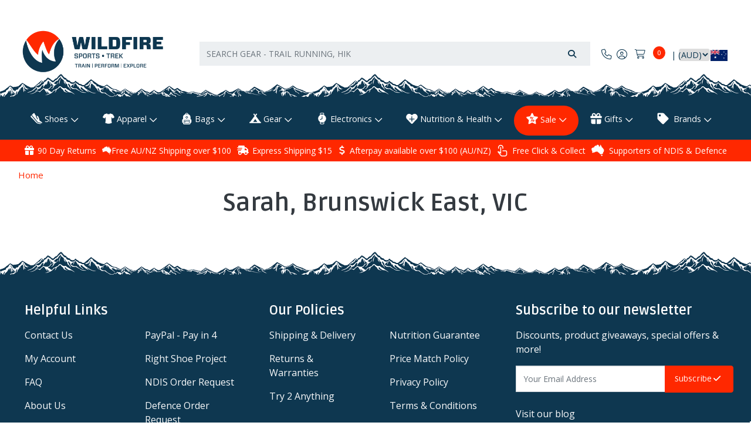

--- FILE ---
content_type: text/html; charset=utf-8
request_url: https://www.wildfiresports.com.au/testimonial/sarah-brunswick-east-vic/
body_size: 28311
content:
<!DOCTYPE html>
<html lang="en">
<head itemscope itemtype="http://schema.org/WebSite">
    <link rel="dns-prefetch preconnect" href="//assets.netostatic.com">
    <link rel="dns-prefetch preconnect" href="//use.fontawesome.com">
    <link rel="dns-prefetch preconnect" href="//google-analytics.com">
    <link rel="dns-prefetch preconnect" href="//googletagmanager.com">
    <link rel="dns-prefetch preconnect" href="//fonts.gstatic.com">
    <link rel="dns-prefetch preconnect" href="//connect.facebook.net">
    <link rel="dns-prefetch preconnect" href="//code.jquery.com">
    <link rel="dns-prefetch preconnect" href="//cdn.jsdelivr.net">
	<meta http-equiv="Content-Type" content="text/html; charset=utf-8"/>
<meta name="keywords" content="Testimonials Sarah, Brunswick East, VIC"/>
<meta name="description" content="Sarah, Brunswick East, VIC - Testimonials Sarah, Brunswick East, VIC"/>
<meta name="viewport" content="width=device-width, initial-scale=1, maximum-scale=5, shrink-to-fit=no">
<meta name="csrf-token" content="b9273a97be668d4ad354a005354b2cf951e2ecc3,0e71fe8a5a1bc8f14f8573a0d41f937631f88c5e,1768771540"/>
<meta name="theme-color" content="#0e3750"/>
<meta property="og:image" content="https://www.wildfiresports.com.au/assets/webshop/cms/70/8170.jpg?1670313027"/>
<meta property="og:title" content="Testimonials Sarah, Brunswick East, VIC" default="Wildfire Sports & Trek"/>
<meta property="og:site_name" content="Wildfire Sports & Trek"/>
<meta property="og:type" content="article"/>
<meta property="og:url" content="https://www.wildfiresports.com.au/testimonial/sarah-brunswick-east-vic/"/>
<meta property="og:description" content="Sarah, Brunswick East, VIC - Testimonials Sarah, Brunswick East, VIC"/>

<meta name="google-site-verification" content="jylhidaqttR2koEy6rxmZZz2cirhzbnXg93y0aqgRgo"><meta name="facebook-domain-verification" content="2svglkjqkg57symork05rn3j0zjvpw" />
<title itemprop='name'>Testimonials Sarah, Brunswick East, VIC</title>
<link rel="canonical" href="https://www.wildfiresports.com.au/testimonial/sarah-brunswick-east-vic/" itemprop="url"/>
<link rel="shortcut icon" href="/assets/favicon_logo.png?1768553230"/>
<!-- Neto Assets -->
	<link rel="preload" href="/assets/themes/2025-07-live-wildfire/css/app.css?1768553230" as="style">
	<link rel="preload" href="/assets/themes/2025-07-live-wildfire/css/custom.css?1768553230" as="style">
	<link rel="preload" href='https://fonts.googleapis.com/css?family=Ruda:400,700,900&display=swap' as="style">
	<link rel="preload" href='https://fonts.googleapis.com/css?family=Open+Sans:400,700,900&display=swap' as="style">
	<link rel="preload" type="text/css" href="/assets/themes/2025-07-live-wildfire/css/pd-search.css?1768553230" as="style"/>
    <link rel="preload" type="text/css" href="https://use.fontawesome.com/releases/v5.7.2/css/all.css" as="style">
	
	<link class="theme-selector" rel="stylesheet" type="text/css" href="/assets/themes/2025-07-live-wildfire/css/app.css?1768553230" media="all"/>
	<link class="theme-selector-custom" rel="stylesheet" type="text/css" href="/assets/themes/2025-07-live-wildfire/css/custom.css?1768553230" media="all"/>
	<link href='https://fonts.googleapis.com/css?family=Ruda:400,700,900&display=swap' rel='stylesheet' type='text/css'>
	<link href='https://fonts.googleapis.com/css?family=Open+Sans:400,700,900&display=swap' rel='stylesheet' type='text/css'>
	<!-- Algolia Search --><link rel="stylesheet" type="text/css" href="/assets/themes/2025-07-live-wildfire/css/pd-search.css?1768553230" media="all"/>
    <link rel="stylesheet" type="text/css" href="https://use.fontawesome.com/releases/v5.7.2/css/all.css" media="all">

<link rel="stylesheet" type="text/css" href="https://cdn.neto.com.au/assets/neto-cdn/jquery_ui/1.12.1/jquery-ui.min.css" media="all"/>
<!--[if lte IE 8]>
	<script type="text/javascript" src="https://cdn.neto.com.au/assets/neto-cdn/html5shiv/3.7.0/html5shiv.js"></script>
	<script type="text/javascript" src="https://cdn.neto.com.au/assets/neto-cdn/respond.js/1.3.0/respond.min.js"></script>
<![endif]-->
<!-- Begin: Script 1 -->
<!-- Google Tag Manager -->
<script>(function(w,d,s,l,i){w[l]=w[l]||[];w[l].push({'gtm.start':
new Date().getTime(),event:'gtm.js'});var f=d.getElementsByTagName(s)[0],
j=d.createElement(s),dl=l!='dataLayer'?'&l='+l:'';j.async=true;j.src=
'https://www.googletagmanager.com/gtm.js?id='+i+dl;f.parentNode.insertBefore(j,f);
})(window,document,'script','dataLayer','GTM-W4TG2N');
</script>
<!-- End Google Tag Manager -->



<!-- End: Script 1 -->
<!-- Begin: Script 10 -->
<script async src="https://t.cfjump.com/tag/9190"></script>
<!-- End: Script 10 -->
<!-- Begin: Script 108 -->
<meta name="msvalidate.01" content="4E8669B7B9A8B42013C765762E5D1654" />
<!-- End: Script 108 -->
<!-- Begin: Script 119 -->
<script src="https://app.outsmart.digital/neto.js" defer></script>
<!-- End: Script 119 -->
<!-- Begin: Script 121 -->
<script src="https://kit.fontawesome.com/c21d65288e.js" crossorigin="anonymous"></script>
<!-- End: Script 121 -->


    
    <script type="text/javascript" src="https://code.jquery.com/jquery-1.11.0.min.js"></script>
    <script type="text/javascript" src="https://code.jquery.com/jquery-migrate-1.2.1.min.js"></script>


</head>
<body id="n_content" class="n_2025-07-live-wildfire">
<a href="#main-content" class="sr-only sr-only-focusable">Skip to main content</a>
<div class="marquee w-100 py-3" aria-label="Announcement" style="display:none;">
   	<div class="col">
    	<div><a href="/holiday-shipping-opening-hours/">NEW YEARS EVE OPENING HOURS: We will close at 3:30PM AEST on December 31st, and will be closed all day on January 1st. Happy New Year!</a>
</div>
        <span id="timer"></span>
   	</div>
</div>

<div class="main-header-container">
<header class="container wrapper-header py-5" aria-label="Header container">
	<div class="row align-items-center">
		<div class="col-md-3 pl-0 header-logo">
			<a href="https://www.wildfiresports.com.au" title="Wildfire Sports & Trek">
				<img class="logo d-none d-md-block" src="/assets/website_logo.png?1768553230" alt="Wildfire Sports & Trek logo"/>
				<img class="logo d-block d-md-none" src="/assets/mobile_logo.png?1768553230" alt="Wildfire Sports & Trek logo"/>
			</a>
		</div>
		<div class="col p-1 header-second-innner-container">
            <div class="row">
                
            </div>
			<div class="row mr-0 mt-2 ml-0">
				<div class="col pl-0 header-search-container">
					<div class="header-search pt-2 pt-md-0">
						<!-- Algolia Search Box -->
						<div id="pd-main-searchbox"></div>
                        <!-- End of Algolia Search Box -->
					</div>
				</div>
				<div class="col-auto d-block d-md-none text-right px-0 pt-3 mr-2">
						<a class="navbar-toggler d-sm-inline-block d-md-none" href="https://www.wildfiresports.com.au/_mycart?tkn=cart&ts=1768771540376442" aria-label="Shopping cart">
							<i class="fa fa-fw fa-shopping-cart fa-lg text-secondary" aria-hidden="true"></i>
							<span class="badge badge-pill badge-primary" rel="a2c_item_count">0</span>
						</a>
				</div>
				<div class="d-none d-md-block col-auto text-right p-0 header-info-cart">
                    <nav class="navbar navbar-expand-md navbar-secondary d-none d-md-block p-0">
                        <ul class="navbar-nav justify-content-start" role="navigation" aria-label="Contact & Account menu">
                            <li class="nav-item">
                                    <a href="/contact-us" class="nav-link" title="Login"><i class="fa-light fa-phone"></i></a>
                                </li>
                            <span nloader-content-id="nOM1473YvlgQTfZwCX2BtH1REbC0ghi8UBlOJPehlL44aRuy77rwMz-AvD2G3RY79UGsf-03B6tEwCHzjdbuxA" nloader-content="[base64]" nloader-data="7NSu9KJsU1aJAh8ok6neYHrbu2P6WJRJNUWTJI_9aVI"></span><li class="d-flex">
                                <div id="header-cart" class="btn-group" role="group">
                                    <a href="https://www.wildfiresports.com.au/_mycart?tkn=cart&ts=1768771540801179" class="btn p-0" id="cartcontentsheader">
                                        <i class="fa-light fa-cart-shopping px-2"></i><span class="a2c_item_count" rel="a2c_item_count"></span>
                                    </a>
                                </div>
                            </li>
                            <li class="nav-item cur-select-drop currency-selector nav-link" style="padding-top:9px;min-width: 103.66px;font-size: 14px;"><span id="currency_select" class="currency_select"></span> | </li>
                            
                        </ul>
                    </nav>
				</div>
			</div>
	</div>
</header>
<!-- Algolia Search Dropdown -->
<div class="algolia-container pd-search-results position-absolute w-100">
    <div class="container">
        <div class="row position-relative">
            <button class="d-sm-none d-md-none d-lg-none d-xl-none npopup-btn-close" onclick="closeAlgolia()"></button>
            <div class="col-12 col-md-3">        
                <aside id="left-sidebar">
                    <!-- <div class="card mb-2">
                        <div id="pd-shoe-size">
                            <div class="ais-Panel ais-Panel--collapsible">
                                <div class="ais-Panel-header position-relative">
                                    <span><a class="list-group-item list-group-item-action">
                                        <h3 class="h4 mb-0">Shoe Size</h3>
                                        <a class="pd-shoe-size-unsuspend" onclick="unsuspendShoeSize()"><i class="fa fa-info-circle ml-2" style="font-size: 18px;" data-toggle="tooltip" title="Filter suspended. Click to reactivate." data-original-title="Filter suspended. Click to reactivate."></i></a>
                                    </a></span>
                                    <button class="ais-Panel-collapseButton" aria-expanded="true" onclick="$('#pd-shoe-size > div').toggleClass('ais-Panel ais-Panel--collapsed');unsuspendShoeSize()"><span></span></button>
                                </div>
                                <div class="ais-Panel-body" style="padding: 0.75rem 1.25rem;">
                                    <div id="pd-shoe-size-container">
                                        <label for="pd-shoe-size-value" style="margin-bottom: .5rem;">Foot Length (cm):</label>
                                        <div class="d-flex align-items-center">
                                            <input id="pd-shoe-size-value" name="pd-shoe-size-value" type="number" step=".1" min="5" max="40" style="width: 100%;"/>
                                            <i class="far fa-question-circle ml-2" style="font-size: 23px;" data-toggle="tooltip" title="Stand on a ruler. Measure your foot from the base of your heel to the end of your biggest toe in centimeters."></i>
                                        </div>
                                    </div>
                                    <div id="pd-shoe-fit">
                                        <p style="margin-bottom: .5rem;margin-top: .7rem;">Your Preferred Fit:</p>
                                        <label style="display: block;"><input type="radio" name="pd-shoe-fit-value" value="Tight"/> Tight</label>
                                        <label style="display: block;"><input type="radio" name="pd-shoe-fit-value" value="Standard"/> Standard</label>
                                        <label style="display: block;"><input type="radio" name="pd-shoe-fit-value" value="Loose"/> Loose</label>
                                    </div>
                                    <a href="https://www.wildfiresports.com.au/the-right-shoe-project/" target="_blank">More Info</a>
                                </div>
                            </div>
                        </div>
                    </div> -->
                    <div class="card mb-2">
                        <div class="card-header border-bottom-none">
                            <h3 class="h4 mb-0">
                                <a class="text-dark d-block" role="button" data-toggle="collapse" aria-expanded="false" href="#pd-filters" aria-controls="#pd-filters">Filter Products</a>
                            </h3>
                        </div>
                        <div id="pd-filters" class="collapse accordion">
                            <div class="list-group list-group-flush" role="group">  
                                <div id="pd-brands"></div>
                                <div id="pd-in-stock"></div>
                                <div id="pd-gender"></div>                                 
                                <div id="pd-shoe-type"></div> 
                                <div id="pd-pack-volume"></div>
                                <div id="pd-lens-type"></div>
                                <div id="pd-heart-rate-monitor"></div>
                                <div id="pd-gps"></div>
                                <div id="pd-product-family"></div>
                                <div id="pd-compass-style"></div>
                                <div id="pd-volume"></div>
                                <div id="pd-length"></div>
                                <div id="pd-drop"></div>
                                <div id="pd-headphone-type"></div>
                                <div id="pd-foot-type"></div>
                                <div id="pd-cushioning"></div>
                                <div id="pd-smart-phone"></div>
                                <div id="pd-clothing-type"></div>
                                <div id="pd-graduation"></div>
                                <div id="pd-power"></div>
                                <div id="pd-sock-cut"></div>
                                <div id="pd-sock-type"></div>
                                <div id="pd-width"></div>
                                <div id="pd-thickness"></div>
                                <div id="pd-type"></div>
                                <div id="pd-tent-capacity"></div>
                                <div id="pd-weight"></div>
                                <div id="pd-material"></div>
                                <div id="pd-no-serves"></div>
                                <div id="pd-product-use"></div>
                                <div id="pd-bladder-volume"></div>
                                <div id="pd-bottle-volume"></div>
                                <div id="pd-weight-capacity"></div>
                                <div id="pd-mattress-type"></div>
                                <div id="pd-device-type"></div>
                                <div id="pd-water-resistance"></div>
                                <div id="pd-battery"></div>
                                <div id="pd-goggle-type"></div>
                                <div id="pd-contains-caffeine"></div>
                                <div id="pd-recommended-for"></div>
                                <div id="pd-lower-temperature"></div>
                                <div id="pd-shape"></div>
                                <div id="pd-zipper-position"></div>
                                <div id="pd-insulation-type"></div>
                                <div id="pd-power-lumens"></div>
                                <div id="pd-insulated"></div>
                                <div id="pd-self-inflating"></div>
                                <div id="pd-style"></div>
                                <div id="pd-self-inflating-two"></div>
                                <div id="pd-waterproof"></div>
                                <div id="pd-sleeve-length"></div>
                                <div id="pd-clothing"></div>
                                <div id="pd-sample-colour"></div>
                                <div id="pd-voltage"></div>
                                <div id="pd-wattage"></div>
                                <div id="pd-take-off"></div>
                                <div id="pd-season"></div>
                                <div id="pd-gluten-free"></div>
                                <div id="pd-accessory-type"></div>
                                <div id="pd-vegan"></div>
                                <div id="pd-sock-length"></div>
                                <div id="pd-music-storage"></div>
                                <div id="pd-location"></div>
                                <div id="pd-handlebar-diameter"></div>
                                <div id="pd-celsius"></div>
                                <div id="pd-vegetarian"></div>
                                <div id="pd-shoe-us"></div>
                                <div id="pd-thinness"></div>
                                <div id="pd-categories"></div>
                                <div id="pd-price"></div>
                                <div id="pd-clear-refinements"></div>
                            </div>
                        </div>
                    </div>
                </aside>
            </div> 
            <div class="col-12 col-md-9">
                <hr aria-hidden="true" class="mt-0 mb-2"/>
                <div class="row sort_container">
                    <div class="col-4 d-none d-lg-block">
                        <div class="btn-text pt-2">
                            <div id="pd-stats"></div>
                        </div>
                    </div>
                    <div class="col-6 col-lg-4">
                        <nav aria-label="Page navigation" id="top">
                            <div id="pd-pagination-top"></div>	
                        </nav>
                    </div>
                    <div class="col-6 col-lg-4">
                        <div>
                            <div class="form-row justify-content-end">
                                <label class="col col-form-label d-none d-sm-inline text-right" for="pd-sort-by">Sort</label>
                                <div class="col-auto">
                                    <div id="pd-sort-by"></div>		
                                </div>
                            </div>
                        </div>
                    </div>
                </div>
                <div class="row">
                    <div class="col-12">
                        <hr aria-hidden="true" class="mt-2"/>
                    </div>
                </div>
                <div class="thumb">
                    <div id="pd-results"></div>
                </div>
                <div class="row">
                    <div class="col-12">
                        <hr aria-hidden="true" class="mb-2"/>
                        <nav aria-label="Page navigation">
                            <div id="pd-pagination-bottom"></div>	
                        </nav>
                        <hr aria-hidden="true" class="mt-2"/>
                    </div>
                </div>
            </div>
        </div>
    </div>
</div>  
<!-- End of Algolia Search Dropdown -->    
<div class="container-fluid overflow-hidden svg-header-overflow p-0">
	<div class="row">
		<div class="col-12" style="text-align:center; margin-top: 4%;">
			<img class="m-0 mt-4 border-0 header-svg" alt="mountains footer" src="/assets/images/mountains background.png">
		</div>
	</div>
</div>

</div>
<div class="main-header-container position-sticky" style="top: 0;z-index: 99;">

<nav class="main-navbar navbar navbar-dark navbar-expand-md bg-dark-blue mt-0 pb-0">
	<div class="nav navbar-nav container">
		<ul class="nav-fill d-flex d-md-none m-0 p-0 w-100 mob-menu-links list-inline">
			<li class="nav-item"><a href="#" class="nav-link cat-link" data-toggle="collapse" data-target="#mob-menu" id="js-products" aria-controls="mob-menu" aria-expanded="false" aria-label="Toggle navigation"><i class="fa fa-bars"></i><br>
				Products</a>
			</li>
			<li class="nav-item"><a href="/page/brands/" class="nav-link cat-link"><i class="fa fa-tags"></i><br>
				Brands</a>
			</li>
			<li class="nav-item"><a href="/contact-us" class="nav-link cat-link"><i class="fa fa-map-marker-alt"></i><br>
				Contact&nbsp;Us</a>
			</li>
			<li class="nav-item"><a href="#" class="nav-link cat-link" data-toggle="collapse" data-target="#mob-more-links" aria-controls="mob-more-links" aria-expanded="false" aria-label="More Helpful Links"><i class="fas fa-info-circle"></i><br>
				More</a>
			</li>
		</ul>
		<div class="collapse navbar-collapse dropdown-menu mb-2" id="mob-menu">
			<ul class="navbar-nav text-center">
            	<li class="dropdown dropdown-hover">
                            <a href="https://www.wildfiresports.com.au/shoes/" class="nav-link dropdown-toggle" data-toggle="collapse" data-target="#submenu-1410" aria-controls="submenu-1410" aria-expanded="false">Shoes</a>
                            <ul class="dropdown-menu collapse" id="submenu-1410">
                                    <li class="dropdown dropdown-hover">
                                <a href="https://www.wildfiresports.com.au/shoes/run/" class="nuhover dropdown-item text-white dropdown-toggle" data-toggle="collapse" data-target="#submenu-1417" aria-controls="submenu-1417" aria-expanded="false">Run</a>
                                <ul class="dropdown-menu dropdown-menu-horizontal collapse" id="submenu-1417">
                                        <li><a class="dropdown-item pl-5 pl-sm-4 text-white" href="https://www.wildfiresports.com.au/shoes/run/road/">Road</a></li><li><a class="dropdown-item pl-5 pl-sm-4 text-white" href="https://www.wildfiresports.com.au/shoes/run/trail/">Trail</a></li><li><a class="dropdown-item pl-5 pl-sm-4 text-white" href="https://www.wildfiresports.com.au/shoes/run/super-shoes-racing-flats/">Super Shoes & Racing Flats</a></li>
                                    </ul>
                                </li><li class="dropdown dropdown-hover">
                                <a href="https://www.wildfiresports.com.au/shoes/hike-climb/" class="nuhover dropdown-item text-white dropdown-toggle" data-toggle="collapse" data-target="#submenu-1954" aria-controls="submenu-1954" aria-expanded="false">Hike & Climb</a>
                                <ul class="dropdown-menu dropdown-menu-horizontal collapse" id="submenu-1954">
                                        <li><a class="dropdown-item pl-5 pl-sm-4 text-white" href="https://www.wildfiresports.com.au/shoes/hike-climb/hiking/">Hiking</a></li><li><a class="dropdown-item pl-5 pl-sm-4 text-white" href="https://www.wildfiresports.com.au/shoes/hike-climb/climbing/">Climbing</a></li>
                                    </ul>
                                </li><li class="dropdown dropdown-hover">
                                <a href="https://www.wildfiresports.com.au/shoes/sports/" class="nuhover dropdown-item text-white dropdown-toggle" data-toggle="collapse" data-target="#submenu-605" aria-controls="submenu-605" aria-expanded="false">Sports</a>
                                <ul class="dropdown-menu dropdown-menu-horizontal collapse" id="submenu-605">
                                        <li><a class="dropdown-item pl-5 pl-sm-4 text-white" href="https://www.wildfiresports.com.au/shoes/sports/court-shoes/">Court Shoes</a></li><li><a class="dropdown-item pl-5 pl-sm-4 text-white" href="https://www.wildfiresports.com.au/shoes/sports/gym-weightlifting/">Gym & Weightlifting</a></li><li><a class="dropdown-item pl-5 pl-sm-4 text-white" href="https://www.wildfiresports.com.au/shoes/sports/watersports/">Water Sports</a></li>
                                    </ul>
                                </li><li class="dropdown dropdown-hover">
                                <a href="https://www.wildfiresports.com.au/shoes/casual/" class="nuhover dropdown-item text-white dropdown-toggle" data-toggle="collapse" data-target="#submenu-1521" aria-controls="submenu-1521" aria-expanded="false">Casual</a>
                                <ul class="dropdown-menu dropdown-menu-horizontal collapse" id="submenu-1521">
                                        <li><a class="dropdown-item pl-5 pl-sm-4 text-white" href="https://www.wildfiresports.com.au/shoes/casual/travel-casual/">Travel & Casual</a></li><li><a class="dropdown-item pl-5 pl-sm-4 text-white" href="https://www.wildfiresports.com.au/shoes/casual/work-school">Work & School</a></li><li><a class="dropdown-item pl-5 pl-sm-4 text-white" href="https://www.wildfiresports.com.au/shoes/casual/sandals-thongs/">Sandals & Thongs</a></li><li><a class="dropdown-item pl-5 pl-sm-4 text-white" href="https://www.wildfiresports.com.au/shoes/casual/recovery-thongs-slides/">Recovery Thongs & Slides</a></li>
                                    </ul>
                                </li><li class="dropdown dropdown-hover">
                                <a href="https://www.wildfiresports.com.au/shoes/track-field/" class="nuhover dropdown-item text-white dropdown-toggle" data-toggle="collapse" data-target="#submenu-1412" aria-controls="submenu-1412" aria-expanded="false">Track & Field</a>
                                <ul class="dropdown-menu dropdown-menu-horizontal collapse" id="submenu-1412">
                                        <li><a class="dropdown-item pl-5 pl-sm-4 text-white" href="https://www.wildfiresports.com.au/shoes/track-field/sprint-spikes/">Sprint Spikes</a></li><li><a class="dropdown-item pl-5 pl-sm-4 text-white" href="https://www.wildfiresports.com.au/shoes/track-field/distance-spikes/">Distance Spikes</a></li><li><a class="dropdown-item pl-5 pl-sm-4 text-white" href="https://www.wildfiresports.com.au/shoes/track-field/jumping-shoes/">Jumping Shoes</a></li><li><a class="dropdown-item pl-5 pl-sm-4 text-white" href="https://www.wildfiresports.com.au/shoes/track-field/throw-shoes/">Throw Shoes</a></li>
                                    </ul>
                                </li><li class="dropdown dropdown-hover">
                                <a href="https://www.wildfiresports.com.au/shoes/accessories/" class="nuhover dropdown-item text-white dropdown-toggle" data-toggle="collapse" data-target="#submenu-7634" aria-controls="submenu-7634" aria-expanded="false">Accessories</a>
                                <ul class="dropdown-menu dropdown-menu-horizontal collapse" id="submenu-7634">
                                        <li><a class="dropdown-item pl-5 pl-sm-4 text-white" href="https://www.wildfiresports.com.au/shoes/accessories/insoles/">Insoles</a></li><li><a class="dropdown-item pl-5 pl-sm-4 text-white" href="https://www.wildfiresports.com.au/shoes/accessories/laces-accessories/">Laces & Accessories</a></li><li><a class="dropdown-item pl-5 pl-sm-4 text-white" href="https://www.wildfiresports.com.au/shoes/accessories/replacement-spikes/">Replacement Spikes</a></li><li><a class="dropdown-item pl-5 pl-sm-4 text-white" href="https://www.wildfiresports.com.au/shoes/accessories/socks/">Socks</a></li><li><a class="dropdown-item pl-5 pl-sm-4 text-white" href="https://www.wildfiresports.com.au/shoes/accessories/gaiters/">Gaiters</a></li>
                                    </ul>
                                </li>
                                </ul>
                            </li><li class="dropdown dropdown-hover">
                            <a href="https://www.wildfiresports.com.au/apparel/" class="nav-link dropdown-toggle" data-toggle="collapse" data-target="#submenu-1420" aria-controls="submenu-1420" aria-expanded="false">Apparel</a>
                            <ul class="dropdown-menu collapse" id="submenu-1420">
                                    <li class="dropdown dropdown-hover">
                                <a href="https://www.wildfiresports.com.au/apparel/run-gym/" class="nuhover dropdown-item text-white dropdown-toggle" data-toggle="collapse" data-target="#submenu-136" aria-controls="submenu-136" aria-expanded="false">Run & Gym</a>
                                <ul class="dropdown-menu dropdown-menu-horizontal collapse" id="submenu-136">
                                        <li><a class="dropdown-item pl-5 pl-sm-4 text-white" href="https://www.wildfiresports.com.au/apparel/run-gym/shirts-tanks/">Shirts & Tanks</a></li><li><a class="dropdown-item pl-5 pl-sm-4 text-white" href="https://www.wildfiresports.com.au/apparel/run-gym/shorts-skirts/">Shorts & Skirts</a></li><li><a class="dropdown-item pl-5 pl-sm-4 text-white" href="https://www.wildfiresports.com.au/apparel/run-gym/pants-tights/">Pants & Tights</a></li><li><a class="dropdown-item pl-5 pl-sm-4 text-white" href="https://www.wildfiresports.com.au/apparel/run-gym/jackets/">Jackets</a></li><li><a class="dropdown-item pl-5 pl-sm-4 text-white" href="https://www.wildfiresports.com.au/apparel/run-gym/socks/">Socks</a></li>
                                    </ul>
                                </li><li class="dropdown dropdown-hover">
                                <a href="https://www.wildfiresports.com.au/apparel/outdoor/" class="nuhover dropdown-item text-white dropdown-toggle" data-toggle="collapse" data-target="#submenu-138" aria-controls="submenu-138" aria-expanded="false">Outdoor</a>
                                <ul class="dropdown-menu dropdown-menu-horizontal collapse" id="submenu-138">
                                        <li><a class="dropdown-item pl-5 pl-sm-4 text-white" href="https://www.wildfiresports.com.au/apparel/outdoor/shorts-pants/">Shorts & Pants</a></li><li><a class="dropdown-item pl-5 pl-sm-4 text-white" href="https://www.wildfiresports.com.au/apparel/outdoor/shirts/">Shirts</a></li><li><a class="dropdown-item pl-5 pl-sm-4 text-white" href="https://www.wildfiresports.com.au/apparel/outdoor/jackets/">Jackets</a></li><li><a class="dropdown-item pl-5 pl-sm-4 text-white" href="https://www.wildfiresports.com.au/apparel/outdoor/thermals/">Thermals</a></li><li><a class="dropdown-item pl-5 pl-sm-4 text-white" href="https://www.wildfiresports.com.au/apparel/outdoor/socks/">Socks</a></li><li><a class="dropdown-item pl-5 pl-sm-4 text-white" href="https://www.wildfiresports.com.au/apparel/outdoor/gaiters/">Gaiters</a></li>
                                    </ul>
                                </li><li class="dropdown dropdown-hover">
                                <a href="https://www.wildfiresports.com.au/apparel/swimming/" class="nuhover dropdown-item text-white dropdown-toggle" data-toggle="collapse" data-target="#submenu-1487" aria-controls="submenu-1487" aria-expanded="false">Swimming</a>
                                <ul class="dropdown-menu dropdown-menu-horizontal collapse" id="submenu-1487">
                                        <li><a class="dropdown-item pl-5 pl-sm-4 text-white" href="https://www.wildfiresports.com.au/apparel/swimming/swim-tri-neoprene-gear/">Swim, Tri & Neoprene Gear</a></li><li><a class="dropdown-item pl-5 pl-sm-4 text-white" href="https://www.wildfiresports.com.au/apparel/swimming/goggles/">Goggles</a></li><li><a class="dropdown-item pl-5 pl-sm-4 text-white" href="https://www.wildfiresports.com.au/apparel/swimming/swim-accessories/">Swim Accessories</a></li>
                                    </ul>
                                </li><li class="dropdown dropdown-hover">
                                <a href="https://www.wildfiresports.com.au/apparel/accessories/" class="nuhover dropdown-item text-white dropdown-toggle" data-toggle="collapse" data-target="#submenu-1482" aria-controls="submenu-1482" aria-expanded="false">Accessories</a>
                                <ul class="dropdown-menu dropdown-menu-horizontal collapse" id="submenu-1482">
                                        <li><a class="dropdown-item pl-5 pl-sm-4 text-white" href="https://www.wildfiresports.com.au/apparel/accessories/hats-visors/">Hats & Visors</a></li><li><a class="dropdown-item pl-5 pl-sm-4 text-white" href="https://www.wildfiresports.com.au/apparel/accessories/buffs-neck-gaiters/">Buffs & Neck Gaiters</a></li><li><a class="dropdown-item pl-5 pl-sm-4 text-white" href="https://www.wildfiresports.com.au/headbands-other-headwear/">Headbands & Headwear</a></li><li><a class="dropdown-item pl-5 pl-sm-4 text-white" href="https://www.wildfiresports.com.au/apparel/accessories/sunglasses-eyewear/">Sunglasses & Eyewear</a></li><li><a class="dropdown-item pl-5 pl-sm-4 text-white" href="https://www.wildfiresports.com.au/apparel/accessories/waistpacks-belts-reflective/">Waistpacks, Belts & Reflective</a></li><li><a class="dropdown-item pl-5 pl-sm-4 text-white" href="https://www.wildfiresports.com.au/apparel/accessories/arm-leg-sleeves/">Arm & Leg Sleeves</a></li><li><a class="dropdown-item pl-5 pl-sm-4 text-white" href="https://www.wildfiresports.com.au/apparel/accessories/gloves/">Gloves</a></li><li><a class="dropdown-item pl-5 pl-sm-4 text-white" href="https://www.wildfiresports.com.au/apparel/accessories/phone-cases-armbands/">Phone Cases & Armbands</a></li><li><a class="dropdown-item pl-5 pl-sm-4 text-white" href="https://www.wildfiresports.com.au/apparel/accessories/belts/">Belts</a></li>
                                    </ul>
                                </li><li class="dropdown dropdown-hover">
                                <a href="https://www.wildfiresports.com.au/apparel/misc/" class="nuhover dropdown-item text-white dropdown-toggle" data-toggle="collapse" data-target="#submenu-1530" aria-controls="submenu-1530" aria-expanded="false">Misc.</a>
                                <ul class="dropdown-menu dropdown-menu-horizontal collapse" id="submenu-1530">
                                        <li><a class="dropdown-item pl-5 pl-sm-4 text-white" href="https://www.wildfiresports.com.au/apparel/misc/fabric-care-repair/">Fabric Care & Repair</a></li>
                                    </ul>
                                </li>
                                </ul>
                            </li><li class="dropdown dropdown-hover">
                            <a href="https://www.wildfiresports.com.au/bags/" class="nav-link dropdown-toggle" data-toggle="collapse" data-target="#submenu-8023" aria-controls="submenu-8023" aria-expanded="false">Bags</a>
                            <ul class="dropdown-menu collapse" id="submenu-8023">
                                    <li class="dropdown dropdown-hover">
                                <a href="https://www.wildfiresports.com.au/bags/packs/" class="nuhover dropdown-item text-white dropdown-toggle" data-toggle="collapse" data-target="#submenu-1554" aria-controls="submenu-1554" aria-expanded="false">Packs</a>
                                <ul class="dropdown-menu dropdown-menu-horizontal collapse" id="submenu-1554">
                                        <li><a class="dropdown-item pl-5 pl-sm-4 text-white" href="https://www.wildfiresports.com.au/bags/packs/hiking-trekking-packs/">Hiking & Trekking Packs</a></li><li><a class="dropdown-item pl-5 pl-sm-4 text-white" href="https://www.wildfiresports.com.au/bags/packs/travel-packs/">Travel Packs</a></li><li><a class="dropdown-item pl-5 pl-sm-4 text-white" href="https://www.wildfiresports.com.au/bags/packs/cycling-commuting-packs/">Cycling & Commuting Packs</a></li><li><a class="dropdown-item pl-5 pl-sm-4 text-white" href="https://www.wildfiresports.com.au/bags/packs/day-packs/">Day Packs</a></li><li><a class="dropdown-item pl-5 pl-sm-4 text-white" href="https://www.wildfiresports.com.au/bags/packs/pack-covers-accessories/">Pack Covers & Accessories</a></li><li><a class="dropdown-item pl-5 pl-sm-4 text-white" href="https://www.wildfiresports.com.au/bags/packs/child-carriers/">Child Carriers</a></li>
                                    </ul>
                                </li><li class="dropdown dropdown-hover">
                                <a href="https://www.wildfiresports.com.au/bags/organisation/" class="nuhover dropdown-item text-white dropdown-toggle" data-toggle="collapse" data-target="#submenu-1520" aria-controls="submenu-1520" aria-expanded="false">Organisation</a>
                                <ul class="dropdown-menu dropdown-menu-horizontal collapse" id="submenu-1520">
                                        <li><a class="dropdown-item pl-5 pl-sm-4 text-white" href="https://www.wildfiresports.com.au/bags/organisation/dry-bags/">Dry Bags</a></li><li><a class="dropdown-item pl-5 pl-sm-4 text-white" href="https://www.wildfiresports.com.au/bags/organisation/organisation-bags-pouches/">Organisation Bags & Pouches</a></li><li><a class="dropdown-item pl-5 pl-sm-4 text-white" href="https://www.wildfiresports.com.au/bags/organisation/wallets-money-bags/">Wallets & Money Bags</a></li>
                                    </ul>
                                </li><li class="dropdown dropdown-hover">
                                <a href="https://www.wildfiresports.com.au/bags/travel/" class="nuhover dropdown-item text-white dropdown-toggle" data-toggle="collapse" data-target="#submenu-1518" aria-controls="submenu-1518" aria-expanded="false">Travel</a>
                                <ul class="dropdown-menu dropdown-menu-horizontal collapse" id="submenu-1518">
                                        <li><a class="dropdown-item pl-5 pl-sm-4 text-white" href="https://www.wildfiresports.com.au/bags/travel/travel-packs/">Travel Packs</a></li><li><a class="dropdown-item pl-5 pl-sm-4 text-white" href="https://www.wildfiresports.com.au/bags/travel/duffel-bags/">Duffel Bags</a></li><li><a class="dropdown-item pl-5 pl-sm-4 text-white" href="https://www.wildfiresports.com.au/bags/travel/roller-bags/">Roller Bags</a></li>
                                    </ul>
                                </li><li class="dropdown dropdown-hover">
                                <a href="https://www.wildfiresports.com.au/bags/hydration/" class="nuhover dropdown-item text-white dropdown-toggle" data-toggle="collapse" data-target="#submenu-187" aria-controls="submenu-187" aria-expanded="false">Hydration</a>
                                <ul class="dropdown-menu dropdown-menu-horizontal collapse" id="submenu-187">
                                        <li><a class="dropdown-item pl-5 pl-sm-4 text-white" href="https://www.wildfiresports.com.au/bags/hydration/packs-vests/">Packs & Vests</a></li><li><a class="dropdown-item pl-5 pl-sm-4 text-white" href="https://www.wildfiresports.com.au/bags/hydration/waistpacks-belts/">Waistpacks & Belts</a></li><li><a class="dropdown-item pl-5 pl-sm-4 text-white" href="https://www.wildfiresports.com.au/bags/hydration/water-bottles/">Water Bottles</a></li><li><a class="dropdown-item pl-5 pl-sm-4 text-white" href="https://www.wildfiresports.com.au/bags/hydration/bladders-soft-flasks/">Bladders & Soft Flasks</a></li><li><a class="dropdown-item pl-5 pl-sm-4 text-white" href="https://www.wildfiresports.com.au/bags/hydration/water-treatment/">Water Treatment</a></li><li><a class="dropdown-item pl-5 pl-sm-4 text-white" href="https://www.wildfiresports.com.au/bags/hydration/hydration-accessories/">Hydration Accessories</a></li>
                                    </ul>
                                </li>
                                </ul>
                            </li><li class="dropdown dropdown-hover">
                            <a href="https://www.wildfiresports.com.au/gear/" class="nav-link dropdown-toggle" data-toggle="collapse" data-target="#submenu-1411" aria-controls="submenu-1411" aria-expanded="false">Gear</a>
                            <ul class="dropdown-menu collapse" id="submenu-1411">
                                    <li class="dropdown dropdown-hover">
                                <a href="https://www.wildfiresports.com.au/gear/camping/" class="nuhover dropdown-item text-white dropdown-toggle" data-toggle="collapse" data-target="#submenu-1443" aria-controls="submenu-1443" aria-expanded="false">Camping</a>
                                <ul class="dropdown-menu dropdown-menu-horizontal collapse" id="submenu-1443">
                                        <li><a class="dropdown-item pl-5 pl-sm-4 text-white" href="https://www.wildfiresports.com.au/gear/camping/tents-hammocks/">Tents & Hammocks</a></li><li><a class="dropdown-item pl-5 pl-sm-4 text-white" href="https://www.wildfiresports.com.au/gear/camping/sleeping-bags-blankets/">Sleeping Bags & Blankets</a></li><li><a class="dropdown-item pl-5 pl-sm-4 text-white" href="https://www.wildfiresports.com.au/gear/camping/sleeping-mats/">Sleeping Mats</a></li><li><a class="dropdown-item pl-5 pl-sm-4 text-white" href="https://www.wildfiresports.com.au/gear/camping/pillows-bed-linen/">Pillows & Bed Linen</a></li><li><a class="dropdown-item pl-5 pl-sm-4 text-white" href="https://www.wildfiresports.com.au/gear/camping/camp-furniture/">Camp Furniture</a></li><li><a class="dropdown-item pl-5 pl-sm-4 text-white" href="https://www.wildfiresports.com.au/gear/camping/toiletries/">Toiletries</a></li><li><a class="dropdown-item pl-5 pl-sm-4 text-white" href="https://www.wildfiresports.com.au/gear/camping/tools/">Tools</a></li><li><a class="dropdown-item pl-5 pl-sm-4 text-white" href="https://www.wildfiresports.com.au/gear/camping/camping-accessories/">Camping Accessories</a></li>
                                    </ul>
                                </li><li class="dropdown dropdown-hover">
                                <a href="https://www.wildfiresports.com.au/gear/camp-kitchen" class="nuhover dropdown-item text-white dropdown-toggle" data-toggle="collapse" data-target="#submenu-8024" aria-controls="submenu-8024" aria-expanded="false">Camp Kitchen</a>
                                <ul class="dropdown-menu dropdown-menu-horizontal collapse" id="submenu-8024">
                                        <li><a class="dropdown-item pl-5 pl-sm-4 text-white" href="https://www.wildfiresports.com.au/gear/camp-kitchen/stoves-coffee-makers/">Stoves & Coffee Makers</a></li><li><a class="dropdown-item pl-5 pl-sm-4 text-white" href="https://www.wildfiresports.com.au/gear/camp-kitchen/cookware-tableware/">Cookware & Tableware</a></li><li><a class="dropdown-item pl-5 pl-sm-4 text-white" href="https://www.wildfiresports.com.au/gear/camp-kitchen/drinkware/">Drinkware</a></li><li><a class="dropdown-item pl-5 pl-sm-4 text-white" href="https://www.wildfiresports.com.au/gear/camp-kitchen/camp-food/">Camp Food</a></li>
                                    </ul>
                                </li><li class="dropdown dropdown-hover">
                                <a href="https://www.wildfiresports.com.au/gear/hiking/" class="nuhover dropdown-item text-white dropdown-toggle" data-toggle="collapse" data-target="#submenu-1610" aria-controls="submenu-1610" aria-expanded="false">Hiking</a>
                                <ul class="dropdown-menu dropdown-menu-horizontal collapse" id="submenu-1610">
                                        <li><a class="dropdown-item pl-5 pl-sm-4 text-white" href="https://www.wildfiresports.com.au/gear/hiking/trekking-poles/">Trekking Poles</a></li><li><a class="dropdown-item pl-5 pl-sm-4 text-white" href="https://www.wildfiresports.com.au/gear/hiking/binoculars/">Binoculars</a></li><li><a class="dropdown-item pl-5 pl-sm-4 text-white" href="https://www.wildfiresports.com.au/gear/hiking/water-treatment/">Water Treatment</a></li><li><a class="dropdown-item pl-5 pl-sm-4 text-white" href="https://www.wildfiresports.com.au/gear/hiking/first-aid-safety/">First Aid & Safety</a></li><li><a class="dropdown-item pl-5 pl-sm-4 text-white" href="https://www.wildfiresports.com.au/gear/hiking/handheld-gps-epirbs/">Handheld GPS & EPIRBs</a></li><li><a class="dropdown-item pl-5 pl-sm-4 text-white" href="https://www.wildfiresports.com.au/gear/hiking/compasses/">Compasses</a></li>
                                    </ul>
                                </li><li class="dropdown dropdown-hover">
                                <a href="https://www.wildfiresports.com.au/gear/gym-climbing/" class="nuhover dropdown-item text-white dropdown-toggle" data-toggle="collapse" data-target="#submenu-1414" aria-controls="submenu-1414" aria-expanded="false">Gym & Climbing</a>
                                <ul class="dropdown-menu dropdown-menu-horizontal collapse" id="submenu-1414">
                                        <li><a class="dropdown-item pl-5 pl-sm-4 text-white" href="https://www.wildfiresports.com.au/gear/gym-climbing/chalk-chalk-bags/">Chalk & Chalk Bags</a></li><li><a class="dropdown-item pl-5 pl-sm-4 text-white" href="https://www.wildfiresports.com.au/gear/gym-climbing/harnesses-helmets/">Harnesses & Helmets</a></li><li><a class="dropdown-item pl-5 pl-sm-4 text-white" href="https://www.wildfiresports.com.au/gear/gym-climbing/carabiners/">Carabiners</a></li><li><a class="dropdown-item pl-5 pl-sm-4 text-white" href="https://www.wildfiresports.com.au/gear/gym-climbing/training-equipment/">Training Equipment</a></li><li><a class="dropdown-item pl-5 pl-sm-4 text-white" href="https://www.wildfiresports.com.au/gear/gym-climbing/ropes-quick-draws-slings/">Ropes, Quick-Draws & Slings</a></li>
                                    </ul>
                                </li><li class="dropdown dropdown-hover">
                                <a href="https://www.wildfiresports.com.au/gear/swimming/" class="nuhover dropdown-item text-white dropdown-toggle" data-toggle="collapse" data-target="#submenu-1489" aria-controls="submenu-1489" aria-expanded="false">Swimming</a>
                                <ul class="dropdown-menu dropdown-menu-horizontal collapse" id="submenu-1489">
                                        <li><a class="dropdown-item pl-5 pl-sm-4 text-white" href="https://www.wildfiresports.com.au/gear/swimming/goggles/">Goggles</a></li><li><a class="dropdown-item pl-5 pl-sm-4 text-white" href="https://www.wildfiresports.com.au/gear/swimming/swim-training-aids-accessories/">Swim Training Aids & Accessories</a></li><li><a class="dropdown-item pl-5 pl-sm-4 text-white" href="https://www.wildfiresports.com.au/gear/swimming/swim-washes/">Swim Washes</a></li>
                                    </ul>
                                </li><li class="dropdown dropdown-hover">
                                <a href="https://www.wildfiresports.com.au/gear/orienteering/" class="nuhover dropdown-item text-white dropdown-toggle" data-toggle="collapse" data-target="#submenu-1532" aria-controls="submenu-1532" aria-expanded="false">Orienteering</a>
                                <ul class="dropdown-menu dropdown-menu-horizontal collapse" id="submenu-1532">
                                        <li><a class="dropdown-item pl-5 pl-sm-4 text-white" href="https://www.wildfiresports.com.au/gear/orienteering/compasses/">Compasses</a></li><li><a class="dropdown-item pl-5 pl-sm-4 text-white" href="https://www.wildfiresports.com.au/gear/orienteering/orienteering-equipment/">Orienteering Equipment</a></li>
                                    </ul>
                                </li><li class="dropdown dropdown-hover">
                                <a href="https://www.wildfiresports.com.au/gear/misc" class="nuhover dropdown-item text-white dropdown-toggle" data-toggle="collapse" data-target="#submenu-8025" aria-controls="submenu-8025" aria-expanded="false">Misc.</a>
                                <ul class="dropdown-menu dropdown-menu-horizontal collapse" id="submenu-8025">
                                        <li><a class="dropdown-item pl-5 pl-sm-4 text-white" href="https://www.wildfiresports.com.au/gear/misc/water-bottles/">Water Bottles</a></li><li><a class="dropdown-item pl-5 pl-sm-4 text-white" href="https://www.wildfiresports.com.au/gear/misc/dog-accessories/">Dog Accessories</a></li><li><a class="dropdown-item pl-5 pl-sm-4 text-white" href="https://www.wildfiresports.com.au/gear/misc/towels/">Towels</a></li><li><a class="dropdown-item pl-5 pl-sm-4 text-white" href="https://www.wildfiresports.com.au/gear/misc/fabric-care-repair/">Fabric Care & Repair</a></li><li><a class="dropdown-item pl-5 pl-sm-4 text-white" href="https://www.wildfiresports.com.au/gear/misc/books-maps/">Books & Maps</a></li><li><a class="dropdown-item pl-5 pl-sm-4 text-white" href="https://www.wildfiresports.com.au/gear/misc/headlamps-torches/">Headlamps & Torches</a></li>
                                    </ul>
                                </li>
                                </ul>
                            </li><li class="dropdown dropdown-hover">
                            <a href="https://www.wildfiresports.com.au/electronics/" class="nav-link dropdown-toggle" data-toggle="collapse" data-target="#submenu-1540" aria-controls="submenu-1540" aria-expanded="false">Electronics</a>
                            <ul class="dropdown-menu collapse" id="submenu-1540">
                                    <li class="dropdown dropdown-hover">
                                <a href="https://www.wildfiresports.com.au/electronics/multisport/" class="nuhover dropdown-item text-white dropdown-toggle" data-toggle="collapse" data-target="#submenu-8027" aria-controls="submenu-8027" aria-expanded="false">Multisport</a>
                                <ul class="dropdown-menu dropdown-menu-horizontal collapse" id="submenu-8027">
                                        <li><a class="dropdown-item pl-5 pl-sm-4 text-white" href="https://www.wildfiresports.com.au/electronics/multisport/headphones/">Headphones</a></li><li><a class="dropdown-item pl-5 pl-sm-4 text-white" href="https://www.wildfiresports.com.au/electronics/multisport/sports-watches-activity-trackers/">Sports Watches & Activity Trackers</a></li><li><a class="dropdown-item pl-5 pl-sm-4 text-white" href="https://www.wildfiresports.com.au/electronics/multisport/heart-rate-monitors-sensors/">Heart Rate Monitors & Sensors</a></li><li><a class="dropdown-item pl-5 pl-sm-4 text-white" href="https://www.wildfiresports.com.au/electronics/multisport/stopwatches-timers/">Stopwatches & Timers</a></li>
                                    </ul>
                                </li><li class="dropdown dropdown-hover">
                                <a href="https://www.wildfiresports.com.au/electronics/outdoor/" class="nuhover dropdown-item text-white dropdown-toggle" data-toggle="collapse" data-target="#submenu-1454" aria-controls="submenu-1454" aria-expanded="false">Outdoor</a>
                                <ul class="dropdown-menu dropdown-menu-horizontal collapse" id="submenu-1454">
                                        <li><a class="dropdown-item pl-5 pl-sm-4 text-white" href="https://www.wildfiresports.com.au/electronics/outdoor/outdoor-watches/">Outdoor Watches</a></li><li><a class="dropdown-item pl-5 pl-sm-4 text-white" href="https://www.wildfiresports.com.au/electronics/outdoor/handheld-gps-epirbs/">Handheld GPS & EPIRBs</a></li>
                                    </ul>
                                </li><li class="dropdown dropdown-hover">
                                <a href="https://www.wildfiresports.com.au/electronics/cycling/" class="nuhover dropdown-item text-white dropdown-toggle" data-toggle="collapse" data-target="#submenu-1498" aria-controls="submenu-1498" aria-expanded="false">Cycling</a>
                                <ul class="dropdown-menu dropdown-menu-horizontal collapse" id="submenu-1498">
                                        <li><a class="dropdown-item pl-5 pl-sm-4 text-white" href="https://www.wildfiresports.com.au/electronics/cycling/indoor-bike-trainers-computers/">Indoor Bike Trainers & Computers</a></li>
                                    </ul>
                                </li><li class="dropdown dropdown-hover">
                                <a href="https://www.wildfiresports.com.au/electronics/lighting/" class="nuhover dropdown-item text-white dropdown-toggle" data-toggle="collapse" data-target="#submenu-202" aria-controls="submenu-202" aria-expanded="false">Lighting</a>
                                <ul class="dropdown-menu dropdown-menu-horizontal collapse" id="submenu-202">
                                        <li><a class="dropdown-item pl-5 pl-sm-4 text-white" href="https://www.wildfiresports.com.au/electronics/lighting/lanterns/">Lanterns</a></li><li><a class="dropdown-item pl-5 pl-sm-4 text-white" href="https://www.wildfiresports.com.au/electronics/lighting/headlamps-torches/">Headlamps & Torches</a></li>
                                    </ul>
                                </li><li class="dropdown dropdown-hover">
                                <a href="https://www.wildfiresports.com.au/electronics/accessories-spare-parts/" class="nuhover dropdown-item text-white dropdown-toggle" data-toggle="collapse" data-target="#submenu-1545" aria-controls="submenu-1545" aria-expanded="false">Accessories & Spare Parts</a>
                                <ul class="dropdown-menu dropdown-menu-horizontal collapse" id="submenu-1545">
                                        <li><a class="dropdown-item pl-5 pl-sm-4 text-white" href="https://www.wildfiresports.com.au/electronics/accessories-spare-parts/chargers-batteries/">Chargers & Batteries</a></li><li><a class="dropdown-item pl-5 pl-sm-4 text-white" href="https://www.wildfiresports.com.au/electronics/accessories-spare-parts/replacement-bands-straps/">Replacement Bands & Straps</a></li><li><a class="dropdown-item pl-5 pl-sm-4 text-white" href="https://www.wildfiresports.com.au/electronics/accessories-spare-parts/mounts-quick-release-kits/">Mounts & Quick Release Kits</a></li><li><a class="dropdown-item pl-5 pl-sm-4 text-white" href="https://www.wildfiresports.com.au/electronics/accessories-spare-parts/other-replacement-parts/">Other Replacement Parts</a></li><li><a class="dropdown-item pl-5 pl-sm-4 text-white" href="https://www.wildfiresports.com.au/electronics/accessories-spare-parts/phone-cases-armbands/">Phone Cases & Armbands</a></li>
                                    </ul>
                                </li>
                                </ul>
                            </li><li class="dropdown dropdown-hover">
                            <a href="https://www.wildfiresports.com.au/nutrition-health/" class="nav-link dropdown-toggle" data-toggle="collapse" data-target="#submenu-203" aria-controls="submenu-203" aria-expanded="false">Nutrition & Health</a>
                            <ul class="dropdown-menu collapse" id="submenu-203">
                                    <li class="dropdown dropdown-hover">
                                <a href="https://www.wildfiresports.com.au/nutrition-health/sports-nutrition/" class="nuhover dropdown-item text-white dropdown-toggle" data-toggle="collapse" data-target="#submenu-1513" aria-controls="submenu-1513" aria-expanded="false">Sports Nutrition</a>
                                <ul class="dropdown-menu dropdown-menu-horizontal collapse" id="submenu-1513">
                                        <li><a class="dropdown-item pl-5 pl-sm-4 text-white" href="https://www.wildfiresports.com.au/nutrition-health/sports-nutrition/gels/">Gels</a></li><li><a class="dropdown-item pl-5 pl-sm-4 text-white" href="https://www.wildfiresports.com.au/nutrition-health/sports-nutrition/powders-drinks/">Powders & Drinks</a></li><li><a class="dropdown-item pl-5 pl-sm-4 text-white" href="https://www.wildfiresports.com.au/nutrition-health/sports-nutrition/bars-snacks/">Bars & Snacks</a></li><li><a class="dropdown-item pl-5 pl-sm-4 text-white" href="https://www.wildfiresports.com.au/nutrition-health/sports-nutrition/capsules-tablets/">Capsules & Tablets</a></li><li><a class="dropdown-item pl-5 pl-sm-4 text-white" href="https://www.wildfiresports.com.au/nutrition-health/sports-nutrition/vegan-nutrition/">Vegan Nutrition</a></li><li><a class="dropdown-item pl-5 pl-sm-4 text-white" href="https://www.wildfiresports.com.au/nutrition-health/sports-nutrition/water-bottles/">Water Bottles</a></li>
                                    </ul>
                                </li><li class="dropdown dropdown-hover">
                                <a href="https://www.wildfiresports.com.au/nutrition-health/camp-food/" class="nuhover dropdown-item text-white dropdown-toggle" data-toggle="collapse" data-target="#submenu-1576" aria-controls="submenu-1576" aria-expanded="false">Camp Food</a>
                                <ul class="dropdown-menu dropdown-menu-horizontal collapse" id="submenu-1576">
                                        <li><a class="dropdown-item pl-5 pl-sm-4 text-white" href="https://www.wildfiresports.com.au/nutrition-health/camp-food/freeze-dried-ready-to-eat-meals/">Freeze Dried & Ready to Eat Meals</a></li><li><a class="dropdown-item pl-5 pl-sm-4 text-white" href="https://www.wildfiresports.com.au/nutrition-health/camp-food/bars-snacks/">Bars & Snacks</a></li><li><a class="dropdown-item pl-5 pl-sm-4 text-white" href="https://www.wildfiresports.com.au/nutrition-health/camp-food/freeze-dried-desserts-drinks/">Freeze Dried Desserts & Drinks</a></li><li><a class="dropdown-item pl-5 pl-sm-4 text-white" href="https://www.wildfiresports.com.au/nutrition-health/camp-food/vegan-vegetarian/">Vegan & Vegetarian</a></li><li><a class="dropdown-item pl-5 pl-sm-4 text-white" href="https://www.wildfiresports.com.au/nutrition-health/camp-food/gluten-free/">Gluten Free</a></li>
                                    </ul>
                                </li><li class="dropdown dropdown-hover">
                                <a href="https://www.wildfiresports.com.au/nutrition-health/recovery/" class="nuhover dropdown-item text-white dropdown-toggle" data-toggle="collapse" data-target="#submenu-8028" aria-controls="submenu-8028" aria-expanded="false">Recovery</a>
                                <ul class="dropdown-menu dropdown-menu-horizontal collapse" id="submenu-8028">
                                        <li><a class="dropdown-item pl-5 pl-sm-4 text-white" href="https://www.wildfiresports.com.au/nutrition-health/recovery/strapping-tape-k-tape/">Strapping Tape & K-tape</a></li><li><a class="dropdown-item pl-5 pl-sm-4 text-white" href="https://www.wildfiresports.com.au/nutrition-health/recovery/compression-socks/">Compression Socks</a></li><li><a class="dropdown-item pl-5 pl-sm-4 text-white" href="https://www.wildfiresports.com.au/nutrition-health/recovery/massage-rollers/">Massage & Rollers</a></li><li><a class="dropdown-item pl-5 pl-sm-4 text-white" href="https://www.wildfiresports.com.au/nutrition-health/recovery/anti-chafing/">Anti-Chafing</a></li><li><a class="dropdown-item pl-5 pl-sm-4 text-white" href="https://www.wildfiresports.com.au/nutrition-health/recovery/arm-leg-sleeves/">Arm & Leg Sleeves</a></li><li><a class="dropdown-item pl-5 pl-sm-4 text-white" href="https://www.wildfiresports.com.au/nutrition-health/recovery/supports-braces/">Supports & Braces</a></li>
                                    </ul>
                                </li><li class="dropdown dropdown-hover">
                                <a href="https://www.wildfiresports.com.au/nutrition-health/health/" class="nuhover dropdown-item text-white dropdown-toggle" data-toggle="collapse" data-target="#submenu-1496" aria-controls="submenu-1496" aria-expanded="false">Health</a>
                                <ul class="dropdown-menu dropdown-menu-horizontal collapse" id="submenu-1496">
                                        <li><a class="dropdown-item pl-5 pl-sm-4 text-white" href="https://www.wildfiresports.com.au/nutrition-health/health/first-aid-safety/">First Aid & Safety</a></li>
                                    </ul>
                                </li>
                                </ul>
                            </li><li class="dropdown dropdown-hover">
                            <a href="https://www.wildfiresports.com.au/sale/" class="nav-link dropdown-toggle" data-toggle="collapse" data-target="#submenu-1416" aria-controls="submenu-1416" aria-expanded="false">Sale</a>
                            <ul class="dropdown-menu collapse" id="submenu-1416">
                                    <li class="">
                                <a href="https://www.wildfiresports.com.au/on-sale/" class="nuhover dropdown-item text-white " >Sale</a>
                                </li>
                                </ul>
                            </li><li class="dropdown dropdown-hover">
                            <a href="https://www.wildfiresports.com.au/gifts/" class="nav-link dropdown-toggle" data-toggle="collapse" data-target="#submenu-8459" aria-controls="submenu-8459" aria-expanded="false">Gifts</a>
                            <ul class="dropdown-menu collapse" id="submenu-8459">
                                    <li class="dropdown dropdown-hover">
                                <a href="https://www.wildfiresports.com.au/gifts/gift-ideas/" class="nuhover dropdown-item text-white dropdown-toggle" data-toggle="collapse" data-target="#submenu-431" aria-controls="submenu-431" aria-expanded="false">Gift Ideas</a>
                                <ul class="dropdown-menu dropdown-menu-horizontal collapse" id="submenu-431">
                                        <li><a class="dropdown-item pl-5 pl-sm-4 text-white" href="https://www.wildfiresports.com.au/sale-gifts/gift-ideas/gifts-under-30/">Gifts under $30</a></li><li><a class="dropdown-item pl-5 pl-sm-4 text-white" href="https://www.wildfiresports.com.au/sale-gifts/gift-ideas/gifts-under-60/">Gifts under $60</a></li><li><a class="dropdown-item pl-5 pl-sm-4 text-white" href="https://www.wildfiresports.com.au/sale-gifts/gift-ideas/gifts-under-150/">Gifts under $150</a></li><li><a class="dropdown-item pl-5 pl-sm-4 text-white" href="https://www.wildfiresports.com.au/gifts-over-150/">Gifts over $150</a></li><li><a class="dropdown-item pl-5 pl-sm-4 text-white" href="https://www.wildfiresports.com.au/gift-ideas/gifts-for-her/">Gifts For Her</a></li><li><a class="dropdown-item pl-5 pl-sm-4 text-white" href="https://www.wildfiresports.com.au/gift-ideas/gifts-for-him/">Gifts For Him</a></li><li><a class="dropdown-item pl-5 pl-sm-4 text-white" href="https://www.wildfiresports.com.au/gift-ideas/gift-vouchers/">Gift Vouchers</a></li>
                                    </ul>
                                </li>
                                </ul>
                            </li>
                </ul>
		</div>
		<div class="collapse navbar-collapse dropdown-menu mb-2" id="mob-more-links">
			<ul class="navbar-nav text-center">
            	<a class="nav-link text-secondary" href="/_myacct/">My Account</a>
					<a class="nav-link text-secondary" href="/returns-replacements-refunds/">Returns / Warranties </a>
					<a class="nav-link text-secondary" href="/blog/our-blog/">Blog </a>
					<span class="nav-link text-secondary cur-select-mob d-block d-md-none">Currency: </span>
            	</ul>
		</div>
		<ul class="navbar-nav d-none d-md-flex w-100 nav-fill text-center" role="navigation" aria-label="Main menu"> 
			<li class="dropdown dropdown-hover position-static nav-item">
                            <div class="nav-link cat-link py-4 "><img src="/assets/image/ShoeIcon.svg" width="24px" height="24px" style="vertical-align:sub;"><span>&nbsp;Shoes</span> <i class="fa-regular fa-chevron-down"></i></div>
                            <div class="dropdown-menu mega-menu p-0 mt-0 main-dropdown-container ">
                                <div class="nav">
                                    <div class="col-12 col-lg-8 bg-white" style="margin:10px 0;border-radius:8px">
                                        <a href="https://www.wildfiresports.com.au/shoes/"><p class="pl-2 mega-menu-title pt-2">Shoes</p></a>
                                        <div class="card-columns pt-2" style="column-count:3;orphans:2">
                                            <div class="card border-0 px-1">
                                        <a href="https://www.wildfiresports.com.au/shoes/run/" class="nav-link lv2 pb-0">Run</a><ul class="lv3 pl-1">
                                                <li class="list-inline">
                                        <a href="https://www.wildfiresports.com.au/shoes/run/road/" class="py-1 lv3">Road</a>
                                    </li><li class="list-inline">
                                        <a href="https://www.wildfiresports.com.au/shoes/run/trail/" class="py-1 lv3">Trail</a>
                                    </li><li class="list-inline">
                                        <a href="https://www.wildfiresports.com.au/shoes/run/super-shoes-racing-flats/" class="py-1 lv3">Super Shoes & Racing Flats</a>
                                    </li>
                                            </ul>
                                        </div><div class="card border-0 px-1">
                                        <a href="https://www.wildfiresports.com.au/shoes/hike-climb/" class="nav-link lv2 pb-0">Hike & Climb</a><ul class="lv3 pl-1">
                                                <li class="list-inline">
                                        <a href="https://www.wildfiresports.com.au/shoes/hike-climb/hiking/" class="py-1 lv3">Hiking</a>
                                    </li><li class="list-inline">
                                        <a href="https://www.wildfiresports.com.au/shoes/hike-climb/climbing/" class="py-1 lv3">Climbing</a>
                                    </li>
                                            </ul>
                                        </div><div class="card border-0 px-1">
                                        <a href="https://www.wildfiresports.com.au/shoes/sports/" class="nav-link lv2 pb-0">Sports</a><ul class="lv3 pl-1">
                                                <li class="list-inline">
                                        <a href="https://www.wildfiresports.com.au/shoes/sports/court-shoes/" class="py-1 lv3">Court Shoes</a>
                                    </li><li class="list-inline">
                                        <a href="https://www.wildfiresports.com.au/shoes/sports/gym-weightlifting/" class="py-1 lv3">Gym & Weightlifting</a>
                                    </li><li class="list-inline">
                                        <a href="https://www.wildfiresports.com.au/shoes/sports/watersports/" class="py-1 lv3">Water Sports</a>
                                    </li>
                                            </ul>
                                        </div><div class="card border-0 px-1">
                                        <a href="https://www.wildfiresports.com.au/shoes/casual/" class="nav-link lv2 pb-0">Casual</a><ul class="lv3 pl-1">
                                                <li class="list-inline">
                                        <a href="https://www.wildfiresports.com.au/shoes/casual/travel-casual/" class="py-1 lv3">Travel & Casual</a>
                                    </li><li class="list-inline">
                                        <a href="https://www.wildfiresports.com.au/shoes/casual/work-school" class="py-1 lv3">Work & School</a>
                                    </li><li class="list-inline">
                                        <a href="https://www.wildfiresports.com.au/shoes/casual/sandals-thongs/" class="py-1 lv3">Sandals & Thongs</a>
                                    </li><li class="list-inline">
                                        <a href="https://www.wildfiresports.com.au/shoes/casual/recovery-thongs-slides/" class="py-1 lv3">Recovery Thongs & Slides</a>
                                    </li>
                                            </ul>
                                        </div><div class="card border-0 px-1">
                                        <a href="https://www.wildfiresports.com.au/shoes/track-field/" class="nav-link lv2 pb-0">Track & Field</a><ul class="lv3 pl-1">
                                                <li class="list-inline">
                                        <a href="https://www.wildfiresports.com.au/shoes/track-field/sprint-spikes/" class="py-1 lv3">Sprint Spikes</a>
                                    </li><li class="list-inline">
                                        <a href="https://www.wildfiresports.com.au/shoes/track-field/distance-spikes/" class="py-1 lv3">Distance Spikes</a>
                                    </li><li class="list-inline">
                                        <a href="https://www.wildfiresports.com.au/shoes/track-field/jumping-shoes/" class="py-1 lv3">Jumping Shoes</a>
                                    </li><li class="list-inline">
                                        <a href="https://www.wildfiresports.com.au/shoes/track-field/throw-shoes/" class="py-1 lv3">Throw Shoes</a>
                                    </li>
                                            </ul>
                                        </div><div class="card border-0 px-1">
                                        <a href="https://www.wildfiresports.com.au/shoes/accessories/" class="nav-link lv2 pb-0">Accessories</a><ul class="lv3 pl-1">
                                                <li class="list-inline">
                                        <a href="https://www.wildfiresports.com.au/shoes/accessories/insoles/" class="py-1 lv3">Insoles</a>
                                    </li><li class="list-inline">
                                        <a href="https://www.wildfiresports.com.au/shoes/accessories/laces-accessories/" class="py-1 lv3">Laces & Accessories</a>
                                    </li><li class="list-inline">
                                        <a href="https://www.wildfiresports.com.au/shoes/accessories/replacement-spikes/" class="py-1 lv3">Replacement Spikes</a>
                                    </li><li class="list-inline">
                                        <a href="https://www.wildfiresports.com.au/shoes/accessories/socks/" class="py-1 lv3">Socks</a>
                                    </li><li class="list-inline">
                                        <a href="https://www.wildfiresports.com.au/shoes/accessories/gaiters/" class="py-1 lv3">Gaiters</a>
                                    </li>
                                            </ul>
                                        </div>

                                            </div>
                                    </div>
                                    <div class="d-block col-12 col-lg-4 px-0 bg-secondary">
                                         <div class="row mt-4 text-white text-center justify-content-center">
                                            <div class="col-6 col-lg-12 h2 mb-2"><a class="text-white" href="/shoes/?rf=va&va=3883%7C3937">All Men's Shoes</a><br>
                                             <a class="text-white" href="/shoes/?rf=va&va=3884%7C3937">All Women's Shoes</a><br>
                                             <a class="text-white" href="/shoes/?rf=va&va=5683">All Kids & Youth Shoes</a>
                                             <hr class="border-white mx-4">
                                             <a class="text-white" href="/new-arrivals/?rf=cn&cn=1410">New Arrival Shoes</a><br>
                                             <a class="text-white" href="/sale/?rf=cn&cn=1410">Shoes on Sale</a>
                                             <hr class="border-white mx-4">
                                             </div>
                                             <div class="col-6 col-lg-12 pl-3">
                                                 <span class="h2 text-white">Top Brands</span>
                                                <div class="nav m-3 mega-menu-top-brand" style="border-radius:8px">
                                                    <a class="col-6 p-2" href="/brand/asics/"><img class="w-100" src="/assets/image/Asics.png"/></a>
                                                    <a class="col-6 p-2" href="/brand/altra/"><img class="w-100" src="/assets/image/Altra.png"/></a>
                                                    <a class="col-6 p-2" href="/brand/vivobarefoot/"><img class="w-100" src="/assets/image/Vivo_Bare_Foot.png"/></a>
                                                    <a class="col-6 p-2" href="/brand/brooks/"><img class="w-100" src="/assets/image/Brooks.png"/></a>
                                                </div>
                                             </div>
                                            </div>
                                    </div>
                                    </div>
                            <!-- Close Button -->
                            <div class="dropdown-close-btn text-center w-100 py-2">
                                <button class="btn btn-link text-white close-dropdown-btn">
                                    <i class="fa fa-chevron-up"></i>
                                </button>
                            </div>
                         </li><li class="dropdown dropdown-hover position-static nav-item">
                            <div class="nav-link cat-link py-4 "><img src="/assets/image/AppaIcon.svg" width="24px" height="24px" style="vertical-align:sub;"><span>&nbsp;Apparel</span> <i class="fa-regular fa-chevron-down"></i></div>
                            <div class="dropdown-menu mega-menu p-0 mt-0 main-dropdown-container ">
                                <div class="nav">
                                    <div class="col-12 col-lg-8 bg-white" style="margin:10px 0;border-radius:8px">
                                        <a href="https://www.wildfiresports.com.au/apparel/"><p class="pl-2 mega-menu-title pt-2">Apparel</p></a>
                                        <div class="card-columns pt-2" style="column-count:3;orphans: unset">
                                            <div class="card border-0 px-1">
                                        <a href="https://www.wildfiresports.com.au/apparel/run-gym/" class="nav-link lv2 pb-0">Run & Gym</a><ul class="lv3 pl-1">
                                                <li class="list-inline">
                                        <a href="https://www.wildfiresports.com.au/apparel/run-gym/shirts-tanks/" class="py-1 lv3">Shirts & Tanks</a>
                                    </li><li class="list-inline">
                                        <a href="https://www.wildfiresports.com.au/apparel/run-gym/shorts-skirts/" class="py-1 lv3">Shorts & Skirts</a>
                                    </li><li class="list-inline">
                                        <a href="https://www.wildfiresports.com.au/apparel/run-gym/pants-tights/" class="py-1 lv3">Pants & Tights</a>
                                    </li><li class="list-inline">
                                        <a href="https://www.wildfiresports.com.au/apparel/run-gym/jackets/" class="py-1 lv3">Jackets</a>
                                    </li><li class="list-inline">
                                        <a href="https://www.wildfiresports.com.au/apparel/run-gym/socks/" class="py-1 lv3">Socks</a>
                                    </li>
                                            </ul>
                                        </div><div class="card border-0 px-1">
                                        <a href="https://www.wildfiresports.com.au/apparel/outdoor/" class="nav-link lv2 pb-0">Outdoor</a><ul class="lv3 pl-1">
                                                <li class="list-inline">
                                        <a href="https://www.wildfiresports.com.au/apparel/outdoor/shorts-pants/" class="py-1 lv3">Shorts & Pants</a>
                                    </li><li class="list-inline">
                                        <a href="https://www.wildfiresports.com.au/apparel/outdoor/shirts/" class="py-1 lv3">Shirts</a>
                                    </li><li class="list-inline">
                                        <a href="https://www.wildfiresports.com.au/apparel/outdoor/jackets/" class="py-1 lv3">Jackets</a>
                                    </li><li class="list-inline">
                                        <a href="https://www.wildfiresports.com.au/apparel/outdoor/thermals/" class="py-1 lv3">Thermals</a>
                                    </li><li class="list-inline">
                                        <a href="https://www.wildfiresports.com.au/apparel/outdoor/socks/" class="py-1 lv3">Socks</a>
                                    </li><li class="list-inline">
                                        <a href="https://www.wildfiresports.com.au/apparel/outdoor/gaiters/" class="py-1 lv3">Gaiters</a>
                                    </li>
                                            </ul>
                                        </div><div class="card border-0 px-1">
                                        <a href="https://www.wildfiresports.com.au/apparel/swimming/" class="nav-link lv2 pb-0">Swimming</a><ul class="lv3 pl-1">
                                                <li class="list-inline">
                                        <a href="https://www.wildfiresports.com.au/apparel/swimming/swim-tri-neoprene-gear/" class="py-1 lv3">Swim, Tri & Neoprene Gear</a>
                                    </li><li class="list-inline">
                                        <a href="https://www.wildfiresports.com.au/apparel/swimming/goggles/" class="py-1 lv3">Goggles</a>
                                    </li><li class="list-inline">
                                        <a href="https://www.wildfiresports.com.au/apparel/swimming/swim-accessories/" class="py-1 lv3">Swim Accessories</a>
                                    </li>
                                            </ul>
                                        </div><div class="card border-0 px-1">
                                        <a href="https://www.wildfiresports.com.au/apparel/accessories/" class="nav-link lv2 pb-0">Accessories</a><ul class="lv3 pl-1">
                                                <li class="list-inline">
                                        <a href="https://www.wildfiresports.com.au/apparel/accessories/hats-visors/" class="py-1 lv3">Hats & Visors</a>
                                    </li><li class="list-inline">
                                        <a href="https://www.wildfiresports.com.au/apparel/accessories/buffs-neck-gaiters/" class="py-1 lv3">Buffs & Neck Gaiters</a>
                                    </li><li class="list-inline">
                                        <a href="https://www.wildfiresports.com.au/headbands-other-headwear/" class="py-1 lv3">Headbands & Headwear</a>
                                    </li><li class="list-inline">
                                        <a href="https://www.wildfiresports.com.au/apparel/accessories/sunglasses-eyewear/" class="py-1 lv3">Sunglasses & Eyewear</a>
                                    </li><li class="list-inline">
                                        <a href="https://www.wildfiresports.com.au/apparel/accessories/waistpacks-belts-reflective/" class="py-1 lv3">Waistpacks, Belts & Reflective</a>
                                    </li><li class="list-inline">
                                        <a href="https://www.wildfiresports.com.au/apparel/accessories/arm-leg-sleeves/" class="py-1 lv3">Arm & Leg Sleeves</a>
                                    </li><li class="list-inline">
                                        <a href="https://www.wildfiresports.com.au/apparel/accessories/gloves/" class="py-1 lv3">Gloves</a>
                                    </li><li class="list-inline">
                                        <a href="https://www.wildfiresports.com.au/apparel/accessories/phone-cases-armbands/" class="py-1 lv3">Phone Cases & Armbands</a>
                                    </li><li class="list-inline">
                                        <a href="https://www.wildfiresports.com.au/apparel/accessories/belts/" class="py-1 lv3">Belts</a>
                                    </li>
                                            </ul>
                                        </div><div class="card border-0 px-1">
                                        <a href="https://www.wildfiresports.com.au/apparel/misc/" class="nav-link lv2 pb-0">Misc.</a><ul class="lv3 pl-1">
                                                <li class="list-inline">
                                        <a href="https://www.wildfiresports.com.au/apparel/misc/fabric-care-repair/" class="py-1 lv3">Fabric Care & Repair</a>
                                    </li>
                                            </ul>
                                        </div>

                                            </div>
                                    </div>
                                    <div class="d-block col-12 col-lg-4 px-0 bg-secondary">
                                         <div class="row mt-4 text-white text-center justify-content-center">
                                            <div class="col-6 col-lg-12 h2 mb-2"><a class="text-white" href="/apparel/?rf=va&va=3883%7C3937">All Men's Apparel</a><br>
                                                <a class="text-white" href="/apparel/?rf=va&va=3884%7C3937">All Women's Apparel</a><br>
                                                <hr class="border-white mx-4">
                                                <a class="text-white" href="/new-arrivals/?rf=cn&cn=1420">Apparel New Arrivals</a><br>
                                                <a class="text-white" href="/sale/?rf=cn&cn=1420">Apparel on Sale</a>
                                                <hr class="border-white mx-4">
                                            </div>
                                            <div class="col-6 col-lg-12 pl-3">
                                                <span class="h2 text-white">Top Brands</span>
                                                <div class="nav m-3 mega-menu-top-brand" style="border-radius:8px">
                                                    <a class="col-6 p-2" href="/brand/xtm/"><img class="w-100" src="/assets/image/xtm.png"/></a>
                                                    <a class="col-6 p-2" href="/brand/kuhl/"><img class="w-100" src="/assets/image/KUHL.png"/></a>
                                                    <a class="col-6 p-2" href="/brand/the-north-face/"><img class="w-100" src="/assets/image/The_North_Face.png"/></a>
                                                    <a class="col-6 p-2" href="/brand/injinji/"><img class="w-100" src="/assets/image/Injinji.png"/></a>
                                                </div>
                                             </div>
                                             </div>
                                    </div>
                                    </div>
                            <!-- Close Button -->
                            <div class="dropdown-close-btn text-center w-100 py-2">
                                <button class="btn btn-link text-white close-dropdown-btn">
                                    <i class="fa fa-chevron-up"></i>
                                </button>
                            </div>
                         </li><li class="dropdown dropdown-hover position-static nav-item">
                            <div class="nav-link cat-link py-4 "><img src="/assets/image/BagsIcon.svg" width="24px" height="24px" style="vertical-align:sub;"><span>&nbsp;Bags</span> <i class="fa-regular fa-chevron-down"></i></div>
                            <div class="dropdown-menu mega-menu p-0 mt-0 main-dropdown-container ">
                                <div class="nav">
                                    <div class="col-12 col-lg-8 bg-white" style="margin:10px 0;border-radius:8px">
                                        <a href="https://www.wildfiresports.com.au/bags/"><p class="pl-2 mega-menu-title pt-2">Bags</p></a>
                                        <div class="card-columns pt-2" style="column-count:3;orphans:2">
                                            <div class="card border-0 px-1">
                                        <a href="https://www.wildfiresports.com.au/bags/packs/" class="nav-link lv2 pb-0">Packs</a><ul class="lv3 pl-1">
                                                <li class="list-inline">
                                        <a href="https://www.wildfiresports.com.au/bags/packs/hiking-trekking-packs/" class="py-1 lv3">Hiking & Trekking Packs</a>
                                    </li><li class="list-inline">
                                        <a href="https://www.wildfiresports.com.au/bags/packs/travel-packs/" class="py-1 lv3">Travel Packs</a>
                                    </li><li class="list-inline">
                                        <a href="https://www.wildfiresports.com.au/bags/packs/cycling-commuting-packs/" class="py-1 lv3">Cycling & Commuting Packs</a>
                                    </li><li class="list-inline">
                                        <a href="https://www.wildfiresports.com.au/bags/packs/day-packs/" class="py-1 lv3">Day Packs</a>
                                    </li><li class="list-inline">
                                        <a href="https://www.wildfiresports.com.au/bags/packs/pack-covers-accessories/" class="py-1 lv3">Pack Covers & Accessories</a>
                                    </li><li class="list-inline">
                                        <a href="https://www.wildfiresports.com.au/bags/packs/child-carriers/" class="py-1 lv3">Child Carriers</a>
                                    </li>
                                            </ul>
                                        </div><div class="card border-0 px-1">
                                        <a href="https://www.wildfiresports.com.au/bags/organisation/" class="nav-link lv2 pb-0">Organisation</a><ul class="lv3 pl-1">
                                                <li class="list-inline">
                                        <a href="https://www.wildfiresports.com.au/bags/organisation/dry-bags/" class="py-1 lv3">Dry Bags</a>
                                    </li><li class="list-inline">
                                        <a href="https://www.wildfiresports.com.au/bags/organisation/organisation-bags-pouches/" class="py-1 lv3">Organisation Bags & Pouches</a>
                                    </li><li class="list-inline">
                                        <a href="https://www.wildfiresports.com.au/bags/organisation/wallets-money-bags/" class="py-1 lv3">Wallets & Money Bags</a>
                                    </li>
                                            </ul>
                                        </div><div class="card border-0 px-1">
                                        <a href="https://www.wildfiresports.com.au/bags/travel/" class="nav-link lv2 pb-0">Travel</a><ul class="lv3 pl-1">
                                                <li class="list-inline">
                                        <a href="https://www.wildfiresports.com.au/bags/travel/travel-packs/" class="py-1 lv3">Travel Packs</a>
                                    </li><li class="list-inline">
                                        <a href="https://www.wildfiresports.com.au/bags/travel/duffel-bags/" class="py-1 lv3">Duffel Bags</a>
                                    </li><li class="list-inline">
                                        <a href="https://www.wildfiresports.com.au/bags/travel/roller-bags/" class="py-1 lv3">Roller Bags</a>
                                    </li>
                                            </ul>
                                        </div><div class="card border-0 px-1">
                                        <a href="https://www.wildfiresports.com.au/bags/hydration/" class="nav-link lv2 pb-0">Hydration</a><ul class="lv3 pl-1">
                                                <li class="list-inline">
                                        <a href="https://www.wildfiresports.com.au/bags/hydration/packs-vests/" class="py-1 lv3">Packs & Vests</a>
                                    </li><li class="list-inline">
                                        <a href="https://www.wildfiresports.com.au/bags/hydration/waistpacks-belts/" class="py-1 lv3">Waistpacks & Belts</a>
                                    </li><li class="list-inline">
                                        <a href="https://www.wildfiresports.com.au/bags/hydration/water-bottles/" class="py-1 lv3">Water Bottles</a>
                                    </li><li class="list-inline">
                                        <a href="https://www.wildfiresports.com.au/bags/hydration/bladders-soft-flasks/" class="py-1 lv3">Bladders & Soft Flasks</a>
                                    </li><li class="list-inline">
                                        <a href="https://www.wildfiresports.com.au/bags/hydration/water-treatment/" class="py-1 lv3">Water Treatment</a>
                                    </li><li class="list-inline">
                                        <a href="https://www.wildfiresports.com.au/bags/hydration/hydration-accessories/" class="py-1 lv3">Hydration Accessories</a>
                                    </li>
                                            </ul>
                                        </div>

                                            </div>
                                    </div>
                                    <div class="d-block col-12 col-lg-4 px-0 bg-secondary">
                                         <div class="row mt-4 text-white text-center justify-content-center">
                                            <div class="col-6 col-lg-12 h2 mb-2">
                                                <a class="text-white" href="/new-arrivals/?rf=cn&cn=8023">New Arrival Bags</a><br>
                                                <a class="text-white" href="/sale/?rf=cn&cn=8023">Bags on Sale</a>
                                                <hr class="border-white mx-4">
                                            </div>
                                            <div class="col-6 col-lg-12 pl-3">
                                                <span class="h2 text-white">Top Brands</span>
                                                <div class="nav m-3 mega-menu-top-brand" style="border-radius:8px">
                                                <a class="col-6 p-2" href="/brand/osprey/"><img class="w-100" src="/assets/image/Osprey.png"/></a>
                                                <a class="col-6 p-2" href="/brand/salomon/salomon-packs-and-vests/"><img class="w-100" src="/assets/image/Salomon.png"/></a>
                                                <a class="col-6 p-2" href="/brand/deuter/"><img class="w-100" src="/assets/image/deuter.png"/></a>
                                                <a class="col-6 p-2" href="/brand/cotopaxi/"><img class="w-100" src="/assets/image/cotopaxi.png"/></a>
                                                </div>
                                             </div>
                                             </div>
                                    </div>
                                    </div>
                            <!-- Close Button -->
                            <div class="dropdown-close-btn text-center w-100 py-2">
                                <button class="btn btn-link text-white close-dropdown-btn">
                                    <i class="fa fa-chevron-up"></i>
                                </button>
                            </div>
                         </li><li class="dropdown dropdown-hover position-static nav-item">
                            <div class="nav-link cat-link py-4 "><img src="/assets/image/GearIcon.svg" width="24px" height="24px" style="vertical-align:sub;"><span>&nbsp;Gear</span> <i class="fa-regular fa-chevron-down"></i></div>
                            <div class="dropdown-menu mega-menu p-0 mt-0 main-dropdown-container ">
                                <div class="nav">
                                    <div class="col-12 col-lg-8 bg-white" style="margin:10px 0;border-radius:8px">
                                        <a href="https://www.wildfiresports.com.au/gear/"><p class="pl-2 mega-menu-title pt-2">Gear</p></a>
                                        <div class="card-columns pt-2" style="column-count:3;orphans: unset">
                                            <div class="card border-0 px-1">
                                        <a href="https://www.wildfiresports.com.au/gear/camping/" class="nav-link lv2 pb-0">Camping</a><ul class="lv3 pl-1">
                                                <li class="list-inline">
                                        <a href="https://www.wildfiresports.com.au/gear/camping/tents-hammocks/" class="py-1 lv3">Tents & Hammocks</a>
                                    </li><li class="list-inline">
                                        <a href="https://www.wildfiresports.com.au/gear/camping/sleeping-bags-blankets/" class="py-1 lv3">Sleeping Bags & Blankets</a>
                                    </li><li class="list-inline">
                                        <a href="https://www.wildfiresports.com.au/gear/camping/sleeping-mats/" class="py-1 lv3">Sleeping Mats</a>
                                    </li><li class="list-inline">
                                        <a href="https://www.wildfiresports.com.au/gear/camping/pillows-bed-linen/" class="py-1 lv3">Pillows & Bed Linen</a>
                                    </li><li class="list-inline">
                                        <a href="https://www.wildfiresports.com.au/gear/camping/camp-furniture/" class="py-1 lv3">Camp Furniture</a>
                                    </li><li class="list-inline">
                                        <a href="https://www.wildfiresports.com.au/gear/camping/toiletries/" class="py-1 lv3">Toiletries</a>
                                    </li><li class="list-inline">
                                        <a href="https://www.wildfiresports.com.au/gear/camping/tools/" class="py-1 lv3">Tools</a>
                                    </li><li class="list-inline">
                                        <a href="https://www.wildfiresports.com.au/gear/camping/camping-accessories/" class="py-1 lv3">Camping Accessories</a>
                                    </li>
                                            </ul>
                                        </div><div class="card border-0 px-1">
                                        <a href="https://www.wildfiresports.com.au/gear/camp-kitchen" class="nav-link lv2 pb-0">Camp Kitchen</a><ul class="lv3 pl-1">
                                                <li class="list-inline">
                                        <a href="https://www.wildfiresports.com.au/gear/camp-kitchen/stoves-coffee-makers/" class="py-1 lv3">Stoves & Coffee Makers</a>
                                    </li><li class="list-inline">
                                        <a href="https://www.wildfiresports.com.au/gear/camp-kitchen/cookware-tableware/" class="py-1 lv3">Cookware & Tableware</a>
                                    </li><li class="list-inline">
                                        <a href="https://www.wildfiresports.com.au/gear/camp-kitchen/drinkware/" class="py-1 lv3">Drinkware</a>
                                    </li><li class="list-inline">
                                        <a href="https://www.wildfiresports.com.au/gear/camp-kitchen/camp-food/" class="py-1 lv3">Camp Food</a>
                                    </li>
                                            </ul>
                                        </div><div class="card border-0 px-1">
                                        <a href="https://www.wildfiresports.com.au/gear/hiking/" class="nav-link lv2 pb-0">Hiking</a><ul class="lv3 pl-1">
                                                <li class="list-inline">
                                        <a href="https://www.wildfiresports.com.au/gear/hiking/trekking-poles/" class="py-1 lv3">Trekking Poles</a>
                                    </li><li class="list-inline">
                                        <a href="https://www.wildfiresports.com.au/gear/hiking/binoculars/" class="py-1 lv3">Binoculars</a>
                                    </li><li class="list-inline">
                                        <a href="https://www.wildfiresports.com.au/gear/hiking/water-treatment/" class="py-1 lv3">Water Treatment</a>
                                    </li><li class="list-inline">
                                        <a href="https://www.wildfiresports.com.au/gear/hiking/first-aid-safety/" class="py-1 lv3">First Aid & Safety</a>
                                    </li><li class="list-inline">
                                        <a href="https://www.wildfiresports.com.au/gear/hiking/handheld-gps-epirbs/" class="py-1 lv3">Handheld GPS & EPIRBs</a>
                                    </li><li class="list-inline">
                                        <a href="https://www.wildfiresports.com.au/gear/hiking/compasses/" class="py-1 lv3">Compasses</a>
                                    </li>
                                            </ul>
                                        </div><div class="card border-0 px-1">
                                        <a href="https://www.wildfiresports.com.au/gear/gym-climbing/" class="nav-link lv2 pb-0">Gym & Climbing</a><ul class="lv3 pl-1">
                                                <li class="list-inline">
                                        <a href="https://www.wildfiresports.com.au/gear/gym-climbing/chalk-chalk-bags/" class="py-1 lv3">Chalk & Chalk Bags</a>
                                    </li><li class="list-inline">
                                        <a href="https://www.wildfiresports.com.au/gear/gym-climbing/harnesses-helmets/" class="py-1 lv3">Harnesses & Helmets</a>
                                    </li><li class="list-inline">
                                        <a href="https://www.wildfiresports.com.au/gear/gym-climbing/carabiners/" class="py-1 lv3">Carabiners</a>
                                    </li><li class="list-inline">
                                        <a href="https://www.wildfiresports.com.au/gear/gym-climbing/training-equipment/" class="py-1 lv3">Training Equipment</a>
                                    </li><li class="list-inline">
                                        <a href="https://www.wildfiresports.com.au/gear/gym-climbing/ropes-quick-draws-slings/" class="py-1 lv3">Ropes, Quick-Draws & Slings</a>
                                    </li>
                                            </ul>
                                        </div><div class="card border-0 px-1">
                                        <a href="https://www.wildfiresports.com.au/gear/swimming/" class="nav-link lv2 pb-0">Swimming</a><ul class="lv3 pl-1">
                                                <li class="list-inline">
                                        <a href="https://www.wildfiresports.com.au/gear/swimming/goggles/" class="py-1 lv3">Goggles</a>
                                    </li><li class="list-inline">
                                        <a href="https://www.wildfiresports.com.au/gear/swimming/swim-training-aids-accessories/" class="py-1 lv3">Swim Training Aids & Accessories</a>
                                    </li><li class="list-inline">
                                        <a href="https://www.wildfiresports.com.au/gear/swimming/swim-washes/" class="py-1 lv3">Swim Washes</a>
                                    </li>
                                            </ul>
                                        </div><div class="card border-0 px-1">
                                        <a href="https://www.wildfiresports.com.au/gear/orienteering/" class="nav-link lv2 pb-0">Orienteering</a><ul class="lv3 pl-1">
                                                <li class="list-inline">
                                        <a href="https://www.wildfiresports.com.au/gear/orienteering/compasses/" class="py-1 lv3">Compasses</a>
                                    </li><li class="list-inline">
                                        <a href="https://www.wildfiresports.com.au/gear/orienteering/orienteering-equipment/" class="py-1 lv3">Orienteering Equipment</a>
                                    </li>
                                            </ul>
                                        </div><div class="card border-0 px-1">
                                        <a href="https://www.wildfiresports.com.au/gear/misc" class="nav-link lv2 pb-0">Misc.</a><ul class="lv3 pl-1">
                                                <li class="list-inline">
                                        <a href="https://www.wildfiresports.com.au/gear/misc/water-bottles/" class="py-1 lv3">Water Bottles</a>
                                    </li><li class="list-inline">
                                        <a href="https://www.wildfiresports.com.au/gear/misc/dog-accessories/" class="py-1 lv3">Dog Accessories</a>
                                    </li><li class="list-inline">
                                        <a href="https://www.wildfiresports.com.au/gear/misc/towels/" class="py-1 lv3">Towels</a>
                                    </li><li class="list-inline">
                                        <a href="https://www.wildfiresports.com.au/gear/misc/fabric-care-repair/" class="py-1 lv3">Fabric Care & Repair</a>
                                    </li><li class="list-inline">
                                        <a href="https://www.wildfiresports.com.au/gear/misc/books-maps/" class="py-1 lv3">Books & Maps</a>
                                    </li><li class="list-inline">
                                        <a href="https://www.wildfiresports.com.au/gear/misc/headlamps-torches/" class="py-1 lv3">Headlamps & Torches</a>
                                    </li>
                                            </ul>
                                        </div>

                                            </div>
                                    </div>
                                    <div class="d-block col-12 col-lg-4 px-0 bg-secondary">
                                         <div class="row mt-4 text-white text-center justify-content-center">
                                            <div class="col-6 col-lg-12 h2 mb-2">
                                                <a class="text-white" href="/new-arrivals/?rf=cn&cn=1411">New Arrival Gear</a><br>
                                                <a class="text-white" href="/sale/?rf=cn&cn=1411">Gear on Sale</a>
                                                <hr class="border-white mx-4">
                                            </div>
                                            <div class="col-6 col-lg-12 pl-3">
                                                <span class="h2 text-white">Top Brands</span>
                                                <div class="nav m-3 mega-menu-top-brand" style="border-radius:8px">
                                                <a class="col-6 p-2" href="/brand/sea-to-summit/"><img class="w-100" src="/assets/image/Sea_to_Summit.png"/></a>
                                                <a class="col-6 p-2" href="/brand/black-diamond/"><img class="w-100" src="/assets/image/Black_diamond.png"/></a>
                                                <a class="col-6 p-2" href="/brand/gear-aid/"><img class="w-100" src="/assets/image/Gear_Aid.png"/></a>
                                                <a class="col-6 p-2" href="/brand/nemo/"><img class="w-100" src="/assets/image/Nemo.png"/></a>
                                                <!-- <a class="col-6 p-2" href="/brand/aqua-sphere/"><img class="w-100" src="/assets/image/Aquasphere.png"/></a>
                                                <a class="col-6 p-2" href="/brand/nalgene/"><img class="w-100" src="/assets/image/Nalgene.png"/></a> -->
                                                </div>
                                             </div>
                                             </div>
                                    </div>
                                    </div>
                            <!-- Close Button -->
                            <div class="dropdown-close-btn text-center w-100 py-2">
                                <button class="btn btn-link text-white close-dropdown-btn">
                                    <i class="fa fa-chevron-up"></i>
                                </button>
                            </div>
                         </li><li class="dropdown dropdown-hover position-static nav-item">
                            <div class="nav-link cat-link py-4 "><img src="/assets/image/ElecIcon.svg" width="24px" height="24px" style="vertical-align:sub;"><span>&nbsp;Electronics</span> <i class="fa-regular fa-chevron-down"></i></div>
                            <div class="dropdown-menu mega-menu p-0 mt-0 main-dropdown-container ">
                                <div class="nav">
                                    <div class="col-12 col-lg-8 bg-white" style="margin:10px 0;border-radius:8px">
                                        <a href="https://www.wildfiresports.com.au/electronics/"><p class="pl-2 mega-menu-title pt-2">Electronics</p></a>
                                        <div class="card-columns pt-2" style="column-count:3;orphans: unset">
                                            <div class="card border-0 px-1">
                                        <a href="https://www.wildfiresports.com.au/electronics/multisport/" class="nav-link lv2 pb-0">Multisport</a><ul class="lv3 pl-1">
                                                <li class="list-inline">
                                        <a href="https://www.wildfiresports.com.au/electronics/multisport/headphones/" class="py-1 lv3">Headphones</a>
                                    </li><li class="list-inline">
                                        <a href="https://www.wildfiresports.com.au/electronics/multisport/sports-watches-activity-trackers/" class="py-1 lv3">Sports Watches & Activity Trackers</a>
                                    </li><li class="list-inline">
                                        <a href="https://www.wildfiresports.com.au/electronics/multisport/heart-rate-monitors-sensors/" class="py-1 lv3">Heart Rate Monitors & Sensors</a>
                                    </li><li class="list-inline">
                                        <a href="https://www.wildfiresports.com.au/electronics/multisport/stopwatches-timers/" class="py-1 lv3">Stopwatches & Timers</a>
                                    </li>
                                            </ul>
                                        </div><div class="card border-0 px-1">
                                        <a href="https://www.wildfiresports.com.au/electronics/outdoor/" class="nav-link lv2 pb-0">Outdoor</a><ul class="lv3 pl-1">
                                                <li class="list-inline">
                                        <a href="https://www.wildfiresports.com.au/electronics/outdoor/outdoor-watches/" class="py-1 lv3">Outdoor Watches</a>
                                    </li><li class="list-inline">
                                        <a href="https://www.wildfiresports.com.au/electronics/outdoor/handheld-gps-epirbs/" class="py-1 lv3">Handheld GPS & EPIRBs</a>
                                    </li>
                                            </ul>
                                        </div><div class="card border-0 px-1">
                                        <a href="https://www.wildfiresports.com.au/electronics/cycling/" class="nav-link lv2 pb-0">Cycling</a><ul class="lv3 pl-1">
                                                <li class="list-inline">
                                        <a href="https://www.wildfiresports.com.au/electronics/cycling/indoor-bike-trainers-computers/" class="py-1 lv3">Indoor Bike Trainers & Computers</a>
                                    </li>
                                            </ul>
                                        </div><div class="card border-0 px-1">
                                        <a href="https://www.wildfiresports.com.au/electronics/lighting/" class="nav-link lv2 pb-0">Lighting</a><ul class="lv3 pl-1">
                                                <li class="list-inline">
                                        <a href="https://www.wildfiresports.com.au/electronics/lighting/lanterns/" class="py-1 lv3">Lanterns</a>
                                    </li><li class="list-inline">
                                        <a href="https://www.wildfiresports.com.au/electronics/lighting/headlamps-torches/" class="py-1 lv3">Headlamps & Torches</a>
                                    </li>
                                            </ul>
                                        </div><div class="card border-0 px-1">
                                        <a href="https://www.wildfiresports.com.au/electronics/accessories-spare-parts/" class="nav-link lv2 pb-0">Accessories & Spare Parts</a><ul class="lv3 pl-1">
                                                <li class="list-inline">
                                        <a href="https://www.wildfiresports.com.au/electronics/accessories-spare-parts/chargers-batteries/" class="py-1 lv3">Chargers & Batteries</a>
                                    </li><li class="list-inline">
                                        <a href="https://www.wildfiresports.com.au/electronics/accessories-spare-parts/replacement-bands-straps/" class="py-1 lv3">Replacement Bands & Straps</a>
                                    </li><li class="list-inline">
                                        <a href="https://www.wildfiresports.com.au/electronics/accessories-spare-parts/mounts-quick-release-kits/" class="py-1 lv3">Mounts & Quick Release Kits</a>
                                    </li><li class="list-inline">
                                        <a href="https://www.wildfiresports.com.au/electronics/accessories-spare-parts/other-replacement-parts/" class="py-1 lv3">Other Replacement Parts</a>
                                    </li><li class="list-inline">
                                        <a href="https://www.wildfiresports.com.au/electronics/accessories-spare-parts/phone-cases-armbands/" class="py-1 lv3">Phone Cases & Armbands</a>
                                    </li>
                                            </ul>
                                        </div>

                                            </div>
                                    </div>
                                    <div class="d-block col-12 col-lg-4 px-0 bg-secondary">
                                         <div class="row mt-4 text-white text-center justify-content-center">
                                            <div class="col-6 col-lg-12 h2 mb-2">
                                                <a class="text-white" href="/new-arrivals/?rf=cn&cn=1540">New Arrival Electronics</a><br>
                                                <a class="text-white" href="/sale/?rf=cn&cn=1540">Electronics on Sale</a>
                                                <hr class="border-white mx-4">
                                            </div>
                                            <div class="col-6 col-lg-12 pl-3">
                                                <span class="h2 text-white">Top Brands</span>
                                                <div class="nav m-3 mega-menu-top-brand" style="border-radius:8px">
                                                <a class="col-6 p-2" href="/brand/shokz/"><img class="w-100" src="/assets/image/Shokz.png"/></a>
                                                <a class="col-6 p-2" href="/brand/suunto/"><img class="w-100" src="/assets/image/suunto.png"/></a>
                                                <a class="col-6 p-2" href="/brand/coros/"><img class="w-100" src="/assets/image/Coros.png"/></a>
                                                <a class="col-6 p-2" href="/brand/petzl/"><img class="w-100" src="/assets/image/Petzl.png"/></a>
                                                </div>
                                             </div>

                                            <!-- menus Top Brand -->
                                             <!-- waiting for WildFire team approval -->
                                            <div class="col-6 col-lg-12 pl-3 d-none">
                                                <span class="h2 text-white">Top Brands</span><div class="nav m-3 mega-menu-top-brand" style="border-radius:8px">
                                                            <a class="col-6 p-2" href="https://www.wildfiresports.com.au/brand/shokz/"><img title="Shokz" class="w-100" src="/assets/webshop/cms/43/743-2.webp?1760959048"/></a>
                                                        </div>
                                            </div>

                                             </div>
                                    </div>
                                    </div>
                            <!-- Close Button -->
                            <div class="dropdown-close-btn text-center w-100 py-2">
                                <button class="btn btn-link text-white close-dropdown-btn">
                                    <i class="fa fa-chevron-up"></i>
                                </button>
                            </div>
                         </li><li class="dropdown dropdown-hover position-static nav-item">
                            <div class="nav-link cat-link py-4 "><img src="/assets/image/NutrIcon.svg" width="24px" height="24px" style="vertical-align:sub;"><span>&nbsp;Nutrition & Health</span> <i class="fa-regular fa-chevron-down"></i></div>
                            <div class="dropdown-menu mega-menu p-0 mt-0 main-dropdown-container ">
                                <div class="nav">
                                    <div class="col-12 col-lg-8 bg-white" style="margin:10px 0;border-radius:8px">
                                        <a href="https://www.wildfiresports.com.au/nutrition-health/"><p class="pl-2 mega-menu-title pt-2">Nutrition & Health</p></a>
                                        <div class="card-columns pt-2" style="column-count:3;orphans:2">
                                            <div class="card border-0 px-1">
                                        <a href="https://www.wildfiresports.com.au/nutrition-health/sports-nutrition/" class="nav-link lv2 pb-0">Sports Nutrition</a><ul class="lv3 pl-1">
                                                <li class="list-inline">
                                        <a href="https://www.wildfiresports.com.au/nutrition-health/sports-nutrition/gels/" class="py-1 lv3">Gels</a>
                                    </li><li class="list-inline">
                                        <a href="https://www.wildfiresports.com.au/nutrition-health/sports-nutrition/powders-drinks/" class="py-1 lv3">Powders & Drinks</a>
                                    </li><li class="list-inline">
                                        <a href="https://www.wildfiresports.com.au/nutrition-health/sports-nutrition/bars-snacks/" class="py-1 lv3">Bars & Snacks</a>
                                    </li><li class="list-inline">
                                        <a href="https://www.wildfiresports.com.au/nutrition-health/sports-nutrition/capsules-tablets/" class="py-1 lv3">Capsules & Tablets</a>
                                    </li><li class="list-inline">
                                        <a href="https://www.wildfiresports.com.au/nutrition-health/sports-nutrition/vegan-nutrition/" class="py-1 lv3">Vegan Nutrition</a>
                                    </li><li class="list-inline">
                                        <a href="https://www.wildfiresports.com.au/nutrition-health/sports-nutrition/water-bottles/" class="py-1 lv3">Water Bottles</a>
                                    </li>
                                            </ul>
                                        </div><div class="card border-0 px-1">
                                        <a href="https://www.wildfiresports.com.au/nutrition-health/camp-food/" class="nav-link lv2 pb-0">Camp Food</a><ul class="lv3 pl-1">
                                                <li class="list-inline">
                                        <a href="https://www.wildfiresports.com.au/nutrition-health/camp-food/freeze-dried-ready-to-eat-meals/" class="py-1 lv3">Freeze Dried & Ready to Eat Meals</a>
                                    </li><li class="list-inline">
                                        <a href="https://www.wildfiresports.com.au/nutrition-health/camp-food/bars-snacks/" class="py-1 lv3">Bars & Snacks</a>
                                    </li><li class="list-inline">
                                        <a href="https://www.wildfiresports.com.au/nutrition-health/camp-food/freeze-dried-desserts-drinks/" class="py-1 lv3">Freeze Dried Desserts & Drinks</a>
                                    </li><li class="list-inline">
                                        <a href="https://www.wildfiresports.com.au/nutrition-health/camp-food/vegan-vegetarian/" class="py-1 lv3">Vegan & Vegetarian</a>
                                    </li><li class="list-inline">
                                        <a href="https://www.wildfiresports.com.au/nutrition-health/camp-food/gluten-free/" class="py-1 lv3">Gluten Free</a>
                                    </li>
                                            </ul>
                                        </div><div class="card border-0 px-1">
                                        <a href="https://www.wildfiresports.com.au/nutrition-health/recovery/" class="nav-link lv2 pb-0">Recovery</a><ul class="lv3 pl-1">
                                                <li class="list-inline">
                                        <a href="https://www.wildfiresports.com.au/nutrition-health/recovery/strapping-tape-k-tape/" class="py-1 lv3">Strapping Tape & K-tape</a>
                                    </li><li class="list-inline">
                                        <a href="https://www.wildfiresports.com.au/nutrition-health/recovery/compression-socks/" class="py-1 lv3">Compression Socks</a>
                                    </li><li class="list-inline">
                                        <a href="https://www.wildfiresports.com.au/nutrition-health/recovery/massage-rollers/" class="py-1 lv3">Massage & Rollers</a>
                                    </li><li class="list-inline">
                                        <a href="https://www.wildfiresports.com.au/nutrition-health/recovery/anti-chafing/" class="py-1 lv3">Anti-Chafing</a>
                                    </li><li class="list-inline">
                                        <a href="https://www.wildfiresports.com.au/nutrition-health/recovery/arm-leg-sleeves/" class="py-1 lv3">Arm & Leg Sleeves</a>
                                    </li><li class="list-inline">
                                        <a href="https://www.wildfiresports.com.au/nutrition-health/recovery/supports-braces/" class="py-1 lv3">Supports & Braces</a>
                                    </li>
                                            </ul>
                                        </div><div class="card border-0 px-1">
                                        <a href="https://www.wildfiresports.com.au/nutrition-health/health/" class="nav-link lv2 pb-0">Health</a><ul class="lv3 pl-1">
                                                <li class="list-inline">
                                        <a href="https://www.wildfiresports.com.au/nutrition-health/health/first-aid-safety/" class="py-1 lv3">First Aid & Safety</a>
                                    </li>
                                            </ul>
                                        </div>

                                            <div class="card border-0 px-1">
    <a href="https://www.wildfiresports.com.au/nutrition-guarantee"><img alt="" src="https://www.wildfiresports.com.au/assets/images/nutritionbanner.webp" style="max-height: 320px; margin-top: -30px; margin-left: -55px; max-width: 100%;"/></a>
</div>
                                            </div>
                                    </div>
                                    <div class="d-block col-12 col-lg-4 px-0 bg-secondary">
                                         <div class="row mt-4 text-white text-center justify-content-center">
                                            <div class="col-6 col-lg-12 h2 mb-2">
                                                <a class="text-white" href="/new-arrivals/?rf=cn&cn=203">New Arrival Nutrition & Health</a><br>
                                                <a class="text-white" href="/sale/?rf=cn&cn=203">Nutrition & Health on Sale</a>
                                                <hr class="border-white mx-4">
                                            </div>
                                            <div class="col-6 col-lg-12 pl-3">
                                                <span class="h2 text-white">Top Brands</span>
                                                <div class="nav m-3 mega-menu-top-brand" style="border-radius:8px">
                                                <a class="col-6 p-2" href="/brand/pure/"><img class="w-100" src="/assets/image/pure.png"/></a>
                                                <a class="col-6 p-2" href="/brand/back-country-cuisine/"><img class="w-100" src="/assets/image/Back_Country.png"/></a>
                                                <a class="col-6 p-2" href="/brand/clif/"><img class="w-100" src="/assets/image/Bar_Clif.png"/></a>
                                                <a class="col-6 p-2" href="/brand/maurten/"><img class="w-100" src="/assets/image/Maurten.png"/></a>
                                                </div>
                                             </div>   
                                             </div>
                                    </div>
                                    </div>
                            <!-- Close Button -->
                            <div class="dropdown-close-btn text-center w-100 py-2">
                                <button class="btn btn-link text-white close-dropdown-btn">
                                    <i class="fa fa-chevron-up"></i>
                                </button>
                            </div>
                         </li><li class="dropdown dropdown-hover position-static nav-item">
                            <div class="nav-link cat-link py-4 sale-menu"><img src="/assets/image/SaleIcon.svg" width="24px" height="24px" style="vertical-align:sub;"><span>&nbsp;Sale</span> <i class="fa-regular fa-chevron-down"></i></div>
                            <div class="dropdown-menu mega-menu p-0 mt-0 main-dropdown-container sale-menu-container ">
                                <div class="nav">
                                    <div class="col-12 col-lg-8 bg-white" style="margin:10px 0;border-radius:8px">
                                        <a href="/on-sale/"><p class="pl-2 mega-menu-title pt-2">Sale</p></a>
                                        <div class="card-columns pt-2" style="column-count:3;orphans:2">
                                            <div class="card border-0 px-1">
                                        <!-- <ul class="lv3 pl-1">
                                                    <li class="list-inline">
                                                        <a href="/sale/?rf=cn&cn=1410" class="py-1 lv3">Shoes</a>
                                                    </li>
                                                    <li class="list-inline">
                                                        <a href="/sale/?rf=cn&cn=1420" class="py-1 lv3">Apparel</a>
                                                    </li>
                                                    <li class="list-inline">
                                                        <a href="/sale/?rf=cn&cn=8023" class="py-1 lv3">Bags</a>
                                                    </li>
                                                    <li class="list-inline">
                                                        <a href="/sale/?rf=cn&cn=1411" class="py-1 lv3">Gear</a>
                                                    </li>
                                                    <li class="list-inline">
                                                        <a href="/sale/?rf=cn&cn=1540" class="py-1 lv3">Electronics</a>
                                                    </li>
                                                    <li class="list-inline">
                                                        <a href="/sale/?rf=cn&cn=203" class="py-1 lv3">Nutrition & Health</a>
                                                    </li>
                                                </ul> -->
                                        </div>

                                            <div class="card border-0 px-1">
                                                <ul class="lv3 pl-1">
                                                    <li class="list-inline">
                                                        <a href="/sale/?rf=cn&cn=1410" class="py-1 lv3">Shoes</a>
                                                    </li>
                                                    <li class="list-inline">
                                                        <a href="/sale/?rf=cn&cn=1420" class="py-1 lv3">Apparel</a>
                                                    </li>
                                                    <li class="list-inline">
                                                        <a href="/sale/?rf=cn&cn=8023" class="py-1 lv3">Bags</a>
                                                    </li>
                                                    <li class="list-inline">
                                                        <a href="/sale/?rf=cn&cn=1411" class="py-1 lv3">Gear</a>
                                                    </li>
                                                    <li class="list-inline">
                                                        <a href="/sale/?rf=cn&cn=1540" class="py-1 lv3">Electronics</a>
                                                    </li>
                                                    <li class="list-inline">
                                                        <a href="/sale/?rf=cn&cn=203" class="py-1 lv3">Nutrition & Health</a>
                                                    </li>
                                                </ul>
                                            </div>
                                            <!-- <div class="card border-0 px-1">
                                                <a href="/discover" class="nav-link lv2 pb-0">Discover New & Popular</a>
                                            </div>
                                            <div class="card border-0 px-1">
                                                <a href="/new-arrivals/" class="nav-link lv2 pb-0">All New Arrivals</a>
                                            </div> -->
                                          </div>
                                    </div>
                                    <div class="mega-menu-newsform col-12 col-lg-4 bg-white mt-4 mb-4">
                                        <h3 class="pl-3 pb-2" >Subscribe to our newsletter <br> so you never miss a sale</h3>
                                        <form method="post" class="pl-3" action="https://go.smartrmail.com/en/subscribe/43lvc5" aria-label="Newsletter subscribe form" _lpchecked="1">
                                            <div class="input-group">
                                                <input name="subscribe_form[anti_bot]" type="text" style="display: none" />
                                                <input name="subscribe_form[email]" class="form-control" style="height:2.7rem;" type="email" placeholder="Your Email Address" id="subscriber_email" required aria-label="Email Address"/>
                                                <div class="input-group-append">
                                                    <button class="btn btn-primary" name="commit" type="submit">Subscribe <i class="fas fa-check">&nbsp;</i></button>
                                                </div>
                                            </div>
                                        </form>
                                    </div>
                                    </div>
                            <!-- Close Button -->
                            <div class="dropdown-close-btn text-center w-100 py-2">
                                <button class="btn btn-link text-white close-dropdown-btn">
                                    <i class="fa fa-chevron-up"></i>
                                </button>
                            </div>
                         </li><li class="dropdown dropdown-hover position-static nav-item">
                            <div class="nav-link cat-link py-4 gift-menu"><img src="/assets/image/GiftIcon.svg" width="24px" height="24px" style="vertical-align:sub;"><span>&nbsp;Gifts</span> <i class="fa-regular fa-chevron-down"></i></div>
                            <div class="dropdown-menu mega-menu p-0 mt-0 main-dropdown-container gift-menu-container ">
                                <div class="nav">
                                    <div class="col-12 col-lg-8 bg-white" style="margin:10px 0;border-radius:8px">
                                        <a href="https://www.wildfiresports.com.au/gifts/"><p class="pl-2 mega-menu-title pt-2">Gifts</p></a>
                                        <div class="card-columns pt-2" style="column-count:3;orphans: unset">
                                            <div class="card border-0 px-1">
                                        <a href="https://www.wildfiresports.com.au/gifts/gift-ideas/" class="nav-link lv2 pb-0">Gift Ideas</a><ul class="lv3 pl-1">
                                                <li class="list-inline">
                                        <a href="https://www.wildfiresports.com.au/sale-gifts/gift-ideas/gifts-under-30/" class="py-1 lv3">Gifts under $30</a>
                                    </li><li class="list-inline">
                                        <a href="https://www.wildfiresports.com.au/sale-gifts/gift-ideas/gifts-under-60/" class="py-1 lv3">Gifts under $60</a>
                                    </li><li class="list-inline">
                                        <a href="https://www.wildfiresports.com.au/sale-gifts/gift-ideas/gifts-under-150/" class="py-1 lv3">Gifts under $150</a>
                                    </li><li class="list-inline">
                                        <a href="https://www.wildfiresports.com.au/gifts-over-150/" class="py-1 lv3">Gifts over $150</a>
                                    </li><li class="list-inline">
                                        <a href="https://www.wildfiresports.com.au/gift-ideas/gifts-for-her/" class="py-1 lv3">Gifts For Her</a>
                                    </li><li class="list-inline">
                                        <a href="https://www.wildfiresports.com.au/gift-ideas/gifts-for-him/" class="py-1 lv3">Gifts For Him</a>
                                    </li><li class="list-inline">
                                        <a href="https://www.wildfiresports.com.au/gift-ideas/gift-vouchers/" class="py-1 lv3">Gift Vouchers</a>
                                    </li>
                                            </ul>
                                        </div>

                                            </div>
                                    </div>
                                    <div class="d-block col-12 col-lg-4 px-0 bg-secondary">
                                         <div class="row mt-4 text-white text-center justify-content-center">
                                            <a href="/gift-ideas/gift-vouchers/?rf=&sortby=lowest_price">
                                                <img src="/assets/image/wildfire-gifts.png" class="gift-card-image">
                                                </a>
                                            </div>
                                    </div>
                                    </div>
                            <!-- Close Button -->
                            <div class="dropdown-close-btn text-center w-100 py-2">
                                <button class="btn btn-link text-white close-dropdown-btn">
                                    <i class="fa fa-chevron-up"></i>
                                </button>
                            </div>
                         </li>
							<li class="dropdown dropdown-hover position-static nav-item">
                                <div class="nav-link py-4"><img src="/assets/image/BrandIcon.svg" width="24px" height="24px" style="vertical-align:sub;" class="mr-1">&nbsp;Brands <i class="fa-regular fa-chevron-down"></i></div>
                                <div class="dropdown-menu mega-menu mt-0 p-0 main-dropdown-container">
                                    <div class="container brand-dropdown-block">
    <div class="row text-center pt-2 pb-2 pl-2 pr-2">
      <!-- Popular -->
      <div class="col-md-4 col-6 pl-3 pr-0">
        <h2 class="text-left px-4 mt-4">Popular</h2>
                <div class="row img-grid m-0 bg-white px-3 py-2" style="border-radius: 8px;"><div class="col-3 py-3 px-1 px-lg-2">
                    <a href="https://www.wildfiresports.com.au/brand/vivobarefoot/" class="w-100"><img class="img-fluid w-100" src="/assets/webshop/cms/63/863.png?1584495310"></a>
                  </div><div class="col-3 py-3 px-1 px-lg-2">
                    <a href="https://www.wildfiresports.com.au/brand/asics/" class="w-100"><img class="img-fluid w-100" src="/assets/webshop/cms/26/1926.png?1517282589"></a>
                  </div><div class="col-3 py-3 px-1 px-lg-2">
                    <a href="https://www.wildfiresports.com.au/brand/brooks/" class="w-100"><img class="img-fluid w-100" src="/assets/webshop/cms/62/7462.png?1531443344"></a>
                  </div><div class="col-3 py-3 px-1 px-lg-2">
                    <a href="https://www.wildfiresports.com.au/brand/xtm/" class="w-100"><img class="img-fluid w-100" src="/assets/webshop/cms/02/7502.png?1742868850"></a>
                  </div><div class="col-3 py-3 px-1 px-lg-2">
                    <a href="https://www.wildfiresports.com.au/brand/kuhl/" class="w-100"><img class="img-fluid w-100" src="/assets/webshop/cms/58/8158.png?1678935004"></a>
                  </div><div class="col-3 py-3 px-1 px-lg-2">
                    <a href="https://www.wildfiresports.com.au/brand/injinji/" class="w-100"><img class="img-fluid w-100" src="/assets/webshop/cms/69/469.png?1500526485"></a>
                  </div><div class="col-3 py-3 px-1 px-lg-2">
                    <a href="https://www.wildfiresports.com.au/brand/altra/" class="w-100"><img class="img-fluid w-100" src="/assets/webshop/cms/44/444.png?1500526484"></a>
                  </div><div class="col-3 py-3 px-1 px-lg-2">
                    <a href="https://www.wildfiresports.com.au/brand/osprey/" class="w-100"><img class="img-fluid w-100" src="/assets/webshop/cms/92/1192.jpg?1724804902"></a>
                  </div></div>
      </div>

      <!-- Trending -->
      <div class="col-md-4 col-6 pl-3 pr-0">
        <h2 class="text-left px-4 mt-4">Trending/New</h2>
                <div class="row img-grid m-0 bg-white px-3 py-2" style="border-radius: 8px;"><div class="col-3 py-3 px-1 px-lg-2">
                    <a href="https://www.wildfiresports.com.au/brand/sea-to-summit/" class="w-100"><img class="img-fluid w-100" src="/assets/webshop/cms/93/1193.png?1553051248"></a>
                  </div><div class="col-3 py-3 px-1 px-lg-2">
                    <a href="https://www.wildfiresports.com.au/brand/black-diamond/" class="w-100"><img class="img-fluid w-100" src="/assets/webshop/cms/66/1266.png?1584407724"></a>
                  </div><div class="col-3 py-3 px-1 px-lg-2">
                    <a href="https://www.wildfiresports.com.au/brand/pure-sports-nutrition/" class="w-100"><img class="img-fluid w-100" src="/assets/webshop/cms/58/1358.png?1584486816"></a>
                  </div><div class="col-3 py-3 px-1 px-lg-2">
                    <a href="https://www.wildfiresports.com.au/brand/oofos/" class="w-100"><img class="img-fluid w-100" src="/assets/webshop/cms/39/1739.png?1500526484"></a>
                  </div><div class="col-3 py-3 px-1 px-lg-2">
                    <a href="https://www.wildfiresports.com.au/brand/saucony/" class="w-100"><img class="img-fluid w-100" src="/assets/webshop/cms/18/1818.png?1515723348"></a>
                  </div><div class="col-3 py-3 px-1 px-lg-2">
                    <a href="https://www.wildfiresports.com.au/brand/hoka/" class="w-100"><img class="img-fluid w-100" src="/assets/webshop/cms/98/8198.png?1678934798"></a>
                  </div><div class="col-3 py-3 px-1 px-lg-2">
                    <a href="https://www.wildfiresports.com.au/brand/vibram/" class="w-100"><img class="img-fluid w-100" src="/assets/webshop/cms/02/502.png?1584494812"></a>
                  </div><div class="col-3 py-3 px-1 px-lg-2">
                    <a href="https://www.wildfiresports.com.au/brand/salomon/" class="w-100"><img class="img-fluid w-100" src="/assets/webshop/cms/83/1183.png?1742438577"></a>
                  </div></div>
      </div>

       <!-- View All -->
      <div class="col-md-4 col-6 pl-0 pr-0" style="border: 10px solid #ffffff;">
        <div class="image-wrapper" style="position: relative; height: 100%; overflow: hidden;">
  <a href="https://www.wildfiresports.com.au/page/brands/" style="display: block; height: 100%; width: 100%; position: relative;">
    <img src="https://www.wildfiresports.com.au/assets/image/view-all-image.png"
         alt="View All"
         style="height: 100%; width: 100%; max-width: 100%; object-fit: cover; display: block;" />
    <span class="brand-content-block">
      View All
    </span>
  </a>
</div>
      </div>


    </div>
</div>
                                    <!-- Close Button -->
                                    <div class="dropdown-close-btn text-center w-100 py-2" style="bottom: -28px;">
                                        <button class="btn btn-link text-white close-dropdown-btn">
                                            <i class="fa fa-chevron-up"></i>
                                        </button>
                                    </div>
                                </div>
                            </li>
                            </ul>
	  </div>
</nav>
</div>
<!-- Algolia Search Overlay Starting Point -->
<div class="algolia-overlay">
<!-- End of Algolia Search Overlay Starting Point -->

<div class="bg-dark-red w-100 header-bottom" aria-label="Why shop at Wildfire?">
	<div class="col shipping-au">
		<ul class="nav justify-content-center"><li class="nav-item d-flex"><a class="nav-link" href="/returns-replacements-refunds/"><i class="fas fa-gift">&nbsp;</i> 90 Day Returns</a></li><li class="nav-item d-flex"><a class="nav-link" href="/shipping-delivery"><i class="icon-aumap">&nbsp;</i> Free AU/NZ Shipping over $100</a></li><li class="nav-item d-flex"><a class="nav-link" href="/shipping-delivery"><i class="fas fa-shipping-fast">&nbsp;</i> Express Shipping $15</a></li><li class="nav-item d-flex"><a class="nav-link" href="/buy-now-pay-later/"><i class="fas fa-fw fa-dollar-sign">&nbsp;</i> Afterpay available over $100 (AU/NZ)</a></li><li class="nav-item d-flex"><a class="nav-link" href="/contact-us"><i class="icon-click">&nbsp;</i> Free Click &amp; Collect</a></li><li class="nav-item d-flex"><a class="nav-link" href="/page/ndis-defence/"><i class="icon-human">&nbsp;</i> Supporters of NDIS &amp; Defence</a></li></ul> 
	</div>
</div>

<div id="main-content" class="container" role="main"><style>
	.carousel-item {
		height:auto!important;
		display:block;
		margin-right:0px;
	}
</style>
<nav aria-label="breadcrumb">
	<ol class="breadcrumb" itemscope itemtype="http://schema.org/BreadcrumbList">
		<li class="breadcrumb-item" itemprop="itemListElement" itemscope itemtype="http://schema.org/ListItem">
			<a href="https://www.wildfiresports.com.au" itemprop="item"><span itemprop="name">Home</span></a>
			<meta itemprop="position" content="0" />
		</li>
	</ol>
</nav>
<h1 class="display-4 text-center">
	Sarah, Brunswick East, VIC
</h1>
<div class="row" id="top">

</div></div><!--/#main-content-->
<div class="wrapper-brand-footer p-0" style="overflow: hidden;">
	<div class="container-fluid p-0">
		<div class="row">
			<div class="col-12 p-0" style="text-align:center; margin-top: 7%;">
				<!-- <img class="m-0 mt-4 border-0 mw-100 footer-svg-left" alt="mountains footer" src="/assets/image/footer_mountain.png">
				<img class="m-0 mt-4 border-0 mw-100 footer-svg-right" alt="mountains footer" src="/assets/image/footer_mountain.png"> -->
				<img class="m-0 border-0 footer-overflow-svg" alt="mountains footer" src="/assets/images/mountains background.png">
			</div>
		</div>
	</div>
</div>
<!-- Algolia Search Overlay Ending Point -->
</div>
<!-- End of Algolia Search Overlay Ending Point --> 
<!-- Algolia Search Footer Overlay Starting Point -->
<div class="footer-overlay">
<!-- End of Algolia Search Footer Overlay Starting Point --> 
<footer class="wrapper-footer py-5" id="main-footer-container">
	<div class="container">
		<div class="row m-0">
			<div class="col-12 col-lg-4 row mb-sm-3">
				<nav class="navbar navbar-expand-md px-2 pt-0 w-100" aria-label="Footer menu - Helpful Links">
					<ul class="nav w-100 flex-column">
						<li class="nav-item text-md-left text-light h3 pl-1 m-2 m-md-0 pb-2 disabled-md-click" aria-controls="hl-menu" aria-expanded="false" aria-label="Expand Helpful Links menu" data-toggle="collapse" data-target="#hl-menu">Helpful Links <i class="d-inline d-md-none fas fa-plus">&nbsp;</i></li>
						<div class="collapse navbar-collapse" id="hl-menu">
							<ul class="navbar-nav">
								<li class="nav-item"><a href="/contact-us" class="nav-link text-light">Contact Us</a></li><li class="nav-item"><a href="/_myacct" class="nav-link text-light">My Account</a></li><li class="nav-item"><a href="/faq" class="nav-link text-light">FAQ</a></li><li class="nav-item"><a href="/about-us" class="nav-link text-light">About Us</a></li><li class="nav-item"><a href="/careers" class="nav-link text-light">Careers</a></li><li class="nav-item"><a href="/afterpay/" class="nav-link text-light">Afterpay</a></li><li class="nav-item"><a href="/page/paypal-pay-in-4/" class="nav-link text-light">PayPal - Pay in 4</a></li><li class="nav-item"><a href="/the-right-shoe-project/" class="nav-link text-light">Right Shoe Project</a></li><li class="nav-item"><a href="/page/ndis-order-request/" class="nav-link text-light">NDIS Order Request</a></li><li class="nav-item"><a href="/defence-order-request" class="nav-link text-light">Defence Order Request</a></li><li class="nav-item"><a href="/form/birthday-club-registration/" class="nav-link text-light">Wildfire Sports Birthday Club</a></li>
							</ul>
						</div>
					</ul>
					</nav>
			</div>
			<div class="col-12 col-lg-4 row">
				<nav class="navbar navbar-expand-md px-2 pt-0 w-100 pb-3 pb-lg-0" aria-label="Footer menu - Our Policies">
					<ul class="nav w-100 flex-column">
						<li class="nav-item text-md-left text-light h3 pl-1 m-2 pl-0 m-md-0 pb-2 disabled-md-click" aria-controls="pol-menu" aria-expanded="false" aria-label="Expand Our Policies menu" data-toggle="collapse" data-target="#pol-menu">Our Policies <i class="d-inline d-md-none fas fa-plus"></i></a></li>
						<div class="collapse navbar-collapse" id="pol-menu">
							<ul class="navbar-nav">
								<li class="nav-item"><a href="/shipping-delivery" class="nav-link text-light">Shipping & Delivery</a></li><li class="nav-item"><a href="/returns-replacements-refunds/" class="nav-link text-light">Returns & Warranties</a></li><li class="nav-item"><a href="/try-2-anything/" class="nav-link text-light">Try 2 Anything</a></li><li class="nav-item"><a href="/nutrition-guarantee" class="nav-link text-light">Nutrition Guarantee</a></li><li class="nav-item"><a href="/price-matches" class="nav-link text-light">Price Match Policy</a></li><li class="nav-item"><a href="/privacy" class="nav-link text-light">Privacy Policy</a></li><li class="nav-item"><a href="/terms_of_use" class="nav-link text-light">Terms & Conditions</a></li>
							</ul>
						</div>
					</ul>
					</nav>
				<!-- Begin eWAY Linking Code --Obselete--
				<div class="col-12" id="eWAYBlock">
					<div style="text-align:center;">
						<a href="http://www.eway.com.au/secure-site-seal?i=12&s=7&pid=90f30273-51ba-488c-ac54-43a93fb628cf&theme=1" title="eWAY Payment Gateway" target="_blank" rel="nofollow noopener">
							<img alt="eWAY Payment Gateway Verified Seal" src="https://www.eway.com.au/developer/payment-code/verified-seal.ashx?img=12&size=7&pid=90f30273-51ba-488c-ac54-43a93fb628cf&theme=1" style="width:100%;max-width:300px"/>
						</a>
					</div>
				</div>
				--Obselete-- End eWAY Linking Code -->
			</div>
			<div class="col-12 col-lg-4 text-md-left mt-2 mt-lg-0">
				<h3 class="pl-3 pb-2" >Subscribe to our newsletter</h3>
					<p class="pl-3">Discounts, product giveaways, special offers &amp; more!</p>
					<form method="post" class="pl-3" action="https://go.smartrmail.com/en/subscribe/43lvc5" aria-label="Newsletter subscribe form" _lpchecked="1">
						<div class="input-group">
						    <input name="subscribe_form[anti_bot]" type="text" style="display: none" />
							<input name="subscribe_form[email]" class="form-control" style="height:2.8rem;" type="email" placeholder="Your Email Address" id="subscriber_email" required aria-label="Email Address"/>
							<div class="input-group-append">
								<button class="btn btn-primary" name="commit" type="submit">Subscribe <i class="fas fa-check">&nbsp;</i></button>
							</div>
						</div>
					</form>
					<ul class="nav w-100 pt-3 flex-column">
						<li class="nav-item text-md-left text-light m-2 pl-0 m-md-0" aria-controls="-menu" aria-expanded="false" aria-label="Expand Visit our blog menu"><a href="/blog/our-blog/" class="nav-link text-light pb-0">Visit our blog</a></li><li class="nav-item text-md-left text-light m-2 pl-0 m-md-0" aria-controls="-menu" aria-expanded="false" aria-label="Expand Sponsorships & Events menu"><a href="/event/wildfire-sports-events-sponsorships/" class="nav-link text-light pb-0">Sponsorships & Events</a></li><li class="nav-item text-md-left text-light m-2 pl-0 m-md-0" aria-controls="-menu" aria-expanded="false" aria-label="Expand Wildfire Sports & Trek Partners menu"><a href="/partner/wildfire-sports-partners/" class="nav-link text-light pb-0">Wildfire Sports & Trek Partners</a></li>
					</ul>
					
			</div>
		</div>
	</div>
</footer>
<!-- Algolia Search Overlay Footer Ending Point -->
</div>
<!-- End of Algolia Search Overlay Footer Ending Point -->   
<!-- Required Neto Scripts - DO NOT REMOVE -->
<script type="text/javascript" src="https://cdn.neto.com.au/assets/neto-cdn/skeletal/4.4.0/vendor.js"></script>
<script type="text/javascript" src="https://cdn.neto.com.au/assets/neto-cdn/jquery_ui/1.12.1/jquery-ui.min.js"></script>
<script type="text/javascript" src="//assets.netostatic.com/ecommerce/6.354.1/assets/js/common/webstore/main.js"></script>
<script type="text/javascript" src="/assets/themes/2025-07-live-wildfire/js/custom.js?1768553230"></script>
<!--Sales Ticker-->
<!--link rel="stylesheet" type="text/css" href="//cdn.neto.com.au/assets/neto-cdn/netoTicker/1.0.0/netoTicker.css" media="all" async />
<script async type="text/javascript" src="//cdn.neto.com.au/assets/neto-cdn/netoTicker/1.0.0/netoTicker.js"></script-->
<!-- Algolia Search -->
<script defer src="https://cdn.jsdelivr.net/npm/algoliasearch@3.32.1/dist/algoliasearchLite.min.js" integrity="sha256-NSTRUP9bvh8kBKi7IHQSmOrMAdVEoSJFBbTA+LoRr3A=" crossorigin="anonymous"></script>
<script defer src="https://cdn.jsdelivr.net/npm/instantsearch.js@3.2.0" integrity="sha256-/8usMtTwZ01jujD7KAZctG0UMk2S2NDNirGFVBbBZCM=" crossorigin="anonymous"></script>
<script src="https://cdn.jsdelivr.net/autocomplete.js/0/autocomplete.min.js"></script>
<script defer src='//cdnjs.cloudflare.com/ajax/libs/moment.js/2.10.3/moment-with-locales.min.js'></script>
<script defer src='//cdnjs.cloudflare.com/ajax/libs/moment-timezone/0.4.0/moment-timezone-with-data-2010-2020.min.js'></script>
<script defer src="/assets/themes/2025-07-live-wildfire//js/pd-search.js?1768553230"></script>
<script>
	var neto_user_id = 1;
</script> 
<!-- End Algolia Search -->
<!-- Dynamic Converter --> 
<script src="https://converter.dynamicconverter.com/accounts/13/13808.js"></script>
<script>function dc_call_after_convert() {window.dc_call_after_convert = null;(function(){var oldcontent = '';setInterval(function() {try {var currentText = jQuery('body').eq(0).text();if (currentText != oldcontent ) {if (window.dc_convert_now) {dc_convert_now();oldcontent = jQuery('body').eq(0).text();}}}catch(e){}},500);})();}</script>
<!--DC move on small screens-->
<script>$(window).on('load resize', function() {
	var windowWidth = $(window).width(),
		dcdiv = $('#currency_select'),
		position = windowWidth < 768 ? 'cur-select-mob' : 'cur-select-drop';
		$('.' + position).append(dcdiv); 
  });
</script>

		<script>
			(function( NETO, $, undefined ) {
				NETO.systemConfigs = {"isLegacyCartActive":"1","currencySymbol":"$","siteEnvironment":"production","defaultCart":"legacy","asyncAddToCartInit":"1","dateFormat":"dd/mm/yy","isCartRequestQueueActive":0,"measurePerformance":0,"isMccCartActive":"0","siteId":"N003633","isMccCheckoutFeatureActive":1};
			}( window.NETO = window.NETO || {}, jQuery ));
		</script>
		<script>
        $(document).ready(function(){
            $('[data-toggle="tooltip"]').tooltip();
        });
        var start = new Date('2025-11-28T05:59:59+10:00');
        var end = new Date('2026-01-01T23:59:00+10:00');
        var check = new Date();
        function updateTimer() {
            const now = new Date().getTime();
            const distance = end - now;

            // If the count down is finished
            if (distance < 0) {
                $('.marquee').hide();
                return;
            }

            // Calculations
            const days = Math.floor(distance / (1000 * 60 * 60 * 24));
            const hours = Math.floor((distance % (1000 * 60 * 60 * 24)) / (1000 * 60 * 60));
            const minutes = Math.floor((distance % (1000 * 60 * 60)) / (1000 * 60));
            const seconds = Math.floor((distance % (1000 * 60)) / 1000);

            // Output
            $("#timer").html(days + "d " + hours + "h " + minutes + "m " + seconds + "s left!")
        }


        

        if((check.getTime() <= end.getTime() && check.getTime() >= start.getTime()))
        {
            $('.marquee').show();
            //updateTimer(); setInterval(updateTimer, 1000); //Comment/uncomment this line to include a countdown timer below the marquee
        }      
            
    </script>
<script>//Auto-expand filters on large screens
	if ($('#filters').length) {
	$(window).on('load resize', function() {
	var windowWidth = $(window).width();
	command = windowWidth > 768 ? 'show' : 'hide';
	$('#filters').collapse(command);
	});
};
</script>

<script>
    $(document).ready(function(){
        // Initialize slick slider only on smaller screens
        function initSlider() {
            if ($(window).width() < 1231) {
                if (!$('.shipping-au > ul.nav').hasClass('slick-initialized')) {
                    $('.shipping-au > ul.nav').slick({
                        autoplay: true,
                        autoplaySpeed: 0,
                        speed: 5000,
                        arrows: false,
                        swipe: false,
                        slidesToShow: 4,
                        cssEase: 'linear',
                        pauseOnFocus: true,
                        pauseOnHover: true,
                        variableWidth: true
                    });
                }
            } else {
                if ($('.shipping-au > ul.nav').hasClass('slick-initialized')) {
                    $('.shipping-au > ul.nav').slick('unslick');
                }
            }
			if ($(window).width() < 768) {
				$('[data-target="#mob-menu"], [data-target="#mob-more-links"]').click(function() {
					var target = $(this).data('target');

					// Close the other menu if it's open
					if (target === '#mob-menu') {
						$('#mob-more-links').collapse('hide');
					} else {
						$('#mob-menu').collapse('hide');
					}
				});
			}
        }
       
        // Initialize on load
        initSlider();
       
        // Reinitialize on window resize
        $(window).resize(function(){
            initSlider();
        });

        // Default placeholder texts
		let placeholderTexts = [
			'SEARCH GEAR - TRAIL RUNNING, HIKING PACKS, CAMPING...', 
'SEARCH BY BRAND - VIVOBAREFOOT, ASICS, BROOKS...',
'SEARCH BY BRAND - HOKA, MIZUNO, VIBRAM...',
'SEARCH BY ACTIVITY - HIKING, CAMPING, RUNNING, SNOW...',
'SEARCH FOOTWEAR - RUNNING, SPORTS, CASUAL...',
'SEARCH APPAREL - SHIRTS, HATS, SOCKS...',
'SEARCH BAGS  - TRAVEL PACKS, HYDRATION, DAYPACKS...',
'SEARCH EQUIPMENT - CAMPING, HIKING, SWIMMING...',
'SEARCH ELECTRONICS - HEADPHONES, HEADLAMPS, WATCHES...',
'SEARCH NUTRITION & HEALTH - GELS, BARS, TABLETS...'
		];
		
		
		
		let isTyping = true;
		let isDeleting = false;
		let textIndex = 0;
		let charIndex = 0;
		let typingSpeed = 100;
		let deletingSpeed = 50;
		let pauseBetween = 1500;
		let animationPaused = false;
		
		// jQuery function to implement typing placeholder effect
		$.fn.typingPlaceholder = function(options) {
			const $input = $(this);
			let settings = $.extend({
				texts: placeholderTexts,
				typeSpeed: typingSpeed,
				deleteSpeed: deletingSpeed,
				pauseTime: pauseBetween
			}, options);
			
			placeholderTexts = settings.texts;
			
			function typeText() {
				if (animationPaused) return;
				
				const currentText = placeholderTexts[textIndex];
				
				if (isTyping) {
					$input.attr('placeholder', currentText.substring(0, charIndex + 1));
					charIndex++;
					
					if (charIndex === currentText.length) {
						isTyping = false;
						setTimeout(typeText, settings.pauseTime);
						return;
					}
					
					setTimeout(typeText, settings.typeSpeed);
				} else if (isDeleting) {
					$input.attr('placeholder', currentText.substring(0, charIndex - 1));
					charIndex--;
					
					if (charIndex === 0) {
						isDeleting = false;
						isTyping = true;

						// Randomiser logic
						let nextIndex;
						if (placeholderTexts.length > 1) {
							// Pick a random index that isn't the current one
							do {
								nextIndex = Math.floor(Math.random() * placeholderTexts.length);
							} while (nextIndex === textIndex);
							textIndex = nextIndex;
						} else {
							textIndex = 0; // Only one item exists
						}
					}
					
					setTimeout(typeText, settings.deleteSpeed);
				} else {
					isDeleting = true;
					setTimeout(typeText, settings.pauseTime);
				}
			}
			
			typeText();
			
			$input.on('focus', function() {
				animationPaused = true;
			});
			
			$input.on('blur', function() {
				if ($(this).val() === '') {
					animationPaused = false;
					if (!isTyping && !isDeleting) {
						isDeleting = true;
					}
					typeText();
				}
			});
			
			return this;
		};
		
		// Initialize the typing placeholder on our search input
		$('#pd-main-search-input').typingPlaceholder({
			texts: placeholderTexts,
			typeSpeed: 80,
			deleteSpeed: 40,
			pauseTime: 1500
		});
    });
</script>

<!-- Begin: Script 1 -->
<script>
    window.dataLayer = window.dataLayer || []
    dataLayer.push({
        'event': 'CustomPageView',
        'customPagePath': '',
        'userGroup':'1'
    });
</script>

<!-- Google Tag Manager (noscript) -->
<noscript><iframe src="https://www.googletagmanager.com/ns.html?id=GTM-W4TG2N"
height="0" width="0" style="display:none;visibility:hidden"></iframe></noscript>
<!-- End Google Tag Manager (noscript) -->

<script>
$(document).ready(function() {
  var ecom = {
      productSetup: function(product) {
          return {
              'name': product.name,
              'id': product.SKU ? product.SKU : product.parent_sku,
              'category': product.category_fullname ? product.category_fullname : '',
              'quantity': product.baseqty,
              'item_price': product.price
          }
      },
      addToCart: function(){
          var nProduct = $.getLastItemAdded();
          var product = ecom.productSetup(nProduct);
          dataLayer.push({
            'Add Product Name': product.name,
            'Add Product id': product.id,
            'Add Product Category': product.category,
            'Add Product Quantity': product.quantity,
            'Add Product Unit Price': product.item_price,
            'event': 'addToCart'
          });
      },
      addMultiToCart: function(){
          var nProducts = $.getLastItemsAdded();
          for (var i = 0; i < nProducts.length; i++) {
              var product = ecom.productSetup(nProducts[i]);
              dataLayer.push({
                'Add Product Name': product.name,
                'Add Product id': product.id,
                'Add Product Category': product.category,
                'Add Product Quantity': product.quantity,
                'Add Product Unit Price': product.item_price,
                'event': 'addToCart'
              });
          }
      },
      removeFromCart: function(){
        var nProduct = $.getLastItemRemoved();
        var product = ecom.productSetup(nProduct);
        dataLayer.push({
          'Remove Product Name': product.name,
          'Remove Product id': product.id,
          'Remove Product Category': product.category,
          'Remove Product Quantity': product.quantity,
          'Remove Product Unit Price': product.item_price,
          'event': 'removeFromCart'
        });
      },
      init: function(){
          nAddItemCallbacks.push(ecom.addToCart);
          nAddMultiItemsCallbacks.push(ecom.addMultiToCart);
          nRemoveItemCallbacks.push(ecom.removeFromCart);
      }
  }
  if (typeof $.getLastItemAdded !== "undefined") {
      ecom.init();
  }
})
</script>

<span class="ga-pagetype" data-ga-pagetype="content"></span>
<!-- End: Script 1 -->
<!-- Begin: Script 94 -->
<script type="text/javascript" async src="https://cdn.jsdelivr.net/gh/perceptiv-digital/Public@1.0/instagram-widget.js"></script>
<!-- End: Script 94 -->
<!-- Begin: Script 113 -->
<script>
if ($("#signature_off0").length) {
$(document).on('scroll', function() {
$("#signature_off0").siblings(".text-muted").html("Authority to leave parcel if receiver not available.<br><strong>IMPORTANT</strong>: If you provide authority to leave parcel without signature, Wildfire Sports cannot be held accountable for stolen / misplaced parcels upon delivery.");
});
};
</script>
<span nloader-content-id="4VpELtYFJc830AtuAEBRC0hJNnkfky-tOB318sLoOgMMVV_f6IrqfZ8aolAKKk-owbLflzu9Y4FK1l1dGRhn8g" nloader-content="[base64]" nloader-data="[base64]"></span>
<span nloader-content-id="xSWZXoOGZSgaXhL9iA2q-jVLqJ5F1AlrDTZOyCwV8wUMVV_f6IrqfZ8aolAKKk-owbLflzu9Y4FK1l1dGRhn8g" nloader-content="K1KDqX6FuAaD9jjwHuN6uAhvdu36NzYs9WNR8MalhlQx3kddLSCUC41hjSsZkdfRf44G9f7vs72rDRMrRf_4nBVPH0UFLSW5iUDsdj2YYbs1egfa1P4AlTH0gzGBQ8yXLVidkQfXa6t408OlrkUlCw" nloader-data="[base64]"></span>
<!-- End: Script 113 -->
<!-- Begin: Script 114 -->
<!-- Google Customer Reviews -->
<script src="https://apis.google.com/js/platform.js?onload=renderBadge" async defer></script>
<script>
    window.renderBadge = function() {
        var ratingBadgeContainer = document.createElement("div"); document.body.appendChild(ratingBadgeContainer); window.gapi.load('ratingbadge', function() {
            window.gapi.ratingbadge.render(ratingBadgeContainer, {
                "merchant_id": 8947862
            } );
        }); 
    } 
</script>
<!-- End: Script 114 -->
<!-- Begin: Script 118 -->
<script>function pd_neto_cache_id(){return '1768553230'}</script>
<!-- End: Script 118 -->
<!-- Begin: Script 119 -->
<script>function ocu_nuid(){return document.getElementById('ocu_nuid')?parseInt(document.getElementById('ocu_nuid').innerText):0}</script><span id="ocu_nuid" style="display: none;"><span nloader-content-id="Qya2U6qqi1zjJzf4OlUfKylgG7qSZeTBPh8J8Nnb4zM" nloader-content="mQFIqjeZ-ANjLL1jTcG5193VbqQapXW6L6oQ2Ugs124"></span></span>
<!-- End: Script 119 -->
<!-- Begin: Script 120 -->
<script>
function pd_J(m,J){const K=pd_m();return pd_J=function(R,e){R=R-0x12c;let t=K[R];return t;},pd_J(m,J);}function pd_m(){const s=['src','clearInterval','script','11840KFuBXL','csrfToken','appendChild','310XmCGWb','pd_socialLoginLoaderIntervalAttempts','querySelector','createElement','92JDPavq','59857ZCFTLz','<span nloader-content-id="Mnh1lcCUdyku_gKI2lVrYt0wTz9YVb39jA2aeZDqjhM" nloader-content="QLgxRMsYrlbPS0Nbj9XuOiGElV9mKrhFM2ky81ckRvA"></span>','423969BCCWNH','undefined','input[name=csrf_token]','3720xqRVXD','pd_socialLoginLoaderInterval','setInterval','24039fgFLYE','3841756gdAENK','9337845YNKnjZ','https://app.outsmart.digital/social-login.js','value','body','32nForzQ','56307WBlDTH','content'];pd_m=function(){return s;};return pd_m();}const pd_j=pd_J;(function(m,J){const Q=pd_J,K=m();while(!![]){try{const R=parseInt(Q(0x13e))/0x1+parseInt(Q(0x13b))/0x2*(-parseInt(Q(0x12f))/0x3)+-parseInt(Q(0x145))/0x4+-parseInt(Q(0x134))/0x5*(-parseInt(Q(0x141))/0x6)+-parseInt(Q(0x13c))/0x7*(parseInt(Q(0x12e))/0x8)+-parseInt(Q(0x144))/0x9*(-parseInt(Q(0x137))/0xa)+parseInt(Q(0x146))/0xb;if(R===J)break;else K['push'](K['shift']());}catch(e){K['push'](K['shift']());}}}(pd_m,0xebcb0),window[pd_j(0x138)]=0x0,window[pd_j(0x142)]=window[pd_j(0x143)](()=>{const B=pd_j;window['pd_socialLoginLoaderIntervalAttempts']++;window[B(0x138)]>0x14&&window[B(0x132)](window['pd_socialLoginLoaderInterval']);if(typeof NETO['csrfToken']!==B(0x13f)||document[B(0x139)]('input[name=csrf_token]')&&document[B(0x139)](B(0x140))[B(0x12c)]){window[B(0x132)](window[B(0x142)]),window['pd_socialLoginParams']={'page':B(0x130),'loggedInUserId':B(0x13d),'csrfToken':document[B(0x139)](B(0x140))?document[B(0x139)](B(0x140))[B(0x12c)]:NETO[B(0x135)]};let m=document[B(0x13a)](B(0x133));m[B(0x131)]=B(0x147),document[B(0x12d)][B(0x136)](m);}},0x1f4));
</script>
<!-- End: Script 120 -->
<div class="npopup" style="" role="alertdialog" aria-atomic="true" aria-label="Popup" aria-describedby="npopupDesc" tabindex="-1">
	<a href="javascript:void(0);" class="npopup-btn-close" role="button" aria-label="Close popup"></a>
	<div class="npopup-body" id="npopupDesc"></div>
</div>
<div class="nactivity"><i class="fa fa-spinner fa-spin fa-inverse fa-3x fa-fw"></i></div>
<link rel="stylesheet" type="text/css" href="//cdn.jsdelivr.net/npm/slick-carousel@1.8.1/slick/slick.css"/>
<script type="text/javascript" src="//cdn.jsdelivr.net/npm/slick-carousel@1.8.1/slick/slick.min.js"></script>
</body>
</html>

--- FILE ---
content_type: image/svg+xml
request_url: https://www.wildfiresports.com.au/assets/images/icons/social/AU.svg
body_size: 694
content:
<?xml version="1.0" encoding="UTF-8"?>
<svg id="Layer_2" data-name="Layer 2" xmlns="http://www.w3.org/2000/svg" viewBox="0 0 42.74 28">
  <defs>
    <style>
      .cls-1 {
        fill: #c8102e;
      }

      .cls-1, .cls-2 {
        fill-rule: evenodd;
      }

      .cls-2 {
        fill: #fefefe;
      }

      .cls-3 {
        fill: #012169;
      }
    </style>
  </defs>
  <g id="Layer_1-2" data-name="Layer 1">
    <g>
      <rect class="cls-3" width="42.74" height="28"/>
      <polygon class="cls-2" points="12.15 15.27 12.8 17.29 14.78 16.54 13.62 18.3 15.44 19.4 13.33 19.58 13.62 21.68 12.15 20.14 10.69 21.68 10.98 19.58 8.86 19.4 10.69 18.3 9.51 16.54 11.5 17.29 12.15 15.27"/>
      <polygon class="cls-2" points="33.72 18.92 34.04 19.88 34.98 19.52 34.42 20.37 35.29 20.88 34.28 20.97 34.42 21.97 33.72 21.24 33.03 21.97 33.17 20.97 32.16 20.88 33.03 20.37 32.48 19.52 33.42 19.88 33.72 18.92"/>
      <polygon class="cls-2" points="28.11 10.02 28.42 10.98 29.36 10.61 28.8 11.46 29.67 11.98 28.66 12.06 28.8 13.06 28.11 12.33 27.41 13.06 27.55 12.06 26.54 11.98 27.41 11.46 26.85 10.61 27.79 10.98 28.11 10.02"/>
      <polygon class="cls-2" points="33.72 3.93 34.04 4.89 34.98 4.53 34.42 5.37 35.29 5.89 34.28 5.98 34.42 6.98 33.72 6.25 33.03 6.98 33.17 5.98 32.16 5.89 33.03 5.37 32.48 4.53 33.42 4.89 33.72 3.93"/>
      <polygon class="cls-2" points="38.72 8.52 39.03 9.48 39.99 9.12 39.42 9.96 40.29 10.47 39.28 10.57 39.42 11.57 38.72 10.84 38.03 11.57 38.17 10.57 37.16 10.47 38.03 9.96 37.47 9.12 38.41 9.48 38.72 8.52"/>
      <polygon class="cls-2" points="35.97 13.03 36.22 13.62 36.86 13.67 36.38 14.09 36.53 14.72 35.97 14.37 35.42 14.72 35.58 14.09 35.09 13.67 35.73 13.62 35.97 13.03"/>
      <polygon class="cls-2" points="9.37 0 9.37 3.75 0 3.75 0 7.5 9.37 7.5 9.37 11.24 13.11 11.24 13.11 7.5 22.49 7.5 22.49 3.75 13.11 3.75 13.11 0 9.37 0"/>
      <polygon class="cls-2" points="0 0 0 1.25 19.97 11.24 22.48 11.24 22.48 9.99 2.52 0 0 0"/>
      <polygon class="cls-2" points="19.97 0 0 9.99 0 11.24 2.52 11.24 22.48 1.25 22.48 0 19.97 0"/>
      <polygon class="cls-1" points="10.12 0 10.12 4.5 0 4.5 0 6.74 10.12 6.74 10.12 11.24 12.36 11.24 12.36 6.74 22.48 6.74 22.48 4.5 12.36 4.5 12.36 0 10.12 0"/>
      <path class="cls-1" d="M20.81,0l-7.49,3.75h1.67l7.49-3.75h-1.67ZM0,0h0v.84l5.82,2.91h1.67L0,0Z"/>
      <path class="cls-1" d="M14.99,7.5l7.5,3.74v-.83l-5.83-2.91h-1.67ZM7.49,7.5h0L0,11.24h1.67l7.5-3.74h-1.68Z"/>
    </g>
  </g>
</svg>

--- FILE ---
content_type: application/javascript
request_url: https://www.wildfiresports.com.au/assets/themes/2025-07-live-wildfire//js/pd-search.js?1768553230
body_size: 17159
content:
/**
 * Search for Wild Fire.
 *
 * @since 2020-11-0
 * @package PD\WildFire
 */

/* global instantsearch algoliasearch */
'use strict';

let _previous_query = '';
let _force_open     = false;
let _first_load      = true;

let products = instantsearch(
	{
		indexName: 'dev_products',
		searchClient: algoliasearch( 'VZWY7IJQRK', 'ec261511846ea4e1be4758f4b00445c3' ), /* Application ID and Search-Only API Key */
		routing: true,
		searchParameters: {
			hitsPerPage: 20,
			disjunctiveFacets: [
				'specifics.shoe_size_cm.value',
			],
		},
		searchFunction: function ( helper ) {
			let _new_query    = false;
			let _current_page = helper.getPage();

			if ( _previous_query.length > 1 && helper.getState().query.length === 1 ) {
				_new_query = true;
			}

			_previous_query = helper.getState().query;

			// Clear refinements if the current query is empty or if requested by other event (page load, etc.)
			// By client's request: 13-07-2020.
			if ( ( helper.getState().query === '' || _new_query === true ) && ! _first_load ) {
				console.debug( "Clearing all refinements. (".concat( _new_query === false ? 'Empty Query' : 'New Query', ")" ) );

				// Remove the URL query parameter.
				if ( _new_query ) {
				    window.history.pushState( null, null, removeURLParameter( window.location.href, 'refinementList' ) );
				}

				// Reset the helper.
				helper.clearRefinements().search();

				// Remove the URL query parameter after instantsearch adds it again.
				if ( _new_query ) {
    				setTimeout( function () {
    					window.history.pushState( null, null, removeURLParameter( window.location.href, 'refinementList' ) );
    				}, 500 );
    
    				// Remove it again after even another 500ms, just to be sure.
    				setTimeout( function () {
    					window.history.pushState( null, null, removeURLParameter( window.location.href, 'refinementList' ) );
    				}, 1000 );
				}
			}

			if ( _force_open || helper.getState().query !== '' ) {
				console.log( 'Opening search.' );
				$( ".pd-search-results" ).show();
				$( "body" ).addClass( "pd-search-open" );

				$( "#pd-main-search-input" ).keyup( function ( e ) {
					if ( e.keyCode == 8 ) {
						window.clearTimeout( $( this ).data( "timeout" ) );
						$( this ).data( "timeout", setTimeout( function () {
							$( "#pd-clear-refinements .ais-ClearRefinements-button" ).click();
						}, 100 ) );
					}
				} );

				setTimeout( '$( "#pd-main-search-input" ).keypress( function ( e ) { var key = e.which; if ( key == 13 ) { searchClick(); } } );', 500 );
			} else {
				console.log( 'Closing due to empty query. Force open is set to: ' + ( _force_open ? 'TRUE' : 'FALSE' ) + '.' )
				$( ".pd-search-results" ).hide();
				$( "body" ).removeClass( "pd-search-open" );
				window.scrollTo( 0, 0 );
				return;
			}

			/*
			 * Filter pills rendering.
			 */
			let filter_pills = $( '.filter-pills' );
			if ( filter_pills.length === 0 ) {
				filter_pills = $( '<div>', {
					class: 'filter-pills-container',
					style: 'margin-bottom: 0.5rem; user-select: none;'
				} )
					.append( $( '<span>', {
						class: 'filter-pills-text',
						style: 'font-weight: bold;'
					} ).text( 'Current filters applied:' ) )
					.append( $( '<div>', {
						class: 'filter-pills',
						style: 'display: flex; flex-wrap: wrap; margin: 0 -0.2rem;'
					} ) );
				$( '.pd-search-results .col-12.col-md-9' ).prepend( filter_pills );

				filter_pills = filter_pills.find( '.filter-pills' );
			}

			// Append current filter pills.
			products.helper.once( 'result', function ( results ) {
				// Remove existing filter pills.
				filter_pills.empty();

				let _all_filters        = results.getRefinements();
				let _filters_to_use     = [];
				let _shoe_size_added    = false;
				let _filters_to_exclude = [
					'specifics.shoe_size_cm.value'
				];

				_all_filters.forEach( function ( filter ) {
					if ( _filters_to_exclude.indexOf( filter[ 'attributeName' ] ) === - 1 ) {
						_filters_to_use.push( {
							name: filter[ 'attributeName' ],
							nice_name: filter[ 'attributeName' ].replace( 'specifics.', '' ).replace( '.value', '' ),
							value: filter[ 'name' ]
						} );
					} else {
						if ( getParameterByName( 'debug_shoe_size' ) || getParameterByName( 'debug_shoe_sizes' ) ) {
							_filters_to_use.push( {
								name: filter[ 'attributeName' ],
								nice_name: 'Foot length (cm)',
								value: filter[ 'name' ]
							} );
						} else {
							if ( ! _shoe_size_added ) {
								_filters_to_use.push( {
									name: filter[ 'attributeName' ],
									nice_name: 'Foot length (cm)',
									value: getShoeSize(),
								} );
								_shoe_size_added = true;
							}
						}
					}
				} );

				_shoe_size_added = false;

				_filters_to_use.forEach( function ( filter ) {
					if ( filter[ 'nice_name' ] === 'warehouse_1_in_stock' ) {
						filter[ 'nice_name' ] = 'In Stock';
					}

					if ( filter[ 'value' ] === 'n' ) {
						filter[ 'value' ] = 'No';
					}

					if ( filter[ 'value' ] === 'y' ) {
						filter[ 'value' ] = 'Yes';
					}

					filter_pills.append(
						$( '<div>', {
							class: 'filter-pill',
							style: 'background: #0e384f; margin: 0.2rem; border-radius: 1rem; color: #fff; font-weight: bold; padding: 0 24px 0 8px; display: inline-block; word-break: break-all; position: relative;'
						} ).append(
							$( '<span>', {
								class: 'filter-pill-name',
								style: 'padding-right: 5px;'
							} ).text( /categories\./.test( filter[ 'nice_name' ] ) ? '' : filter[ 'nice_name' ] + ':' )
						).append(
							$( '<span>', { class: 'filter-pill-value' } ).text( filter[ 'value' ] )
						).append( $( '<span>', {
							class: 'filter-pill-clear',
							style: 'font-size: .8rem; font-family: monospace; cursor: pointer; position: absolute; right: 4px; top: -5px; padding: 6px;'
						} ).text( 'x' ).on( 'click', function () {
							let force_open_timeout;
							if ( filter[ 'nice_name' ] === 'Foot length (cm)' ) {
								$( '#pd-shoe-size .ais-Panel-header a.list-group-item' ).addClass( 'suspended' );
								setCookie( 'pd-shoe-size-suspend', '1' );
								_force_open = true;
								clearTimeout( force_open_timeout );
								force_open_timeout = setTimeout( function () {
									_force_open = false;
								}, 2000 );
								products.helper.search();
							} else {
								products.helper.clearRefinements( function ( value, attribute, type ) {
									_force_open = true;

									clearTimeout( force_open_timeout );
									force_open_timeout = setTimeout( function () {
										_force_open = false;
									}, 2000 );

									return attribute === filter[ 'name' ] && value === filter[ 'value' ];
								} ).search();
							}
						} ) )
					);
				} );

				if ( _filters_to_use.length > 0 ) {
					$( '.filter-pills-container' ).show();

					let force_open_timeout;

					filter_pills.append( $( '<div>', {
						class: 'reset-filters',
						style: 'display: inline-block; margin: 0.2rem; font-weight: bold; padding: 0 8px; cursor: pointer;'
					} ).text( 'Clear Filters' ).on( 'click', function () {
						setCookie( 'pd-shoe-size-suspend', '1' );
						_force_open = true;

						clearTimeout( force_open_timeout );
						force_open_timeout = setTimeout( function () {
							_force_open = false;
						}, 2000 );

						$( '#pd-shoe-size .ais-Panel-header a.list-group-item' ).addClass( 'suspended' );

						products.helper.clearRefinements().search();
					} ) );
				} else {
					$( '.filter-pills-container' ).hide();
				}
			} );

			/*
			 * Shoe sizes logic.
			 */
			let shoe_size = getShoeSize();
			let shoe_fit  = getShoeFit();
			if ( shoe_size && ! getCookie( 'pd-shoe-size-suspend' ) ) {
				helper.clearRefinements( 'specifics.shoe_size_cm.value' );

				// Add additional sizes depending on selected fit.
				let additional_sizes;
				switch ( shoe_fit ) {
					case 'Standard': // + 2.0 cm
						additional_sizes = 20;
						break;
					case 'Tight': // + 1.5 cm
						additional_sizes = 15;
						break;
					case 'Loose': // + 2.5 cm
						additional_sizes = 25;
						break;
				}

				shoe_size = shoe_size + ( additional_sizes / 10 );

				// Append .3cm to each size.
				for ( let additional_size = 0; additional_size <= 3; additional_size ++ ) {
					helper.addDisjunctiveFacetRefinement( 'specifics.shoe_size_cm.value', Math.round( ( shoe_size + ( additional_size / 10 ) ) * 10 ) / 10 );
					helper.addDisjunctiveFacetRefinement( 'specifics.shoe_size_cm.value', Math.round( ( shoe_size - ( additional_size / 10 ) ) * 10 ) / 10 );
				}

				// Do the search.
				helper.setPage( _current_page ).search();
			} else {
				helper.clearRefinements( 'specifics.shoe_size_cm.value' ).setPage( _current_page ).search();
			}
			
			if ( _first_load === true ){
			    _first_load = false;
			}
		}
	}
);

let productsSingle = instantsearch(
	{
		indexName: 'dev_products',
		searchClient: algoliasearch( 'VZWY7IJQRK', 'ec261511846ea4e1be4758f4b00445c3' ), /* Application ID and Search-Only API Key */
		routing: true,
		searchParameters: {
			hitsPerPage: 24,
			facets: [
				'specifics.Width.value'
			],
			disjunctiveFacets: [
				'specifics.shoe_size_cm.value',
			],
		},
		searchFunction: function ( helper ) {
			let _current_page = helper.getPage();

			if ( helper.getState().query !== '' ) {
				if ( $( "#pd-single-searchbox" ).length > 0 ) {
					$( ".pd-search-results" ).hide();
					$( "body" ).removeClass( "pd-search-open" );
				}
			} else {
				if ( $( "#pd-single-searchbox" ).length > 0 ) {
					$( ".pd-search-results" ).hide();
					$( "body" ).removeClass( "pd-search-open" );
				}
				return;
			}

			/*
			 * Filter pills rendering.
			 */
			let filter_pills = $( '.filter-pills-single' );
			if ( filter_pills.length === 0 ) {
				filter_pills = $( '<div>', {
					class: 'filter-pills-container filter-pills-single-container',
					style: 'margin-bottom: 0.5rem; user-select: none;'
				} )
					.append( $( '<span>', {
						class: 'filter-pills-text',
						style: 'font-weight: bold;'
					} ).text( 'Current filters applied:' ) )
					.append( $( '<div>', {
						class: 'filter-pills-single',
						style: 'display: flex; flex-wrap: wrap; margin: 0 -0.2rem;'
					} ) );
				$( filter_pills ).insertAfter( '.search-results-search.mb-4' );

				filter_pills = filter_pills.find( '.filter-pills-single' );
			}

			// Append current filter pills.
			productsSingle.helper.once( 'result', function ( results ) {
				// Remove existing filter pills.
				filter_pills.empty();

				let _all_filters        = results.getRefinements();
				let _filters_to_use     = [];
				let _shoe_size_added    = false;
				let _filters_to_exclude = [
					'specifics.shoe_size_cm.value'
				];

				_all_filters.forEach( function ( filter ) {
					if ( _filters_to_exclude.indexOf( filter[ 'attributeName' ] ) === - 1 ) {
						_filters_to_use.push( {
							name: filter[ 'attributeName' ],
							nice_name: filter[ 'attributeName' ].replace( 'specifics.', '' ).replace( '.value', '' ),
							value: filter[ 'name' ]
						} );
					} else {
						if ( getParameterByName( 'debug_shoe_size' ) ) {
							_filters_to_use.push( {
								name: filter[ 'attributeName' ],
								nice_name: 'Foot length (cm)',
								value: filter[ 'name' ]
							} );
						} else {
							if ( ! _shoe_size_added ) {
								_filters_to_use.push( {
									name: filter[ 'attributeName' ],
									nice_name: 'Foot length (cm)',
									value: getShoeSize(),
								} );
								_shoe_size_added = true;
							}
						}
					}
				} );

				_shoe_size_added = false;

				_filters_to_use.forEach( function ( filter ) {
					if ( filter[ 'nice_name' ] === 'warehouse_1_in_stock' ) {
						filter[ 'nice_name' ] = 'In Stock';
					}

					if ( filter[ 'value' ] === 'n' ) {
						filter[ 'value' ] = 'No';
					}

					if ( filter[ 'value' ] === 'y' ) {
						filter[ 'value' ] = 'Yes';
					}

					filter_pills.append(
						$( '<div>', {
							class: 'filter-pill',
							style: 'background: #0e384f; margin: 0.2rem; border-radius: 1rem; color: #fff; font-weight: bold; padding: 0 24px 0 8px; display: inline-block; word-break: break-all; position: relative;'
						} )
							.append(
								$( '<span>', {
									class: 'filter-pill-name', 
									style: 'padding-right: 5px;'
								} ).text( filter[ 'nice_name' ] + ':' )
							)
							.append( $( '<span>', { class: 'filter-pill-value' } ).text( filter[ 'value' ] ) )
							.append( $( '<span>', {
								class: 'filter-pill-clear',
								style: 'font-size: .8rem; font-family: monospace; cursor: pointer; position: absolute; right: 4px; top: -5px; padding: 6px;'
							} ).text( 'x' ).on( 'click', function () {
								if ( filter[ 'nice_name' ] === 'Foot length (cm)' ) {
									$( '#pd-shoe-size-single .ais-Panel-header a.list-group-item' ).addClass( 'suspended' );
									setCookie( 'pd-shoe-size-single-suspend', '1' );
									productsSingle.helper.search();
								} else {
									productsSingle.helper.clearRefinements( function ( value, attribute, type ) {
										return attribute === filter[ 'name' ] && value === filter[ 'value' ];
									} ).search();
								}
							} ) )
					);
				} );

				if ( _filters_to_use.length > 0 ) {
					$( '.filter-pills-container.filter-pills-single-container' ).show();

					filter_pills.append( $( '<div>', {
						class: 'reset-filters',
						style: 'display: inline-block; margin: 0.2rem; font-weight: bold; padding: 0 8px; cursor: pointer;'
					} ).text( 'Clear Filters' ).on( 'click', function () {
						setCookie( 'pd-shoe-size-single-suspend', '1' );

						$( '#pd-shoe-size-single .ais-Panel-header a.list-group-item' ).addClass( 'suspended' );

						productsSingle.helper.clearRefinements().search();
					} ) );
				} else {
					$( '.filter-pills-container.filter-pills-single-container' ).hide();
				}
			} );

			/*
			 * Shoe sizes logic.
			 */
			let shoe_size = getShoeSize();
			let shoe_fit  = getShoeFit();
			if ( shoe_size && ! getCookie( 'pd-shoe-size-single-suspend' ) ) {
				helper.clearRefinements( 'specifics.shoe_size_cm.value' );

				// Add additional sizes depending on selected fit.
				let additional_sizes;
				switch ( shoe_fit ) {
					case 'Standard': // ± 2.0 cm
						additional_sizes = 20;
						break;
					case 'Tight': // ± 1.5 cm
						additional_sizes = 15;
						break;
					case 'Loose': // ± 2.5 cm
						additional_sizes = 25;
						break;
				}

				shoe_size = shoe_size + ( additional_sizes / 10 );

				// Append .3cm to each size.
				for ( let additional_size = 0; additional_size <= 3; additional_size ++ ) {
					helper.addDisjunctiveFacetRefinement( 'specifics.shoe_size_cm.value', Math.round( ( shoe_size + ( additional_size / 10 ) ) * 10 ) / 10 );
					helper.addDisjunctiveFacetRefinement( 'specifics.shoe_size_cm.value', Math.round( ( shoe_size - ( additional_size / 10 ) ) * 10 ) / 10 );
				}

				// Do the search.
				helper.setPage( _current_page ).search();
			} else {
				helper.clearRefinements( 'specifics.shoe_size_cm.value' ).setPage( _current_page ).search();
			}
		}
	}
);

let mainSearchboxTimeout;
let mainSearchbox = instantsearch.connectors.connectSearchBox(
	function (
		renderOptions,
		isFirstRender
	) {
		let widgetParams = renderOptions.widgetParams;

		if ( isFirstRender ) {
			/* Search Input HTML target ID=#searchbox */
			document.querySelector( widgetParams.container ).innerHTML =
				'<div class="input-group">' +
				'<input class="form-control border-secondary" value="' + getParameterByName( 'query' ) + '" id="pd-main-search-input" placeholder="' + widgetParams.placeholder + '" aria-label="Input search"/>' +
				'<div class="input-group-append">' +
				'<button type="submit" value="Search" onclick="searchClick()" class="btn btn-outline-secondary" aria-label="Search site"><i class="fa fa-search" aria-hidden="true"></i></button>' +
				'</div>' +
				'</div>';
			document.querySelector( '#pd-main-search-input' ).addEventListener(
				'input',
				function ( event ) {
					clearTimeout( mainSearchboxTimeout );
					mainSearchboxTimeout = window.setTimeout( function () {
						renderOptions.refine( event.target.value );
					}, 1000 );
				}
			);
		}
	}
);

products.addWidget(
	mainSearchbox(
		{
			container: '#pd-main-searchbox',
			placeholder: 'Search Wildfire Sports',
		}
	)
);

//products.addWidgets( [ instantsearch.widgets.analytics( {
//	pushFunction: function pushFunction( formattedParameters, state, results ) {
//		window.ga( 'set', 'page', window.location.pathname + window.location.search );
//		window.ga( 'send', 'pageView' );
//	}
//} ) ] );

// let categoryList = instantsearch.widgets.panel(
// 	{
// 		templates: {
// 			header: '<a class="list-group-item list-group-item-action"><h3 class="h4 mb-0">Category</h3></a>',
// 			collapseButtonText: function collapseButtonText( options ) {
// 				return '';
// 			},
// 		},
// 		hidden: function hidden( options ) {
// 			return options.results.nbHits === 0;
// 		},
// 		collapsed: function collapsed( _ref ) {
// 			var state = _ref.state;
// 			return state.query.length === 0;
// 		},
// 		cssClasses: {
// 			header: 'position-relative',
// 		},
// 	}
// )( instantsearch.widgets.hierarchicalMenu );

// products.addWidget(
// 	categoryList( {
// 		container: '#pd-categories',
// 		attributes: [
// 			'categories.lvl0',
// 			'categories.lvl1',
// 			'categories.lvl2',
// 		],
// 		sortBy: [ 'isRefined', 'name:asc' ],
// 		searchable: false,
// 		showMore: false,
// 		templates: {
// 			item: '<a href="javascript:void(0);" class="filter text-dark list-group-item border-0 d-flex justify-content-between align-items-center" aria-label="Filter Category to {{label}}" rel="nofollow">' +
// 				'<span>{{^isRefined}}<i class="far fa-square"></i>{{/isRefined}}{{#isRefined}}<i class="fa fa-check-square"></i>{{/isRefined}} {{label}}</span>' +
// 				'<span class="badge badge-secondary badge-pill">{{count}}</span>' +
// 				'</a>',
// 		},
// 	} )
// );

let brandList = instantsearch.widgets.panel(
	{
		templates: {
			header: '<a class="list-group-item list-group-item-action"><h3 class="h4 mb-0">Brand</h3></a>',
			collapseButtonText: function collapseButtonText( options ) {
				return '';
			},
		},
		hidden: function hidden( options ) {
			return options.results.nbHits === 0;
		},
		collapsed: function collapsed( _ref ) {
			var state = _ref.state;
			return state.query.length === 0;
		},
		cssClasses: {
			header: 'position-relative',
		},
	}
)( instantsearch.widgets.refinementList );

products.addWidget(
	brandList( {
		container: '#pd-brands',
		attribute: 'brand',
		operator: 'or',
		searchable: false,
		showMore: false,
		templates: {
			item: '<a href="javascript:void(0);" class="filter text-dark list-group-item border-0 d-flex justify-content-between align-items-center" aria-label="Filter Category to {{label}}" rel="nofollow">' +
				'<span>{{^isRefined}}<i class="far fa-square"></i>{{/isRefined}}{{#isRefined}}<i class="fa fa-check-square"></i>{{/isRefined}} {{label}}</span>' +
				'<span class="badge badge-secondary badge-pill">{{count}}</span>' +
				'</a>',
		},
	} )
);


let instockList = instantsearch.widgets.panel(
	{
		templates: {
			header: '<a class="list-group-item list-group-item-action"><h3 class="h4 mb-0">In Stock</h3></a>',
			collapseButtonText: function collapseButtonText( options ) {
				return '';
			},
		},
		hidden: function hidden( _ref2 ) {
			var results = _ref2.results;
			return results.getFacetValues( 'warehouse_1_in_stock' ).length === 0;
		},
		collapsed: function collapsed( _ref ) {
			var state = _ref.state;
			return state.query.length === 0;
		},
		cssClasses: {
			header: 'position-relative',
		},
	}
)( instantsearch.widgets.refinementList );

products.addWidget(
	instockList( {
		container: '#pd-in-stock',
		attribute: 'warehouse_1_in_stock',
		operator: 'or',
		searchable: false,
		showMore: false,
		templates: {
			item( item ) {
				let checked_html   = item.isRefined ? '<i class="fa fa-check-square"></i>' : '<i class="far fa-square"></i>';
				let in_stock_value = '';
				if ( item.label == 'y' ) {
					in_stock_value = 'Yes'
				} else {
					in_stock_value = 'No'
				}
				return '<a href="javascript:void(0);" class="filter text-dark list-group-item border-0 d-flex justify-content-between align-items-center" aria-label="Filter Category to in stock" rel="nofollow">' +
					'<span>' + checked_html + ' ' + in_stock_value + '</span>' +
					'<span class="badge badge-secondary badge-pill">' + item.count + '</span>' +
					'</a>';
			},
		},
	} )
);

let genderList = instantsearch.widgets.panel(
	{
		templates: {
			header: '<a class="list-group-item list-group-item-action"><h3 class="h4 mb-0">Gender</h3></a>',
			collapseButtonText: function collapseButtonText( options ) {
				return '';
			},
		},
		hidden: function hidden( _ref2 ) {
			var results = _ref2.results;
			return results.getFacetValues( 'specifics.Gender.value' ).length === 0;
		},
		collapsed: function collapsed( _ref ) {
			var state = _ref.state;
			return state.query.length === 0;
		},
		cssClasses: {
			header: 'position-relative',
		},
	}
)( instantsearch.widgets.refinementList );

products.addWidget(
	genderList( {
		container: '#pd-gender',
		attribute: 'specifics.Gender.value',
		operator: 'or',
		searchable: false,
		showMore: false,
		templates: {
			item: '<a href="javascript:void(0);" class="filter text-dark list-group-item border-0 d-flex justify-content-between align-items-center" aria-label="Filter Category to {{label}}" rel="nofollow">' +
				'<span>{{^isRefined}}<i class="far fa-square"></i>{{/isRefined}}{{#isRefined}}<i class="fa fa-check-square"></i>{{/isRefined}} {{label}}</span>' +
				'<span class="badge badge-secondary badge-pill">{{count}}</span>' +
				'</a>',
		},
	} )
);

let ShoeTypeList = instantsearch.widgets.panel(
	{
		templates: {
			header: '<a class="list-group-item list-group-item-action"><h3 class="h4 mb-0">Shoe Type</h3></a>',
			collapseButtonText: function collapseButtonText( options ) {
				return '';
			},
		},
		hidden: function hidden( _ref2 ) {
			var results = _ref2.results;
			return results.getFacetValues( 'specifics.Shoe Type.value' ).length === 0;
		},
		collapsed: function collapsed( _ref ) {
			var state = _ref.state;
			return state.query.length === 0;
		},
		cssClasses: {
			header: 'position-relative',
		},
	}
)( instantsearch.widgets.refinementList );

products.addWidget(
	ShoeTypeList( {
		container: '#pd-shoe-type',
		attribute: 'specifics.Shoe Type.value',
		operator: 'or',
		searchable: false,
		showMore: false,
		templates: {
			item: '<a href="javascript:void(0);" class="filter text-dark list-group-item border-0 d-flex justify-content-between align-items-center" aria-label="Filter Category to {{label}}" rel="nofollow">' +
				'<span>{{^isRefined}}<i class="far fa-square"></i>{{/isRefined}}{{#isRefined}}<i class="fa fa-check-square"></i>{{/isRefined}} {{label}}</span>' +
				'<span class="badge badge-secondary badge-pill">{{count}}</span>' +
				'</a>',
		},
	} )
);

let PackVolumeList = instantsearch.widgets.panel(
	{
		templates: {
			header: '<a class="list-group-item list-group-item-action"><h3 class="h4 mb-0">Pack Volume</h3></a>',
			collapseButtonText: function collapseButtonText( options ) {
				return '';
			},
		},
		hidden: function hidden( _ref2 ) {
			var results = _ref2.results;
			return results.getFacetValues( 'specifics.Pack Volume.value' ).length === 0;
		},
		collapsed: function collapsed( _ref ) {
			var state = _ref.state;
			return state.query.length === 0;
		},
		cssClasses: {
			header: 'position-relative',
		},
	}
)( instantsearch.widgets.refinementList );

products.addWidget(
	PackVolumeList( {
		container: '#pd-pack-volume',
		attribute: 'specifics.Pack Volume.value',
		operator: 'or',
		searchable: false,
		showMore: false,
		templates: {
			item: '<a href="javascript:void(0);" class="filter text-dark list-group-item border-0 d-flex justify-content-between align-items-center" aria-label="Filter Category to {{label}}" rel="nofollow">' +
				'<span>{{^isRefined}}<i class="far fa-square"></i>{{/isRefined}}{{#isRefined}}<i class="fa fa-check-square"></i>{{/isRefined}} {{label}}</span>' +
				'<span class="badge badge-secondary badge-pill">{{count}}</span>' +
				'</a>',
		},
	} )
);

let LensTypeList = instantsearch.widgets.panel(
	{
		templates: {
			header: '<a class="list-group-item list-group-item-action"><h3 class="h4 mb-0">Lens Type</h3></a>',
			collapseButtonText: function collapseButtonText( options ) {
				return '';
			},
		},
		hidden: function hidden( _ref2 ) {
			var results = _ref2.results;
			return results.getFacetValues( 'specifics.Lens Type.value' ).length === 0;
		},
		collapsed: function collapsed( _ref ) {
			var state = _ref.state;
			return state.query.length === 0;
		},
		cssClasses: {
			header: 'position-relative',
		},
	}
)( instantsearch.widgets.refinementList );

products.addWidget(
	LensTypeList( {
		container: '#pd-lens-type',
		attribute: 'specifics.Lens Type.value',
		operator: 'or',
		searchable: false,
		showMore: false,
		templates: {
			item: '<a href="javascript:void(0);" class="filter text-dark list-group-item border-0 d-flex justify-content-between align-items-center" aria-label="Filter Category to {{label}}" rel="nofollow">' +
				'<span>{{^isRefined}}<i class="far fa-square"></i>{{/isRefined}}{{#isRefined}}<i class="fa fa-check-square"></i>{{/isRefined}} {{label}}</span>' +
				'<span class="badge badge-secondary badge-pill">{{count}}</span>' +
				'</a>',
		},
	} )
);

let HeartRateMonitorList = instantsearch.widgets.panel(
	{
		templates: {
			header: '<a class="list-group-item list-group-item-action"><h3 class="h4 mb-0">Heart Rate Monitor</h3></a>',
			collapseButtonText: function collapseButtonText( options ) {
				return '';
			},
		},
		hidden: function hidden( _ref2 ) {
			var results = _ref2.results;
			return results.getFacetValues( 'specifics.Heart Rate Monitor.value' ).length === 0;
		},
		collapsed: function collapsed( _ref ) {
			var state = _ref.state;
			return state.query.length === 0;
		},
		cssClasses: {
			header: 'position-relative',
		},
	}
)( instantsearch.widgets.refinementList );

products.addWidget(
	HeartRateMonitorList( {
		container: '#pd-heart-rate-monitor',
		attribute: 'specifics.Heart Rate Monitor.value',
		operator: 'or',
		searchable: false,
		showMore: false,
		templates: {
			item: '<a href="javascript:void(0);" class="filter text-dark list-group-item border-0 d-flex justify-content-between align-items-center" aria-label="Filter Category to {{label}}" rel="nofollow">' +
				'<span>{{^isRefined}}<i class="far fa-square"></i>{{/isRefined}}{{#isRefined}}<i class="fa fa-check-square"></i>{{/isRefined}} {{label}}</span>' +
				'<span class="badge badge-secondary badge-pill">{{count}}</span>' +
				'</a>',
		},
	} )
);

let GPSList = instantsearch.widgets.panel(
	{
		templates: {
			header: '<a class="list-group-item list-group-item-action"><h3 class="h4 mb-0">GPS Enabled</h3></a>',
			collapseButtonText: function collapseButtonText( options ) {
				return '';
			},
		},
		hidden: function hidden( _ref2 ) {
			var results = _ref2.results;
			return results.getFacetValues( 'specifics.GPS Enabled.value' ).length === 0;
		},
		collapsed: function collapsed( _ref ) {
			var state = _ref.state;
			return state.query.length === 0;
		},
		cssClasses: {
			header: 'position-relative',
		},
	}
)( instantsearch.widgets.refinementList );

products.addWidget(
	GPSList( {
		container: '#pd-gps',
		attribute: 'specifics.GPS Enabled.value',
		operator: 'or',
		searchable: false,
		showMore: false,
		templates: {
			item: '<a href="javascript:void(0);" class="filter text-dark list-group-item border-0 d-flex justify-content-between align-items-center" aria-label="Filter Category to {{label}}" rel="nofollow">' +
				'<span>{{^isRefined}}<i class="far fa-square"></i>{{/isRefined}}{{#isRefined}}<i class="fa fa-check-square"></i>{{/isRefined}} {{label}}</span>' +
				'<span class="badge badge-secondary badge-pill">{{count}}</span>' +
				'</a>',
		},
	} )
);

let ProductFamilyList = instantsearch.widgets.panel(
	{
		templates: {
			header: '<a class="list-group-item list-group-item-action"><h3 class="h4 mb-0">Product Family</h3></a>',
			collapseButtonText: function collapseButtonText( options ) {
				return '';
			},
		},
		hidden: function hidden( _ref2 ) {
			var results = _ref2.results;
			return results.getFacetValues( 'specifics.Product Family.value' ).length === 0;
		},
		collapsed: function collapsed( _ref ) {
			var state = _ref.state;
			return state.query.length === 0;
		},
		cssClasses: {
			header: 'position-relative',
		},
	}
)( instantsearch.widgets.refinementList );

products.addWidget(
	ProductFamilyList( {
		container: '#pd-product-family',
		attribute: 'specifics.Product Family.value',
		operator: 'or',
		searchable: false,
		showMore: false,
		templates: {
			item: '<a href="javascript:void(0);" class="filter text-dark list-group-item border-0 d-flex justify-content-between align-items-center" aria-label="Filter Category to {{label}}" rel="nofollow">' +
				'<span>{{^isRefined}}<i class="far fa-square"></i>{{/isRefined}}{{#isRefined}}<i class="fa fa-check-square"></i>{{/isRefined}} {{label}}</span>' +
				'<span class="badge badge-secondary badge-pill">{{count}}</span>' +
				'</a>',
		},
	} )
);

let CompassStyleList = instantsearch.widgets.panel(
	{
		templates: {
			header: '<a class="list-group-item list-group-item-action"><h3 class="h4 mb-0">Compass Style</h3></a>',
			collapseButtonText: function collapseButtonText( options ) {
				return '';
			},
		},
		hidden: function hidden( _ref2 ) {
			var results = _ref2.results;
			return results.getFacetValues( 'specifics.Compass Style.value' ).length === 0;
		},
		collapsed: function collapsed( _ref ) {
			var state = _ref.state;
			return state.query.length === 0;
		},
		cssClasses: {
			header: 'position-relative',
		},
	}
)( instantsearch.widgets.refinementList );

products.addWidget(
	CompassStyleList( {
		container: '#pd-compass-style',
		attribute: 'specifics.Compass Style.value',
		operator: 'or',
		searchable: false,
		showMore: false,
		templates: {
			item: '<a href="javascript:void(0);" class="filter text-dark list-group-item border-0 d-flex justify-content-between align-items-center" aria-label="Filter Category to {{label}}" rel="nofollow">' +
				'<span>{{^isRefined}}<i class="far fa-square"></i>{{/isRefined}}{{#isRefined}}<i class="fa fa-check-square"></i>{{/isRefined}} {{label}}</span>' +
				'<span class="badge badge-secondary badge-pill">{{count}}</span>' +
				'</a>',
		},
	} )
);

let VolumeList = instantsearch.widgets.panel(
	{
		templates: {
			header: '<a class="list-group-item list-group-item-action"><h3 class="h4 mb-0">Volume/h3></a>',
			collapseButtonText: function collapseButtonText( options ) {
				return '';
			},
		},
		hidden: function hidden( _ref2 ) {
			var results = _ref2.results;
			return results.getFacetValues( 'specifics.Volume.value' ).length === 0;
		},
		collapsed: function collapsed( _ref ) {
			var state = _ref.state;
			return state.query.length === 0;
		},
		cssClasses: {
			header: 'position-relative',
		},
	}
)( instantsearch.widgets.refinementList );

products.addWidget(
	VolumeList( {
		container: '#pd-volume',
		attribute: 'specifics.Volume.value',
		operator: 'or',
		searchable: false,
		showMore: false,
		templates: {
			item: '<a href="javascript:void(0);" class="filter text-dark list-group-item border-0 d-flex justify-content-between align-items-center" aria-label="Filter Category to {{label}}" rel="nofollow">' +
				'<span>{{^isRefined}}<i class="far fa-square"></i>{{/isRefined}}{{#isRefined}}<i class="fa fa-check-square"></i>{{/isRefined}} {{label}}</span>' +
				'<span class="badge badge-secondary badge-pill">{{count}}</span>' +
				'</a>',
		},
	} )
);

let LengthList = instantsearch.widgets.panel(
	{
		templates: {
			header: '<a class="list-group-item list-group-item-action"><h3 class="h4 mb-0">Length</h3></a>',
			collapseButtonText: function collapseButtonText( options ) {
				return '';
			},
		},
		hidden: function hidden( _ref2 ) {
			var results = _ref2.results;
			return results.getFacetValues( 'specifics.Length.value' ).length === 0;
		},
		collapsed: function collapsed( _ref ) {
			var state = _ref.state;
			return state.query.length === 0;
		},
		cssClasses: {
			header: 'position-relative',
		},
	}
)( instantsearch.widgets.refinementList );

products.addWidget(
	LengthList( {
		container: '#pd-length',
		attribute: 'specifics.Length.value',
		operator: 'or',
		searchable: false,
		showMore: false,
		templates: {
			item: '<a href="javascript:void(0);" class="filter text-dark list-group-item border-0 d-flex justify-content-between align-items-center" aria-label="Filter Category to {{label}}" rel="nofollow">' +
				'<span>{{^isRefined}}<i class="far fa-square"></i>{{/isRefined}}{{#isRefined}}<i class="fa fa-check-square"></i>{{/isRefined}} {{label}}</span>' +
				'<span class="badge badge-secondary badge-pill">{{count}}</span>' +
				'</a>',
		},
	} )
);

let DropList = instantsearch.widgets.panel(
	{
		templates: {
			header: '<a class="list-group-item list-group-item-action"><h3 class="h4 mb-0">Drop</h3></a>',
			collapseButtonText: function collapseButtonText( options ) {
				return '';
			},
		},
		hidden: function hidden( _ref2 ) {
			var results = _ref2.results;
			return results.getFacetValues( 'specifics.Drop.value' ).length === 0;
		},
		collapsed: function collapsed( _ref ) {
			var state = _ref.state;
			return state.query.length === 0;
		},
		cssClasses: {
			header: 'position-relative',
		},
	}
)( instantsearch.widgets.refinementList );

products.addWidget(
	DropList( {
		container: '#pd-drop',
		attribute: 'specifics.Drop.value',
		operator: 'or',
		searchable: false,
		showMore: false,
		templates: {
			item: '<a href="javascript:void(0);" class="filter text-dark list-group-item border-0 d-flex justify-content-between align-items-center" aria-label="Filter Category to {{label}}" rel="nofollow">' +
				'<span>{{^isRefined}}<i class="far fa-square"></i>{{/isRefined}}{{#isRefined}}<i class="fa fa-check-square"></i>{{/isRefined}} {{label}}</span>' +
				'<span class="badge badge-secondary badge-pill">{{count}}</span>' +
				'</a>',
		},
	} )
);

let HeadphoneTypeList = instantsearch.widgets.panel(
	{
		templates: {
			header: '<a class="list-group-item list-group-item-action"><h3 class="h4 mb-0">Headphone Type</h3></a>',
			collapseButtonText: function collapseButtonText( options ) {
				return '';
			},
		},
		hidden: function hidden( _ref2 ) {
			var results = _ref2.results;
			return results.getFacetValues( 'specifics.Headphone Type.value' ).length === 0;
		},
		collapsed: function collapsed( _ref ) {
			var state = _ref.state;
			return state.query.length === 0;
		},
		cssClasses: {
			header: 'position-relative',
		},
	}
)( instantsearch.widgets.refinementList );

products.addWidget(
	HeadphoneTypeList( {
		container: '#pd-headphone-type',
		attribute: 'specifics.Headphone Type.value',
		operator: 'or',
		searchable: false,
		showMore: false,
		templates: {
			item: '<a href="javascript:void(0);" class="filter text-dark list-group-item border-0 d-flex justify-content-between align-items-center" aria-label="Filter Category to {{label}}" rel="nofollow">' +
				'<span>{{^isRefined}}<i class="far fa-square"></i>{{/isRefined}}{{#isRefined}}<i class="fa fa-check-square"></i>{{/isRefined}} {{label}}</span>' +
				'<span class="badge badge-secondary badge-pill">{{count}}</span>' +
				'</a>',
		},
	} )
);
let FootTypeList = instantsearch.widgets.panel(
	{
		templates: {
			header: '<a class="list-group-item list-group-item-action"><h3 class="h4 mb-0">Foot Type</h3></a>',
			collapseButtonText: function collapseButtonText( options ) {
				return '';
			},
		},
		hidden: function hidden( _ref2 ) {
			var results = _ref2.results;
			return results.getFacetValues( 'specifics.Foot Type.value' ).length === 0;
		},
		collapsed: function collapsed( _ref ) {
			var state = _ref.state;
			return state.query.length === 0;
		},
		cssClasses: {
			header: 'position-relative',
		},
	}
)( instantsearch.widgets.refinementList );

products.addWidget(
	FootTypeList( {
		container: '#pd-foot-type',
		attribute: 'specifics.Foot Type.value',
		operator: 'or',
		searchable: false,
		showMore: false,
		templates: {
			item: '<a href="javascript:void(0);" class="filter text-dark list-group-item border-0 d-flex justify-content-between align-items-center" aria-label="Filter Category to {{label}}" rel="nofollow">' +
				'<span>{{^isRefined}}<i class="far fa-square"></i>{{/isRefined}}{{#isRefined}}<i class="fa fa-check-square"></i>{{/isRefined}} {{label}}</span>' +
				'<span class="badge badge-secondary badge-pill">{{count}}</span>' +
				'</a>',
		},
	} )
);

let CushioningList = instantsearch.widgets.panel(
	{
		templates: {
			header: '<a class="list-group-item list-group-item-action"><h3 class="h4 mb-0">Cushioning</h3></a>',
			collapseButtonText: function collapseButtonText( options ) {
				return '';
			},
		},
		hidden: function hidden( _ref2 ) {
			var results = _ref2.results;
			return results.getFacetValues( 'specifics.Cushioning.value' ).length === 0;
		},
		collapsed: function collapsed( _ref ) {
			var state = _ref.state;
			return state.query.length === 0;
		},
		cssClasses: {
			header: 'position-relative',
		},
	}
)( instantsearch.widgets.refinementList );

products.addWidget(
	CushioningList( {
		container: '#pd-cushioning',
		attribute: 'specifics.Cushioning.value',
		operator: 'or',
		searchable: false,
		showMore: false,
		templates: {
			item: '<a href="javascript:void(0);" class="filter text-dark list-group-item border-0 d-flex justify-content-between align-items-center" aria-label="Filter Category to {{label}}" rel="nofollow">' +
				'<span>{{^isRefined}}<i class="far fa-square"></i>{{/isRefined}}{{#isRefined}}<i class="fa fa-check-square"></i>{{/isRefined}} {{label}}</span>' +
				'<span class="badge badge-secondary badge-pill">{{count}}</span>' +
				'</a>',
		},
	} )
);

let SmartPhoneNotificationsList = instantsearch.widgets.panel(
	{
		templates: {
			header: '<a class="list-group-item list-group-item-action"><h3 class="h4 mb-0">Smart Phone Notifications</h3></a>',
			collapseButtonText: function collapseButtonText( options ) {
				return '';
			},
		},
		hidden: function hidden( _ref2 ) {
			var results = _ref2.results;
			return results.getFacetValues( 'specifics.Smart Phone Notifications.value' ).length === 0;
		},
		collapsed: function collapsed( _ref ) {
			var state = _ref.state;
			return state.query.length === 0;
		},
		cssClasses: {
			header: 'position-relative',
		},
	}
)( instantsearch.widgets.refinementList );

products.addWidget(
	SmartPhoneNotificationsList( {
		container: '#pd-smart-phone',
		attribute: 'specifics.Smart Phone Notifications.value',
		operator: 'or',
		searchable: false,
		showMore: false,
		templates: {
			item: '<a href="javascript:void(0);" class="filter text-dark list-group-item border-0 d-flex justify-content-between align-items-center" aria-label="Filter Category to {{label}}" rel="nofollow">' +
				'<span>{{^isRefined}}<i class="far fa-square"></i>{{/isRefined}}{{#isRefined}}<i class="fa fa-check-square"></i>{{/isRefined}} {{label}}</span>' +
				'<span class="badge badge-secondary badge-pill">{{count}}</span>' +
				'</a>',
		},
	} )
);

let ClothingTypeList = instantsearch.widgets.panel(
	{
		templates: {
			header: '<a class="list-group-item list-group-item-action"><h3 class="h4 mb-0">Clothing Type</h3></a>',
			collapseButtonText: function collapseButtonText( options ) {
				return '';
			},
		},
		hidden: function hidden( _ref2 ) {
			var results = _ref2.results;
			return results.getFacetValues( 'specifics.Clothing Type.value' ).length === 0;
		},
		collapsed: function collapsed( _ref ) {
			var state = _ref.state;
			return state.query.length === 0;
		},
		cssClasses: {
			header: 'position-relative',
		},
	}
)( instantsearch.widgets.refinementList );

products.addWidget(
	ClothingTypeList( {
		container: '#pd-clothing-type',
		attribute: 'specifics.Clothing Type.value',
		operator: 'or',
		searchable: false,
		showMore: false,
		templates: {
			item: '<a href="javascript:void(0);" class="filter text-dark list-group-item border-0 d-flex justify-content-between align-items-center" aria-label="Filter Category to {{label}}" rel="nofollow">' +
				'<span>{{^isRefined}}<i class="far fa-square"></i>{{/isRefined}}{{#isRefined}}<i class="fa fa-check-square"></i>{{/isRefined}} {{label}}</span>' +
				'<span class="badge badge-secondary badge-pill">{{count}}</span>' +
				'</a>',
		},
	} )
);

let GraduationList = instantsearch.widgets.panel(
	{
		templates: {
			header: '<a class="list-group-item list-group-item-action"><h3 class="h4 mb-0">Graduation</h3></a>',
			collapseButtonText: function collapseButtonText( options ) {
				return '';
			},
		},
		hidden: function hidden( _ref2 ) {
			var results = _ref2.results;
			return results.getFacetValues( 'specifics.Graduation.value' ).length === 0;
		},
		collapsed: function collapsed( _ref ) {
			var state = _ref.state;
			return state.query.length === 0;
		},
		cssClasses: {
			header: 'position-relative',
		},
	}
)( instantsearch.widgets.refinementList );

products.addWidget(
	GraduationList( {
		container: '#pd-graduation',
		attribute: 'specifics.Graduation.value',
		operator: 'or',
		searchable: false,
		showMore: false,
		templates: {
			item: '<a href="javascript:void(0);" class="filter text-dark list-group-item border-0 d-flex justify-content-between align-items-center" aria-label="Filter Category to {{label}}" rel="nofollow">' +
				'<span>{{^isRefined}}<i class="far fa-square"></i>{{/isRefined}}{{#isRefined}}<i class="fa fa-check-square"></i>{{/isRefined}} {{label}}</span>' +
				'<span class="badge badge-secondary badge-pill">{{count}}</span>' +
				'</a>',
		},
	} )
);

let PowerList = instantsearch.widgets.panel(
	{
		templates: {
			header: '<a class="list-group-item list-group-item-action"><h3 class="h4 mb-0">Power</h3></a>',
			collapseButtonText: function collapseButtonText( options ) {
				return '';
			},
		},
		hidden: function hidden( _ref2 ) {
			var results = _ref2.results;
			return results.getFacetValues( 'specifics.Power.value' ).length === 0;
		},
		collapsed: function collapsed( _ref ) {
			var state = _ref.state;
			return state.query.length === 0;
		},
		cssClasses: {
			header: 'position-relative',
		},
	}
)( instantsearch.widgets.refinementList );

products.addWidget(
	PowerList( {
		container: '#pd-power',
		attribute: 'specifics.Power.value',
		operator: 'or',
		searchable: false,
		showMore: false,
		templates: {
			item: '<a href="javascript:void(0);" class="filter text-dark list-group-item border-0 d-flex justify-content-between align-items-center" aria-label="Filter Category to {{label}}" rel="nofollow">' +
				'<span>{{^isRefined}}<i class="far fa-square"></i>{{/isRefined}}{{#isRefined}}<i class="fa fa-check-square"></i>{{/isRefined}} {{label}}</span>' +
				'<span class="badge badge-secondary badge-pill">{{count}}</span>' +
				'</a>',
		},
	} )
);

let SockCutList = instantsearch.widgets.panel(
	{
		templates: {
			header: '<a class="list-group-item list-group-item-action"><h3 class="h4 mb-0">Sock Cut</h3></a>',
			collapseButtonText: function collapseButtonText( options ) {
				return '';
			},
		},
		hidden: function hidden( _ref2 ) {
			var results = _ref2.results;
			return results.getFacetValues( 'specifics.Sock Cut.value' ).length === 0;
		},
		collapsed: function collapsed( _ref ) {
			var state = _ref.state;
			return state.query.length === 0;
		},
		cssClasses: {
			header: 'position-relative',
		},
	}
)( instantsearch.widgets.refinementList );

products.addWidget(
	SockCutList( {
		container: '#pd-sock-cut',
		attribute: 'specifics.Sock Cut.value',
		operator: 'or',
		searchable: false,
		showMore: false,
		templates: {
			item: '<a href="javascript:void(0);" class="filter text-dark list-group-item border-0 d-flex justify-content-between align-items-center" aria-label="Filter Category to {{label}}" rel="nofollow">' +
				'<span>{{^isRefined}}<i class="far fa-square"></i>{{/isRefined}}{{#isRefined}}<i class="fa fa-check-square"></i>{{/isRefined}} {{label}}</span>' +
				'<span class="badge badge-secondary badge-pill">{{count}}</span>' +
				'</a>',
		},
	} )
);

let SockTypeList = instantsearch.widgets.panel(
	{
		templates: {
			header: '<a class="list-group-item list-group-item-action"><h3 class="h4 mb-0">Sock Type</h3></a>',
			collapseButtonText: function collapseButtonText( options ) {
				return '';
			},
		},
		hidden: function hidden( _ref2 ) {
			var results = _ref2.results;
			return results.getFacetValues( 'specifics.Sock Type.value' ).length === 0;
		},
		collapsed: function collapsed( _ref ) {
			var state = _ref.state;
			return state.query.length === 0;
		},
		cssClasses: {
			header: 'position-relative',
		},
	}
)( instantsearch.widgets.refinementList );

products.addWidget(
	SockTypeList( {
		container: '#pd-sock-type',
		attribute: 'specifics.Sock Type.value',
		operator: 'or',
		searchable: false,
		showMore: false,
		templates: {
			item: '<a href="javascript:void(0);" class="filter text-dark list-group-item border-0 d-flex justify-content-between align-items-center" aria-label="Filter Category to {{label}}" rel="nofollow">' +
				'<span>{{^isRefined}}<i class="far fa-square"></i>{{/isRefined}}{{#isRefined}}<i class="fa fa-check-square"></i>{{/isRefined}} {{label}}</span>' +
				'<span class="badge badge-secondary badge-pill">{{count}}</span>' +
				'</a>',
		},
	} )
);

let WidthList = instantsearch.widgets.panel(
	{
		templates: {
			header: '<a class="list-group-item list-group-item-action"><h3 class="h4 mb-0">Width</h3></a>',
			collapseButtonText: function collapseButtonText( options ) {
				return '';
			},
		},
		hidden: function hidden( _ref2 ) {
			var results = _ref2.results;
			return results.getFacetValues( 'specifics.Width.value' ).length === 0;
		},
		collapsed: function collapsed( _ref ) {
			var state = _ref.state;
			return state.query.length === 0;
		},
		cssClasses: {
			header: 'position-relative',
		},
	}
)( instantsearch.widgets.refinementList );

products.addWidget(
	WidthList( {
		container: '#pd-width',
		attribute: 'specifics.Width.value',
		operator: 'or',
		searchable: false,
		showMore: false,
		templates: {
			item: '<a href="javascript:void(0);" class="filter text-dark list-group-item border-0 d-flex justify-content-between align-items-center" aria-label="Filter Category to {{label}}" rel="nofollow">' +
				'<span>{{^isRefined}}<i class="far fa-square"></i>{{/isRefined}}{{#isRefined}}<i class="fa fa-check-square"></i>{{/isRefined}} {{label}}</span>' +
				'<span class="badge badge-secondary badge-pill">{{count}}</span>' +
				'</a>',
		},
	} )
);

let ThicknessList = instantsearch.widgets.panel(
	{
		templates: {
			header: '<a class="list-group-item list-group-item-action"><h3 class="h4 mb-0">Thickness</h3></a>',
			collapseButtonText: function collapseButtonText( options ) {
				return '';
			},
		},
		hidden: function hidden( _ref2 ) {
			var results = _ref2.results;
			return results.getFacetValues( 'specifics.Thickness.value' ).length === 0;
		},
		collapsed: function collapsed( _ref ) {
			var state = _ref.state;
			return state.query.length === 0;
		},
		cssClasses: {
			header: 'position-relative',
		},
	}
)( instantsearch.widgets.refinementList );

products.addWidget(
	ThicknessList( {
		container: '#pd-thickness',
		attribute: 'specifics.Thickness.value',
		operator: 'or',
		searchable: false,
		showMore: false,
		templates: {
			item: '<a href="javascript:void(0);" class="filter text-dark list-group-item border-0 d-flex justify-content-between align-items-center" aria-label="Filter Category to {{label}}" rel="nofollow">' +
				'<span>{{^isRefined}}<i class="far fa-square"></i>{{/isRefined}}{{#isRefined}}<i class="fa fa-check-square"></i>{{/isRefined}} {{label}}</span>' +
				'<span class="badge badge-secondary badge-pill">{{count}}</span>' +
				'</a>',
		},
	} )
);

let TypeList = instantsearch.widgets.panel(
	{
		templates: {
			header: '<a class="list-group-item list-group-item-action"><h3 class="h4 mb-0">Type</h3></a>',
			collapseButtonText: function collapseButtonText( options ) {
				return '';
			},
		},
		hidden: function hidden( _ref2 ) {
			var results = _ref2.results;
			return results.getFacetValues( 'specifics.Type.value' ).length === 0;
		},
		collapsed: function collapsed( _ref ) {
			var state = _ref.state;
			return state.query.length === 0;
		},
		cssClasses: {
			header: 'position-relative',
		},
	}
)( instantsearch.widgets.refinementList );

products.addWidget(
	TypeList( {
		container: '#pd-type',
		attribute: 'specifics.Type.value',
		operator: 'or',
		searchable: false,
		showMore: false,
		templates: {
			item: '<a href="javascript:void(0);" class="filter text-dark list-group-item border-0 d-flex justify-content-between align-items-center" aria-label="Filter Category to {{label}}" rel="nofollow">' +
				'<span>{{^isRefined}}<i class="far fa-square"></i>{{/isRefined}}{{#isRefined}}<i class="fa fa-check-square"></i>{{/isRefined}} {{label}}</span>' +
				'<span class="badge badge-secondary badge-pill">{{count}}</span>' +
				'</a>',
		},
	} )
);

let TentCapacityList = instantsearch.widgets.panel(
	{
		templates: {
			header: '<a class="list-group-item list-group-item-action"><h3 class="h4 mb-0">Tent Capacity</h3></a>',
			collapseButtonText: function collapseButtonText( options ) {
				return '';
			},
		},
		hidden: function hidden( _ref2 ) {
			var results = _ref2.results;
			return results.getFacetValues( 'specifics.Tent Capacity.value' ).length === 0;
		},
		collapsed: function collapsed( _ref ) {
			var state = _ref.state;
			return state.query.length === 0;
		},
		cssClasses: {
			header: 'position-relative',
		},
	}
)( instantsearch.widgets.refinementList );

products.addWidget(
	TentCapacityList( {
		container: '#pd-tent-capacity',
		attribute: 'specifics.Tent Capacity.value',
		operator: 'or',
		searchable: false,
		showMore: false,
		templates: {
			item: '<a href="javascript:void(0);" class="filter text-dark list-group-item border-0 d-flex justify-content-between align-items-center" aria-label="Filter Category to {{label}}" rel="nofollow">' +
				'<span>{{^isRefined}}<i class="far fa-square"></i>{{/isRefined}}{{#isRefined}}<i class="fa fa-check-square"></i>{{/isRefined}} {{label}}</span>' +
				'<span class="badge badge-secondary badge-pill">{{count}}</span>' +
				'</a>',
		},
	} )
);

let WeightList = instantsearch.widgets.panel(
	{
		templates: {
			header: '<a class="list-group-item list-group-item-action"><h3 class="h4 mb-0">Weight</h3></a>',
			collapseButtonText: function collapseButtonText( options ) {
				return '';
			},
		},
		hidden: function hidden( _ref2 ) {
			var results = _ref2.results;
			return results.getFacetValues( 'specifics.Weight.value' ).length === 0;
		},
		collapsed: function collapsed( _ref ) {
			var state = _ref.state;
			return state.query.length === 0;
		},
		cssClasses: {
			header: 'position-relative',
		},
	}
)( instantsearch.widgets.refinementList );

products.addWidget(
	WeightList( {
		container: '#pd-weight',
		attribute: 'specifics.Weight.value',
		operator: 'or',
		searchable: false,
		showMore: false,
		templates: {
			item: '<a href="javascript:void(0);" class="filter text-dark list-group-item border-0 d-flex justify-content-between align-items-center" aria-label="Filter Category to {{label}}" rel="nofollow">' +
				'<span>{{^isRefined}}<i class="far fa-square"></i>{{/isRefined}}{{#isRefined}}<i class="fa fa-check-square"></i>{{/isRefined}} {{label}}</span>' +
				'<span class="badge badge-secondary badge-pill">{{count}}</span>' +
				'</a>',
		},
	} )
);

let MaterialList = instantsearch.widgets.panel(
	{
		templates: {
			header: '<a class="list-group-item list-group-item-action"><h3 class="h4 mb-0">Material</h3></a>',
			collapseButtonText: function collapseButtonText( options ) {
				return '';
			},
		},
		hidden: function hidden( _ref2 ) {
			var results = _ref2.results;
			return results.getFacetValues( 'specifics.Material.value' ).length === 0;
		},
		collapsed: function collapsed( _ref ) {
			var state = _ref.state;
			return state.query.length === 0;
		},
		cssClasses: {
			header: 'position-relative',
		},
	}
)( instantsearch.widgets.refinementList );

products.addWidget(
	MaterialList( {
		container: '#pd-material',
		attribute: 'specifics.Material.value',
		operator: 'or',
		searchable: false,
		showMore: false,
		templates: {
			item: '<a href="javascript:void(0);" class="filter text-dark list-group-item border-0 d-flex justify-content-between align-items-center" aria-label="Filter Category to {{label}}" rel="nofollow">' +
				'<span>{{^isRefined}}<i class="far fa-square"></i>{{/isRefined}}{{#isRefined}}<i class="fa fa-check-square"></i>{{/isRefined}} {{label}}</span>' +
				'<span class="badge badge-secondary badge-pill">{{count}}</span>' +
				'</a>',
		},
	} )
);

let NoOfServesList = instantsearch.widgets.panel(
	{
		templates: {
			header: '<a class="list-group-item list-group-item-action"><h3 class="h4 mb-0">No. Of Serves</h3></a>',
			collapseButtonText: function collapseButtonText( options ) {
				return '';
			},
		},
		hidden: function hidden( _ref2 ) {
			var results = _ref2.results;
			return results.getFacetValues( 'specifics.No. Of Serves.value' ).length === 0;
		},
		collapsed: function collapsed( _ref ) {
			var state = _ref.state;
			return state.query.length === 0;
		},
		cssClasses: {
			header: 'position-relative',
		},
	}
)( instantsearch.widgets.refinementList );

products.addWidget(
	NoOfServesList( {
		container: '#pd-no-serves',
		attribute: 'specifics.No. Of Serves.value',
		operator: 'or',
		searchable: false,
		showMore: false,
		templates: {
			item: '<a href="javascript:void(0);" class="filter text-dark list-group-item border-0 d-flex justify-content-between align-items-center" aria-label="Filter Category to {{label}}" rel="nofollow">' +
				'<span>{{^isRefined}}<i class="far fa-square"></i>{{/isRefined}}{{#isRefined}}<i class="fa fa-check-square"></i>{{/isRefined}} {{label}}</span>' +
				'<span class="badge badge-secondary badge-pill">{{count}}</span>' +
				'</a>',
		},
	} )
);

let ProductUseList = instantsearch.widgets.panel(
	{
		templates: {
			header: '<a class="list-group-item list-group-item-action"><h3 class="h4 mb-0">Product Use</h3></a>',
			collapseButtonText: function collapseButtonText( options ) {
				return '';
			},
		},
		hidden: function hidden( _ref2 ) {
			var results = _ref2.results;
			return results.getFacetValues( 'specifics.Product Use.value' ).length === 0;
		},
		collapsed: function collapsed( _ref ) {
			var state = _ref.state;
			return state.query.length === 0;
		},
		cssClasses: {
			header: 'position-relative',
		},
	}
)( instantsearch.widgets.refinementList );

products.addWidget(
	ProductUseList( {
		container: '#pd-product-use',
		attribute: 'specifics.Product Use.value',
		operator: 'or',
		searchable: false,
		showMore: false,
		templates: {
			item: '<a href="javascript:void(0);" class="filter text-dark list-group-item border-0 d-flex justify-content-between align-items-center" aria-label="Filter Category to {{label}}" rel="nofollow">' +
				'<span>{{^isRefined}}<i class="far fa-square"></i>{{/isRefined}}{{#isRefined}}<i class="fa fa-check-square"></i>{{/isRefined}} {{label}}</span>' +
				'<span class="badge badge-secondary badge-pill">{{count}}</span>' +
				'</a>',
		},
	} )
);

let BladderVolumeList = instantsearch.widgets.panel(
	{
		templates: {
			header: '<a class="list-group-item list-group-item-action"><h3 class="h4 mb-0">Bladder Volume</h3></a>',
			collapseButtonText: function collapseButtonText( options ) {
				return '';
			},
		},
		hidden: function hidden( _ref2 ) {
			var results = _ref2.results;
			return results.getFacetValues( 'specifics.Bladder Volume.value' ).length === 0;
		},
		collapsed: function collapsed( _ref ) {
			var state = _ref.state;
			return state.query.length === 0;
		},
		cssClasses: {
			header: 'position-relative',
		},
	}
)( instantsearch.widgets.refinementList );

products.addWidget(
	BladderVolumeList( {
		container: '#pd-bladder-volume',
		attribute: 'specifics.Bladder Volume.value',
		operator: 'or',
		searchable: false,
		showMore: false,
		templates: {
			item: '<a href="javascript:void(0);" class="filter text-dark list-group-item border-0 d-flex justify-content-between align-items-center" aria-label="Filter Category to {{label}}" rel="nofollow">' +
				'<span>{{^isRefined}}<i class="far fa-square"></i>{{/isRefined}}{{#isRefined}}<i class="fa fa-check-square"></i>{{/isRefined}} {{label}}</span>' +
				'<span class="badge badge-secondary badge-pill">{{count}}</span>' +
				'</a>',
		},
	} )
);

let BottleVolumeList = instantsearch.widgets.panel(
	{
		templates: {
			header: '<a class="list-group-item list-group-item-action"><h3 class="h4 mb-0">Bottle Volume</h3></a>',
			collapseButtonText: function collapseButtonText( options ) {
				return '';
			},
		},
		hidden: function hidden( _ref2 ) {
			var results = _ref2.results;
			return results.getFacetValues( 'specifics.Bottle Volume.value' ).length === 0;
		},
		collapsed: function collapsed( _ref ) {
			var state = _ref.state;
			return state.query.length === 0;
		},
		cssClasses: {
			header: 'position-relative',
		},
	}
)( instantsearch.widgets.refinementList );

products.addWidget(
	BottleVolumeList( {
		container: '#pd-bottle-volume',
		attribute: 'specifics.Bottle Volume.value',
		operator: 'or',
		searchable: false,
		showMore: false,
		templates: {
			item: '<a href="javascript:void(0);" class="filter text-dark list-group-item border-0 d-flex justify-content-between align-items-center" aria-label="Filter Category to {{label}}" rel="nofollow">' +
				'<span>{{^isRefined}}<i class="far fa-square"></i>{{/isRefined}}{{#isRefined}}<i class="fa fa-check-square"></i>{{/isRefined}} {{label}}</span>' +
				'<span class="badge badge-secondary badge-pill">{{count}}</span>' +
				'</a>',
		},
	} )
);

let WeightCapacityList = instantsearch.widgets.panel(
	{
		templates: {
			header: '<a class="list-group-item list-group-item-action"><h3 class="h4 mb-0">Weight Capacity</h3></a>',
			collapseButtonText: function collapseButtonText( options ) {
				return '';
			},
		},
		hidden: function hidden( _ref2 ) {
			var results = _ref2.results;
			return results.getFacetValues( 'specifics.Weight Capacity.value' ).length === 0;
		},
		collapsed: function collapsed( _ref ) {
			var state = _ref.state;
			return state.query.length === 0;
		},
		cssClasses: {
			header: 'position-relative',
		},
	}
)( instantsearch.widgets.refinementList );

products.addWidget(
	WeightCapacityList( {
		container: '#pd-weight-capacity',
		attribute: 'specifics.Weight Capacity.value',
		operator: 'or',
		searchable: false,
		showMore: false,
		templates: {
			item: '<a href="javascript:void(0);" class="filter text-dark list-group-item border-0 d-flex justify-content-between align-items-center" aria-label="Filter Category to {{label}}" rel="nofollow">' +
				'<span>{{^isRefined}}<i class="far fa-square"></i>{{/isRefined}}{{#isRefined}}<i class="fa fa-check-square"></i>{{/isRefined}} {{label}}</span>' +
				'<span class="badge badge-secondary badge-pill">{{count}}</span>' +
				'</a>',
		},
	} )
);

let MattressTypeList = instantsearch.widgets.panel(
	{
		templates: {
			header: '<a class="list-group-item list-group-item-action"><h3 class="h4 mb-0">Mattress Type</h3></a>',
			collapseButtonText: function collapseButtonText( options ) {
				return '';
			},
		},
		hidden: function hidden( _ref2 ) {
			var results = _ref2.results;
			return results.getFacetValues( 'specifics.Mattress Type.value' ).length === 0;
		},
		collapsed: function collapsed( _ref ) {
			var state = _ref.state;
			return state.query.length === 0;
		},
		cssClasses: {
			header: 'position-relative',
		},
	}
)( instantsearch.widgets.refinementList );

products.addWidget(
	MattressTypeList( {
		container: '#pd-mattress-type',
		attribute: 'specifics.Mattress Type.value',
		operator: 'or',
		searchable: false,
		showMore: false,
		templates: {
			item: '<a href="javascript:void(0);" class="filter text-dark list-group-item border-0 d-flex justify-content-between align-items-center" aria-label="Filter Category to {{label}}" rel="nofollow">' +
				'<span>{{^isRefined}}<i class="far fa-square"></i>{{/isRefined}}{{#isRefined}}<i class="fa fa-check-square"></i>{{/isRefined}} {{label}}</span>' +
				'<span class="badge badge-secondary badge-pill">{{count}}</span>' +
				'</a>',
		},
	} )
);

let DeviceTypeList = instantsearch.widgets.panel(
	{
		templates: {
			header: '<a class="list-group-item list-group-item-action"><h3 class="h4 mb-0">Device Type</h3></a>',
			collapseButtonText: function collapseButtonText( options ) {
				return '';
			},
		},
		hidden: function hidden( _ref2 ) {
			var results = _ref2.results;
			return results.getFacetValues( 'specifics.Device Type.value' ).length === 0;
		},
		collapsed: function collapsed( _ref ) {
			var state = _ref.state;
			return state.query.length === 0;
		},
		cssClasses: {
			header: 'position-relative',
		},
	}
)( instantsearch.widgets.refinementList );

products.addWidget(
	DeviceTypeList( {
		container: '#pd-device-type',
		attribute: 'specifics.Device Type.value',
		operator: 'or',
		searchable: false,
		showMore: false,
		templates: {
			item: '<a href="javascript:void(0);" class="filter text-dark list-group-item border-0 d-flex justify-content-between align-items-center" aria-label="Filter Category to {{label}}" rel="nofollow">' +
				'<span>{{^isRefined}}<i class="far fa-square"></i>{{/isRefined}}{{#isRefined}}<i class="fa fa-check-square"></i>{{/isRefined}} {{label}}</span>' +
				'<span class="badge badge-secondary badge-pill">{{count}}</span>' +
				'</a>',
		},
	} )
);

let WaterResistanceList = instantsearch.widgets.panel(
	{
		templates: {
			header: '<a class="list-group-item list-group-item-action"><h3 class="h4 mb-0">Water Resistance</h3></a>',
			collapseButtonText: function collapseButtonText( options ) {
				return '';
			},
		},
		hidden: function hidden( _ref2 ) {
			var results = _ref2.results;
			return results.getFacetValues( 'specifics.Water Resistance.value' ).length === 0;
		},
		collapsed: function collapsed( _ref ) {
			var state = _ref.state;
			return state.query.length === 0;
		},
		cssClasses: {
			header: 'position-relative',
		},
	}
)( instantsearch.widgets.refinementList );

products.addWidget(
	WaterResistanceList( {
		container: '#pd-water-resistance',
		attribute: 'specifics.Water Resistance.value',
		operator: 'or',
		searchable: false,
		showMore: false,
		templates: {
			item: '<a href="javascript:void(0);" class="filter text-dark list-group-item border-0 d-flex justify-content-between align-items-center" aria-label="Filter Category to {{label}}" rel="nofollow">' +
				'<span>{{^isRefined}}<i class="far fa-square"></i>{{/isRefined}}{{#isRefined}}<i class="fa fa-check-square"></i>{{/isRefined}} {{label}}</span>' +
				'<span class="badge badge-secondary badge-pill">{{count}}</span>' +
				'</a>',
		},
	} )
);

let BatteryList = instantsearch.widgets.panel(
	{
		templates: {
			header: '<a class="list-group-item list-group-item-action"><h3 class="h4 mb-0">Battery</h3></a>',
			collapseButtonText: function collapseButtonText( options ) {
				return '';
			},
		},
		hidden: function hidden( _ref2 ) {
			var results = _ref2.results;
			return results.getFacetValues( 'specifics.Battery.value' ).length === 0;
		},
		collapsed: function collapsed( _ref ) {
			var state = _ref.state;
			return state.query.length === 0;
		},
		cssClasses: {
			header: 'position-relative',
		},
	}
)( instantsearch.widgets.refinementList );

products.addWidget(
	BatteryList( {
		container: '#pd-battery',
		attribute: 'specifics.Battery.value',
		operator: 'or',
		searchable: false,
		showMore: false,
		templates: {
			item: '<a href="javascript:void(0);" class="filter text-dark list-group-item border-0 d-flex justify-content-between align-items-center" aria-label="Filter Category to {{label}}" rel="nofollow">' +
				'<span>{{^isRefined}}<i class="far fa-square"></i>{{/isRefined}}{{#isRefined}}<i class="fa fa-check-square"></i>{{/isRefined}} {{label}}</span>' +
				'<span class="badge badge-secondary badge-pill">{{count}}</span>' +
				'</a>',
		},
	} )
);

let GoggleTypeList = instantsearch.widgets.panel(
	{
		templates: {
			header: '<a class="list-group-item list-group-item-action"><h3 class="h4 mb-0">Goggle Type</h3></a>',
			collapseButtonText: function collapseButtonText( options ) {
				return '';
			},
		},
		hidden: function hidden( _ref2 ) {
			var results = _ref2.results;
			return results.getFacetValues( 'specifics.Goggle Type.value' ).length === 0;
		},
		collapsed: function collapsed( _ref ) {
			var state = _ref.state;
			return state.query.length === 0;
		},
		cssClasses: {
			header: 'position-relative',
		},
	}
)( instantsearch.widgets.refinementList );

products.addWidget(
	GoggleTypeList( {
		container: '#pd-goggle-type',
		attribute: 'specifics.Goggle Type.value',
		operator: 'or',
		searchable: false,
		showMore: false,
		templates: {
			item: '<a href="javascript:void(0);" class="filter text-dark list-group-item border-0 d-flex justify-content-between align-items-center" aria-label="Filter Category to {{label}}" rel="nofollow">' +
				'<span>{{^isRefined}}<i class="far fa-square"></i>{{/isRefined}}{{#isRefined}}<i class="fa fa-check-square"></i>{{/isRefined}} {{label}}</span>' +
				'<span class="badge badge-secondary badge-pill">{{count}}</span>' +
				'</a>',
		},
	} )
);

let ContainsCaffeineList = instantsearch.widgets.panel(
	{
		templates: {
			header: '<a class="list-group-item list-group-item-action"><h3 class="h4 mb-0">Contains Caffeine</h3></a>',
			collapseButtonText: function collapseButtonText( options ) {
				return '';
			},
		},
		hidden: function hidden( _ref2 ) {
			var results = _ref2.results;
			return results.getFacetValues( 'specifics.Contains Caffeine.value' ).length === 0;
		},
		collapsed: function collapsed( _ref ) {
			var state = _ref.state;
			return state.query.length === 0;
		},
		cssClasses: {
			header: 'position-relative',
		},
	}
)( instantsearch.widgets.refinementList );

products.addWidget(
	ContainsCaffeineList( {
		container: '#pd-contains-caffeine',
		attribute: 'specifics.Contains Caffeine.value',
		operator: 'or',
		searchable: false,
		showMore: false,
		templates: {
			item: '<a href="javascript:void(0);" class="filter text-dark list-group-item border-0 d-flex justify-content-between align-items-center" aria-label="Filter Category to {{label}}" rel="nofollow">' +
				'<span>{{^isRefined}}<i class="far fa-square"></i>{{/isRefined}}{{#isRefined}}<i class="fa fa-check-square"></i>{{/isRefined}} {{label}}</span>' +
				'<span class="badge badge-secondary badge-pill">{{count}}</span>' +
				'</a>',
		},
	} )
);

let RecommendedForList = instantsearch.widgets.panel(
	{
		templates: {
			header: '<a class="list-group-item list-group-item-action"><h3 class="h4 mb-0">Recommended For</h3></a>',
			collapseButtonText: function collapseButtonText( options ) {
				return '';
			},
		},
		hidden: function hidden( _ref2 ) {
			var results = _ref2.results;
			return results.getFacetValues( 'specifics.Recommended For.value' ).length === 0;
		},
		collapsed: function collapsed( _ref ) {
			var state = _ref.state;
			return state.query.length === 0;
		},
		cssClasses: {
			header: 'position-relative',
		},
	}
)( instantsearch.widgets.refinementList );

products.addWidget(
	RecommendedForList( {
		container: '#pd-recommended-for',
		attribute: 'specifics.Recommended For.value',
		operator: 'or',
		searchable: false,
		showMore: false,
		templates: {
			item: '<a href="javascript:void(0);" class="filter text-dark list-group-item border-0 d-flex justify-content-between align-items-center" aria-label="Filter Category to {{label}}" rel="nofollow">' +
				'<span>{{^isRefined}}<i class="far fa-square"></i>{{/isRefined}}{{#isRefined}}<i class="fa fa-check-square"></i>{{/isRefined}} {{label}}</span>' +
				'<span class="badge badge-secondary badge-pill">{{count}}</span>' +
				'</a>',
		},
	} )
);

let LowerTemperatureLimitList = instantsearch.widgets.panel(
	{
		templates: {
			header: '<a class="list-group-item list-group-item-action"><h3 class="h4 mb-0">Lower Temperature Limit</h3></a>',
			collapseButtonText: function collapseButtonText( options ) {
				return '';
			},
		},
		hidden: function hidden( _ref2 ) {
			var results = _ref2.results;
			return results.getFacetValues( 'specifics.Lower Temperature Limit.value' ).length === 0;
		},
		collapsed: function collapsed( _ref ) {
			var state = _ref.state;
			return state.query.length === 0;
		},
		cssClasses: {
			header: 'position-relative',
		},
	}
)( instantsearch.widgets.refinementList );

products.addWidget(
	LowerTemperatureLimitList( {
		container: '#pd-lower-temperature',
		attribute: 'specifics.Lower Temperature Limit.value',
		operator: 'or',
		searchable: false,
		showMore: false,
		templates: {
			item: '<a href="javascript:void(0);" class="filter text-dark list-group-item border-0 d-flex justify-content-between align-items-center" aria-label="Filter Category to {{label}}" rel="nofollow">' +
				'<span>{{^isRefined}}<i class="far fa-square"></i>{{/isRefined}}{{#isRefined}}<i class="fa fa-check-square"></i>{{/isRefined}} {{label}}</span>' +
				'<span class="badge badge-secondary badge-pill">{{count}}</span>' +
				'</a>',
		},
	} )
);

let ShapeList = instantsearch.widgets.panel(
	{
		templates: {
			header: '<a class="list-group-item list-group-item-action"><h3 class="h4 mb-0">Shape</h3></a>',
			collapseButtonText: function collapseButtonText( options ) {
				return '';
			},
		},
		hidden: function hidden( _ref2 ) {
			var results = _ref2.results;
			return results.getFacetValues( 'specifics.Shape.value' ).length === 0;
		},
		collapsed: function collapsed( _ref ) {
			var state = _ref.state;
			return state.query.length === 0;
		},
		cssClasses: {
			header: 'position-relative',
		},
	}
)( instantsearch.widgets.refinementList );

products.addWidget(
	ShapeList( {
		container: '#pd-shape',
		attribute: 'specifics.Shape.value',
		operator: 'or',
		searchable: false,
		showMore: false,
		templates: {
			item: '<a href="javascript:void(0);" class="filter text-dark list-group-item border-0 d-flex justify-content-between align-items-center" aria-label="Filter Category to {{label}}" rel="nofollow">' +
				'<span>{{^isRefined}}<i class="far fa-square"></i>{{/isRefined}}{{#isRefined}}<i class="fa fa-check-square"></i>{{/isRefined}} {{label}}</span>' +
				'<span class="badge badge-secondary badge-pill">{{count}}</span>' +
				'</a>',
		},
	} )
);

let ZipperPositionList = instantsearch.widgets.panel(
	{
		templates: {
			header: '<a class="list-group-item list-group-item-action"><h3 class="h4 mb-0">Zipper Position</h3></a>',
			collapseButtonText: function collapseButtonText( options ) {
				return '';
			},
		},
		hidden: function hidden( _ref2 ) {
			var results = _ref2.results;
			return results.getFacetValues( 'specifics.Zipper Position.value' ).length === 0;
		},
		collapsed: function collapsed( _ref ) {
			var state = _ref.state;
			return state.query.length === 0;
		},
		cssClasses: {
			header: 'position-relative',
		},
	}
)( instantsearch.widgets.refinementList );

products.addWidget(
	ZipperPositionList( {
		container: '#pd-zipper-position',
		attribute: 'specifics.Zipper Position.value',
		operator: 'or',
		searchable: false,
		showMore: false,
		templates: {
			item: '<a href="javascript:void(0);" class="filter text-dark list-group-item border-0 d-flex justify-content-between align-items-center" aria-label="Filter Category to {{label}}" rel="nofollow">' +
				'<span>{{^isRefined}}<i class="far fa-square"></i>{{/isRefined}}{{#isRefined}}<i class="fa fa-check-square"></i>{{/isRefined}} {{label}}</span>' +
				'<span class="badge badge-secondary badge-pill">{{count}}</span>' +
				'</a>',
		},
	} )
);

let InsulationTypeList = instantsearch.widgets.panel(
	{
		templates: {
			header: '<a class="list-group-item list-group-item-action"><h3 class="h4 mb-0">Insulation Type</h3></a>',
			collapseButtonText: function collapseButtonText( options ) {
				return '';
			},
		},
		hidden: function hidden( _ref2 ) {
			var results = _ref2.results;
			return results.getFacetValues( 'specifics.Insulation Type.value' ).length === 0;
		},
		collapsed: function collapsed( _ref ) {
			var state = _ref.state;
			return state.query.length === 0;
		},
		cssClasses: {
			header: 'position-relative',
		},
	}
)( instantsearch.widgets.refinementList );

products.addWidget(
	InsulationTypeList( {
		container: '#pd-insulation-type',
		attribute: 'specifics.Insulation Type.value',
		operator: 'or',
		searchable: false,
		showMore: false,
		templates: {
			item: '<a href="javascript:void(0);" class="filter text-dark list-group-item border-0 d-flex justify-content-between align-items-center" aria-label="Filter Category to {{label}}" rel="nofollow">' +
				'<span>{{^isRefined}}<i class="far fa-square"></i>{{/isRefined}}{{#isRefined}}<i class="fa fa-check-square"></i>{{/isRefined}} {{label}}</span>' +
				'<span class="badge badge-secondary badge-pill">{{count}}</span>' +
				'</a>',
		},
	} )
);

let PowerLumensList = instantsearch.widgets.panel(
	{
		templates: {
			header: '<a class="list-group-item list-group-item-action"><h3 class="h4 mb-0">Power (lumens)</h3></a>',
			collapseButtonText: function collapseButtonText( options ) {
				return '';
			},
		},
		hidden: function hidden( _ref2 ) {
			var results = _ref2.results;
			return results.getFacetValues( 'specifics.Power (lumens).value' ).length === 0;
		},
		collapsed: function collapsed( _ref ) {
			var state = _ref.state;
			return state.query.length === 0;
		},
		cssClasses: {
			header: 'position-relative',
		},
	}
)( instantsearch.widgets.refinementList );

products.addWidget(
	PowerLumensList( {
		container: '#pd-power-lumens',
		attribute: 'specifics.Power (lumens).value',
		operator: 'or',
		searchable: false,
		showMore: false,
		templates: {
			item: '<a href="javascript:void(0);" class="filter text-dark list-group-item border-0 d-flex justify-content-between align-items-center" aria-label="Filter Category to {{label}}" rel="nofollow">' +
				'<span>{{^isRefined}}<i class="far fa-square"></i>{{/isRefined}}{{#isRefined}}<i class="fa fa-check-square"></i>{{/isRefined}} {{label}}</span>' +
				'<span class="badge badge-secondary badge-pill">{{count}}</span>' +
				'</a>',
		},
	} )
);

let InsulatedList = instantsearch.widgets.panel(
	{
		templates: {
			header: '<a class="list-group-item list-group-item-action"><h3 class="h4 mb-0">Insulated</h3></a>',
			collapseButtonText: function collapseButtonText( options ) {
				return '';
			},
		},
		hidden: function hidden( _ref2 ) {
			var results = _ref2.results;
			return results.getFacetValues( 'specifics.Insulated.value' ).length === 0;
		},
		collapsed: function collapsed( _ref ) {
			var state = _ref.state;
			return state.query.length === 0;
		},
		cssClasses: {
			header: 'position-relative',
		},
	}
)( instantsearch.widgets.refinementList );

products.addWidget(
	InsulatedList( {
		container: '#pd-insulated',
		attribute: 'specifics.Insulated.value',
		operator: 'or',
		searchable: false,
		showMore: false,
		templates: {
			item: '<a href="javascript:void(0);" class="filter text-dark list-group-item border-0 d-flex justify-content-between align-items-center" aria-label="Filter Category to {{label}}" rel="nofollow">' +
				'<span>{{^isRefined}}<i class="far fa-square"></i>{{/isRefined}}{{#isRefined}}<i class="fa fa-check-square"></i>{{/isRefined}} {{label}}</span>' +
				'<span class="badge badge-secondary badge-pill">{{count}}</span>' +
				'</a>',
		},
	} )
);

let SelfInflatingList = instantsearch.widgets.panel(
	{
		templates: {
			header: '<a class="list-group-item list-group-item-action"><h3 class="h4 mb-0">Self-inflating</h3></a>',
			collapseButtonText: function collapseButtonText( options ) {
				return '';
			},
		},
		hidden: function hidden( _ref2 ) {
			var results = _ref2.results;
			return results.getFacetValues( 'specifics.Self-inflating.value' ).length === 0;
		},
		collapsed: function collapsed( _ref ) {
			var state = _ref.state;
			return state.query.length === 0;
		},
		cssClasses: {
			header: 'position-relative',
		},
	}
)( instantsearch.widgets.refinementList );

products.addWidget(
	SelfInflatingList( {
		container: '#pd-self-inflating',
		attribute: 'specifics.Self-inflating.value',
		operator: 'or',
		searchable: false,
		showMore: false,
		templates: {
			item: '<a href="javascript:void(0);" class="filter text-dark list-group-item border-0 d-flex justify-content-between align-items-center" aria-label="Filter Category to {{label}}" rel="nofollow">' +
				'<span>{{^isRefined}}<i class="far fa-square"></i>{{/isRefined}}{{#isRefined}}<i class="fa fa-check-square"></i>{{/isRefined}} {{label}}</span>' +
				'<span class="badge badge-secondary badge-pill">{{count}}</span>' +
				'</a>',
		},
	} )
);

let StyleList = instantsearch.widgets.panel(
	{
		templates: {
			header: '<a class="list-group-item list-group-item-action"><h3 class="h4 mb-0">Style</h3></a>',
			collapseButtonText: function collapseButtonText( options ) {
				return '';
			},
		},
		hidden: function hidden( _ref2 ) {
			var results = _ref2.results;
			return results.getFacetValues( 'specifics.Style.value' ).length === 0;
		},
		collapsed: function collapsed( _ref ) {
			var state = _ref.state;
			return state.query.length === 0;
		},
		cssClasses: {
			header: 'position-relative',
		},
	}
)( instantsearch.widgets.refinementList );

products.addWidget(
	StyleList( {
		container: '#pd-style',
		attribute: 'specifics.Style.value',
		operator: 'or',
		searchable: false,
		showMore: false,
		templates: {
			item: '<a href="javascript:void(0);" class="filter text-dark list-group-item border-0 d-flex justify-content-between align-items-center" aria-label="Filter Category to {{label}}" rel="nofollow">' +
				'<span>{{^isRefined}}<i class="far fa-square"></i>{{/isRefined}}{{#isRefined}}<i class="fa fa-check-square"></i>{{/isRefined}} {{label}}</span>' +
				'<span class="badge badge-secondary badge-pill">{{count}}</span>' +
				'</a>',
		},
	} )
);

let SelfInflatingTwoList = instantsearch.widgets.panel(
	{
		templates: {
			header: '<a class="list-group-item list-group-item-action"><h3 class="h4 mb-0">Self Inflating</h3></a>',
			collapseButtonText: function collapseButtonText( options ) {
				return '';
			},
		},
		hidden: function hidden( _ref2 ) {
			var results = _ref2.results;
			return results.getFacetValues( 'specifics.Self Inflating.value' ).length === 0;
		},
		collapsed: function collapsed( _ref ) {
			var state = _ref.state;
			return state.query.length === 0;
		},
		cssClasses: {
			header: 'position-relative',
		},
	}
)( instantsearch.widgets.refinementList );

products.addWidget(
	SelfInflatingTwoList( {
		container: '#pd-self-inflating-two',
		attribute: 'specifics.Self Inflating.value',
		operator: 'or',
		searchable: false,
		showMore: false,
		templates: {
			item: '<a href="javascript:void(0);" class="filter text-dark list-group-item border-0 d-flex justify-content-between align-items-center" aria-label="Filter Category to {{label}}" rel="nofollow">' +
				'<span>{{^isRefined}}<i class="far fa-square"></i>{{/isRefined}}{{#isRefined}}<i class="fa fa-check-square"></i>{{/isRefined}} {{label}}</span>' +
				'<span class="badge badge-secondary badge-pill">{{count}}</span>' +
				'</a>',
		},
	} )
);

let WaterproofList = instantsearch.widgets.panel(
	{
		templates: {
			header: '<a class="list-group-item list-group-item-action"><h3 class="h4 mb-0">Waterproof</h3></a>',
			collapseButtonText: function collapseButtonText( options ) {
				return '';
			},
		},
		hidden: function hidden( _ref2 ) {
			var results = _ref2.results;
			return results.getFacetValues( 'specifics.Waterproof.value' ).length === 0;
		},
		collapsed: function collapsed( _ref ) {
			var state = _ref.state;
			return state.query.length === 0;
		},
		cssClasses: {
			header: 'position-relative',
		},
	}
)( instantsearch.widgets.refinementList );

products.addWidget(
	WaterproofList( {
		container: '#pd-waterproof',
		attribute: 'specifics.Waterproof.value',
		operator: 'or',
		searchable: false,
		showMore: false,
		templates: {
			item: '<a href="javascript:void(0);" class="filter text-dark list-group-item border-0 d-flex justify-content-between align-items-center" aria-label="Filter Category to {{label}}" rel="nofollow">' +
				'<span>{{^isRefined}}<i class="far fa-square"></i>{{/isRefined}}{{#isRefined}}<i class="fa fa-check-square"></i>{{/isRefined}} {{label}}</span>' +
				'<span class="badge badge-secondary badge-pill">{{count}}</span>' +
				'</a>',
		},
	} )
);

let SleeveLengthList = instantsearch.widgets.panel(
	{
		templates: {
			header: '<a class="list-group-item list-group-item-action"><h3 class="h4 mb-0">Sleeve Length</h3></a>',
			collapseButtonText: function collapseButtonText( options ) {
				return '';
			},
		},
		hidden: function hidden( _ref2 ) {
			var results = _ref2.results;
			return results.getFacetValues( 'specifics.Sleeve Length.value' ).length === 0;
		},
		collapsed: function collapsed( _ref ) {
			var state = _ref.state;
			return state.query.length === 0;
		},
		cssClasses: {
			header: 'position-relative',
		},
	}
)( instantsearch.widgets.refinementList );

products.addWidget(
	SleeveLengthList( {
		container: '#pd-sleeve-length',
		attribute: 'specifics.Sleeve Length.value',
		operator: 'or',
		searchable: false,
		showMore: false,
		templates: {
			item: '<a href="javascript:void(0);" class="filter text-dark list-group-item border-0 d-flex justify-content-between align-items-center" aria-label="Filter Category to {{label}}" rel="nofollow">' +
				'<span>{{^isRefined}}<i class="far fa-square"></i>{{/isRefined}}{{#isRefined}}<i class="fa fa-check-square"></i>{{/isRefined}} {{label}}</span>' +
				'<span class="badge badge-secondary badge-pill">{{count}}</span>' +
				'</a>',
		},
	} )
);

let ClothingList = instantsearch.widgets.panel(
	{
		templates: {
			header: '<a class="list-group-item list-group-item-action"><h3 class="h4 mb-0">Clothing</h3></a>',
			collapseButtonText: function collapseButtonText( options ) {
				return '';
			},
		},
		hidden: function hidden( _ref2 ) {
			var results = _ref2.results;
			return results.getFacetValues( 'specifics.Clothing.value' ).length === 0;
		},
		collapsed: function collapsed( _ref ) {
			var state = _ref.state;
			return state.query.length === 0;
		},
		cssClasses: {
			header: 'position-relative',
		},
	}
)( instantsearch.widgets.refinementList );

products.addWidget(
	ClothingList( {
		container: '#pd-clothing',
		attribute: 'specifics.Clothing.value',
		operator: 'or',
		searchable: false,
		showMore: false,
		templates: {
			item: '<a href="javascript:void(0);" class="filter text-dark list-group-item border-0 d-flex justify-content-between align-items-center" aria-label="Filter Category to {{label}}" rel="nofollow">' +
				'<span>{{^isRefined}}<i class="far fa-square"></i>{{/isRefined}}{{#isRefined}}<i class="fa fa-check-square"></i>{{/isRefined}} {{label}}</span>' +
				'<span class="badge badge-secondary badge-pill">{{count}}</span>' +
				'</a>',
		},
	} )
);

let SampleColourList = instantsearch.widgets.panel(
	{
		templates: {
			header: '<a class="list-group-item list-group-item-action"><h3 class="h4 mb-0">Sample Colour</h3></a>',
			collapseButtonText: function collapseButtonText( options ) {
				return '';
			},
		},
		hidden: function hidden( _ref2 ) {
			var results = _ref2.results;
			return results.getFacetValues( 'specifics.Sample Colour.value' ).length === 0;
		},
		collapsed: function collapsed( _ref ) {
			var state = _ref.state;
			return state.query.length === 0;
		},
		cssClasses: {
			header: 'position-relative',
		},
	}
)( instantsearch.widgets.refinementList );

products.addWidget(
	SampleColourList( {
		container: '#pd-sample-colour',
		attribute: 'specifics.Sample Colour.value',
		operator: 'or',
		searchable: false,
		showMore: false,
		templates: {
			item: '<a href="javascript:void(0);" class="filter text-dark list-group-item border-0 d-flex justify-content-between align-items-center" aria-label="Filter Category to {{label}}" rel="nofollow">' +
				'<span>{{^isRefined}}<i class="far fa-square"></i>{{/isRefined}}{{#isRefined}}<i class="fa fa-check-square"></i>{{/isRefined}} {{label}}</span>' +
				'<span class="badge badge-secondary badge-pill">{{count}}</span>' +
				'</a>',
		},
	} )
);

let VoltageList = instantsearch.widgets.panel(
	{
		templates: {
			header: '<a class="list-group-item list-group-item-action"><h3 class="h4 mb-0">Voltage</h3></a>',
			collapseButtonText: function collapseButtonText( options ) {
				return '';
			},
		},
		hidden: function hidden( _ref2 ) {
			var results = _ref2.results;
			return results.getFacetValues( 'specifics.Voltage.value' ).length === 0;
		},
		collapsed: function collapsed( _ref ) {
			var state = _ref.state;
			return state.query.length === 0;
		},
		cssClasses: {
			header: 'position-relative',
		},
	}
)( instantsearch.widgets.refinementList );

products.addWidget(
	VoltageList( {
		container: '#pd-voltage',
		attribute: 'specifics.Voltage.value',
		operator: 'or',
		searchable: false,
		showMore: false,
		templates: {
			item: '<a href="javascript:void(0);" class="filter text-dark list-group-item border-0 d-flex justify-content-between align-items-center" aria-label="Filter Category to {{label}}" rel="nofollow">' +
				'<span>{{^isRefined}}<i class="far fa-square"></i>{{/isRefined}}{{#isRefined}}<i class="fa fa-check-square"></i>{{/isRefined}} {{label}}</span>' +
				'<span class="badge badge-secondary badge-pill">{{count}}</span>' +
				'</a>',
		},
	} )
);

let WattageList = instantsearch.widgets.panel(
	{
		templates: {
			header: '<a class="list-group-item list-group-item-action"><h3 class="h4 mb-0">Wattage</h3></a>',
			collapseButtonText: function collapseButtonText( options ) {
				return '';
			},
		},
		hidden: function hidden( _ref2 ) {
			var results = _ref2.results;
			return results.getFacetValues( 'specifics.Wattage.value' ).length === 0;
		},
		collapsed: function collapsed( _ref ) {
			var state = _ref.state;
			return state.query.length === 0;
		},
		cssClasses: {
			header: 'position-relative',
		},
	}
)( instantsearch.widgets.refinementList );

products.addWidget(
	WattageList( {
		container: '#pd-wattage',
		attribute: 'specifics.Wattage.value',
		operator: 'or',
		searchable: false,
		showMore: false,
		templates: {
			item: '<a href="javascript:void(0);" class="filter text-dark list-group-item border-0 d-flex justify-content-between align-items-center" aria-label="Filter Category to {{label}}" rel="nofollow">' +
				'<span>{{^isRefined}}<i class="far fa-square"></i>{{/isRefined}}{{#isRefined}}<i class="fa fa-check-square"></i>{{/isRefined}} {{label}}</span>' +
				'<span class="badge badge-secondary badge-pill">{{count}}</span>' +
				'</a>',
		},
	} )
);

let TakeOffList = instantsearch.widgets.panel(
	{
		templates: {
			header: '<a class="list-group-item list-group-item-action"><h3 class="h4 mb-0">Take Off Hand/foot</h3></a>',
			collapseButtonText: function collapseButtonText( options ) {
				return '';
			},
		},
		hidden: function hidden( _ref2 ) {
			var results = _ref2.results;
			return results.getFacetValues( 'specifics.Take Off Hand/foot.value' ).length === 0;
		},
		collapsed: function collapsed( _ref ) {
			var state = _ref.state;
			return state.query.length === 0;
		},
		cssClasses: {
			header: 'position-relative',
		},
	}
)( instantsearch.widgets.refinementList );

products.addWidget(
	TakeOffList( {
		container: '#pd-take-off',
		attribute: 'specifics.Take Off Hand/foot.value',
		operator: 'or',
		searchable: false,
		showMore: false,
		templates: {
			item: '<a href="javascript:void(0);" class="filter text-dark list-group-item border-0 d-flex justify-content-between align-items-center" aria-label="Filter Category to {{label}}" rel="nofollow">' +
				'<span>{{^isRefined}}<i class="far fa-square"></i>{{/isRefined}}{{#isRefined}}<i class="fa fa-check-square"></i>{{/isRefined}} {{label}}</span>' +
				'<span class="badge badge-secondary badge-pill">{{count}}</span>' +
				'</a>',
		},
	} )
);

let SeasonList = instantsearch.widgets.panel(
	{
		templates: {
			header: '<a class="list-group-item list-group-item-action"><h3 class="h4 mb-0">Season</h3></a>',
			collapseButtonText: function collapseButtonText( options ) {
				return '';
			},
		},
		hidden: function hidden( _ref2 ) {
			var results = _ref2.results;
			return results.getFacetValues( 'specifics.Season.value' ).length === 0;
		},
		collapsed: function collapsed( _ref ) {
			var state = _ref.state;
			return state.query.length === 0;
		},
		cssClasses: {
			header: 'position-relative',
		},
	}
)( instantsearch.widgets.refinementList );

products.addWidget(
	SeasonList( {
		container: '#pd-season',
		attribute: 'specifics.Season.value',
		operator: 'or',
		searchable: false,
		showMore: false,
		templates: {
			item: '<a href="javascript:void(0);" class="filter text-dark list-group-item border-0 d-flex justify-content-between align-items-center" aria-label="Filter Category to {{label}}" rel="nofollow">' +
				'<span>{{^isRefined}}<i class="far fa-square"></i>{{/isRefined}}{{#isRefined}}<i class="fa fa-check-square"></i>{{/isRefined}} {{label}}</span>' +
				'<span class="badge badge-secondary badge-pill">{{count}}</span>' +
				'</a>',
		},
	} )
);

let GlutenFreeList = instantsearch.widgets.panel(
	{
		templates: {
			header: '<a class="list-group-item list-group-item-action"><h3 class="h4 mb-0">Gluten Free</h3></a>',
			collapseButtonText: function collapseButtonText( options ) {
				return '';
			},
		},
		hidden: function hidden( _ref2 ) {
			var results = _ref2.results;
			return results.getFacetValues( 'specifics.Gluten Free.value' ).length === 0;
		},
		collapsed: function collapsed( _ref ) {
			var state = _ref.state;
			return state.query.length === 0;
		},
		cssClasses: {
			header: 'position-relative',
		},
	}
)( instantsearch.widgets.refinementList );

products.addWidget(
	GlutenFreeList( {
		container: '#pd-gluten-free',
		attribute: 'specifics.Gluten Free.value',
		operator: 'or',
		searchable: false,
		showMore: false,
		templates: {
			item: '<a href="javascript:void(0);" class="filter text-dark list-group-item border-0 d-flex justify-content-between align-items-center" aria-label="Filter Category to {{label}}" rel="nofollow">' +
				'<span>{{^isRefined}}<i class="far fa-square"></i>{{/isRefined}}{{#isRefined}}<i class="fa fa-check-square"></i>{{/isRefined}} {{label}}</span>' +
				'<span class="badge badge-secondary badge-pill">{{count}}</span>' +
				'</a>',
		},
	} )
);

let AccessoryTypeList = instantsearch.widgets.panel(
	{
		templates: {
			header: '<a class="list-group-item list-group-item-action"><h3 class="h4 mb-0">Accessory Type</h3></a>',
			collapseButtonText: function collapseButtonText( options ) {
				return '';
			},
		},
		hidden: function hidden( _ref2 ) {
			var results = _ref2.results;
			return results.getFacetValues( 'specifics.Accessory Type.value' ).length === 0;
		},
		collapsed: function collapsed( _ref ) {
			var state = _ref.state;
			return state.query.length === 0;
		},
		cssClasses: {
			header: 'position-relative',
		},
	}
)( instantsearch.widgets.refinementList );

products.addWidget(
	AccessoryTypeList( {
		container: '#pd-accessory-type',
		attribute: 'specifics.Accessory Type.value',
		operator: 'or',
		searchable: false,
		showMore: false,
		templates: {
			item: '<a href="javascript:void(0);" class="filter text-dark list-group-item border-0 d-flex justify-content-between align-items-center" aria-label="Filter Category to {{label}}" rel="nofollow">' +
				'<span>{{^isRefined}}<i class="far fa-square"></i>{{/isRefined}}{{#isRefined}}<i class="fa fa-check-square"></i>{{/isRefined}} {{label}}</span>' +
				'<span class="badge badge-secondary badge-pill">{{count}}</span>' +
				'</a>',
		},
	} )
);

let VeganList = instantsearch.widgets.panel(
	{
		templates: {
			header: '<a class="list-group-item list-group-item-action"><h3 class="h4 mb-0">Vegan</h3></a>',
			collapseButtonText: function collapseButtonText( options ) {
				return '';
			},
		},
		hidden: function hidden( _ref2 ) {
			var results = _ref2.results;
			return results.getFacetValues( 'specifics.Vegan.value' ).length === 0;
		},
		collapsed: function collapsed( _ref ) {
			var state = _ref.state;
			return state.query.length === 0;
		},
		cssClasses: {
			header: 'position-relative',
		},
	}
)( instantsearch.widgets.refinementList );

products.addWidget(
	VeganList( {
		container: '#pd-vegan',
		attribute: 'specifics.Vegan.value',
		operator: 'or',
		searchable: false,
		showMore: false,
		templates: {
			item: '<a href="javascript:void(0);" class="filter text-dark list-group-item border-0 d-flex justify-content-between align-items-center" aria-label="Filter Category to {{label}}" rel="nofollow">' +
				'<span>{{^isRefined}}<i class="far fa-square"></i>{{/isRefined}}{{#isRefined}}<i class="fa fa-check-square"></i>{{/isRefined}} {{label}}</span>' +
				'<span class="badge badge-secondary badge-pill">{{count}}</span>' +
				'</a>',
		},
	} )
);

let SockLengthList = instantsearch.widgets.panel(
	{
		templates: {
			header: '<a class="list-group-item list-group-item-action"><h3 class="h4 mb-0">Sock Length</h3></a>',
			collapseButtonText: function collapseButtonText( options ) {
				return '';
			},
		},
		hidden: function hidden( _ref2 ) {
			var results = _ref2.results;
			return results.getFacetValues( 'specifics.Sock Length.value' ).length === 0;
		},
		collapsed: function collapsed( _ref ) {
			var state = _ref.state;
			return state.query.length === 0;
		},
		cssClasses: {
			header: 'position-relative',
		},
	}
)( instantsearch.widgets.refinementList );

products.addWidget(
	SockLengthList( {
		container: '#pd-sock-length',
		attribute: 'specifics.Sock Length.value',
		operator: 'or',
		searchable: false,
		showMore: false,
		templates: {
			item: '<a href="javascript:void(0);" class="filter text-dark list-group-item border-0 d-flex justify-content-between align-items-center" aria-label="Filter Category to {{label}}" rel="nofollow">' +
				'<span>{{^isRefined}}<i class="far fa-square"></i>{{/isRefined}}{{#isRefined}}<i class="fa fa-check-square"></i>{{/isRefined}} {{label}}</span>' +
				'<span class="badge badge-secondary badge-pill">{{count}}</span>' +
				'</a>',
		},
	} )
);

let MusicStorageList = instantsearch.widgets.panel(
	{
		templates: {
			header: '<a class="list-group-item list-group-item-action"><h3 class="h4 mb-0">Music Storage</h3></a>',
			collapseButtonText: function collapseButtonText( options ) {
				return '';
			},
		},
		hidden: function hidden( _ref2 ) {
			var results = _ref2.results;
			return results.getFacetValues( 'specifics.Music Storage.value' ).length === 0;
		},
		collapsed: function collapsed( _ref ) {
			var state = _ref.state;
			return state.query.length === 0;
		},
		cssClasses: {
			header: 'position-relative',
		},
	}
)( instantsearch.widgets.refinementList );

products.addWidget(
	MusicStorageList( {
		container: '#pd-music-storage',
		attribute: 'specifics.Music Storage.value',
		operator: 'or',
		searchable: false,
		showMore: false,
		templates: {
			item: '<a href="javascript:void(0);" class="filter text-dark list-group-item border-0 d-flex justify-content-between align-items-center" aria-label="Filter Category to {{label}}" rel="nofollow">' +
				'<span>{{^isRefined}}<i class="far fa-square"></i>{{/isRefined}}{{#isRefined}}<i class="fa fa-check-square"></i>{{/isRefined}} {{label}}</span>' +
				'<span class="badge badge-secondary badge-pill">{{count}}</span>' +
				'</a>',
		},
	} )
);

let LocationList = instantsearch.widgets.panel(
	{
		templates: {
			header: '<a class="list-group-item list-group-item-action"><h3 class="h4 mb-0">Location</h3></a>',
			collapseButtonText: function collapseButtonText( options ) {
				return '';
			},
		},
		hidden: function hidden( _ref2 ) {
			var results = _ref2.results;
			return results.getFacetValues( 'specifics.Location.value' ).length === 0;
		},
		collapsed: function collapsed( _ref ) {
			var state = _ref.state;
			return state.query.length === 0;
		},
		cssClasses: {
			header: 'position-relative',
		},
	}
)( instantsearch.widgets.refinementList );

products.addWidget(
	LocationList( {
		container: '#pd-location',
		attribute: 'specifics.Location.value',
		operator: 'or',
		searchable: false,
		showMore: false,
		templates: {
			item: '<a href="javascript:void(0);" class="filter text-dark list-group-item border-0 d-flex justify-content-between align-items-center" aria-label="Filter Category to {{label}}" rel="nofollow">' +
				'<span>{{^isRefined}}<i class="far fa-square"></i>{{/isRefined}}{{#isRefined}}<i class="fa fa-check-square"></i>{{/isRefined}} {{label}}</span>' +
				'<span class="badge badge-secondary badge-pill">{{count}}</span>' +
				'</a>',
		},
	} )
);

let HandlebarDiameterList = instantsearch.widgets.panel(
	{
		templates: {
			header: '<a class="list-group-item list-group-item-action"><h3 class="h4 mb-0">Handlebar Diameter</h3></a>',
			collapseButtonText: function collapseButtonText( options ) {
				return '';
			},
		},
		hidden: function hidden( _ref2 ) {
			var results = _ref2.results;
			return results.getFacetValues( 'specifics.Handlebar Diameter.value' ).length === 0;
		},
		collapsed: function collapsed( _ref ) {
			var state = _ref.state;
			return state.query.length === 0;
		},
		cssClasses: {
			header: 'position-relative',
		},
	}
)( instantsearch.widgets.refinementList );

products.addWidget(
	HandlebarDiameterList( {
		container: '#pd-handlebar-diameter',
		attribute: 'specifics.Handlebar Diameter.value',
		operator: 'or',
		searchable: false,
		showMore: false,
		templates: {
			item: '<a href="javascript:void(0);" class="filter text-dark list-group-item border-0 d-flex justify-content-between align-items-center" aria-label="Filter Category to {{label}}" rel="nofollow">' +
				'<span>{{^isRefined}}<i class="far fa-square"></i>{{/isRefined}}{{#isRefined}}<i class="fa fa-check-square"></i>{{/isRefined}} {{label}}</span>' +
				'<span class="badge badge-secondary badge-pill">{{count}}</span>' +
				'</a>',
		},
	} )
);

let CelsiusList = instantsearch.widgets.panel(
	{
		templates: {
			header: '<a class="list-group-item list-group-item-action"><h3 class="h4 mb-0">Lower Temperature Limit (degrees Celsius)</h3></a>',
			collapseButtonText: function collapseButtonText( options ) {
				return '';
			},
		},
		hidden: function hidden( _ref2 ) {
			var results = _ref2.results;
			return results.getFacetValues( 'specifics.Lower Temperature Limit (degrees Celsius).value' ).length === 0;
		},
		collapsed: function collapsed( _ref ) {
			var state = _ref.state;
			return state.query.length === 0;
		},
		cssClasses: {
			header: 'position-relative',
		},
	}
)( instantsearch.widgets.refinementList );

products.addWidget(
	CelsiusList( {
		container: '#pd-celsius',
		attribute: 'specifics.Lower Temperature Limit (degrees Celsius).value',
		operator: 'or',
		searchable: false,
		showMore: false,
		templates: {
			item: '<a href="javascript:void(0);" class="filter text-dark list-group-item border-0 d-flex justify-content-between align-items-center" aria-label="Filter Category to {{label}}" rel="nofollow">' +
				'<span>{{^isRefined}}<i class="far fa-square"></i>{{/isRefined}}{{#isRefined}}<i class="fa fa-check-square"></i>{{/isRefined}} {{label}}</span>' +
				'<span class="badge badge-secondary badge-pill">{{count}}</span>' +
				'</a>',
		},
	} )
);

let VegetarianList = instantsearch.widgets.panel(
	{
		templates: {
			header: '<a class="list-group-item list-group-item-action"><h3 class="h4 mb-0">Vegetarian</h3></a>',
			collapseButtonText: function collapseButtonText( options ) {
				return '';
			},
		},
		hidden: function hidden( _ref2 ) {
			var results = _ref2.results;
			return results.getFacetValues( 'specifics.Vegetarian.value' ).length === 0;
		},
		collapsed: function collapsed( _ref ) {
			var state = _ref.state;
			return state.query.length === 0;
		},
		cssClasses: {
			header: 'position-relative',
		},
	}
)( instantsearch.widgets.refinementList );

products.addWidget(
	VegetarianList( {
		container: '#pd-vegetarian',
		attribute: 'specifics.Vegetarian.value',
		operator: 'or',
		searchable: false,
		showMore: false,
		templates: {
			item: '<a href="javascript:void(0);" class="filter text-dark list-group-item border-0 d-flex justify-content-between align-items-center" aria-label="Filter Category to {{label}}" rel="nofollow">' +
				'<span>{{^isRefined}}<i class="far fa-square"></i>{{/isRefined}}{{#isRefined}}<i class="fa fa-check-square"></i>{{/isRefined}} {{label}}</span>' +
				'<span class="badge badge-secondary badge-pill">{{count}}</span>' +
				'</a>',
		},
	} )
);

let ShoeUSList = instantsearch.widgets.panel(
	{
		templates: {
			header: '<a class="list-group-item list-group-item-action"><h3 class="h4 mb-0">Shoe Size (us Mens - Us Womens)</h3></a>',
			collapseButtonText: function collapseButtonText( options ) {
				return '';
			},
		},
		hidden: function hidden( _ref2 ) {
			var results = _ref2.results;
			return results.getFacetValues( 'specifics.Shoe Size (us Mens - Us Womens).value' ).length === 0;
		},
		collapsed: function collapsed( _ref ) {
			var state = _ref.state;
			return state.query.length === 0;
		},
		cssClasses: {
			header: 'position-relative',
		},
	}
)( instantsearch.widgets.refinementList );

products.addWidget(
	ShoeUSList( {
		container: '#pd-shoe-us',
		attribute: 'specifics.Shoe Size (us Mens - Us Womens).value',
		operator: 'or',
		searchable: false,
		showMore: false,
		templates: {
			item: '<a href="javascript:void(0);" class="filter text-dark list-group-item border-0 d-flex justify-content-between align-items-center" aria-label="Filter Category to {{label}}" rel="nofollow">' +
				'<span>{{^isRefined}}<i class="far fa-square"></i>{{/isRefined}}{{#isRefined}}<i class="fa fa-check-square"></i>{{/isRefined}} {{label}}</span>' +
				'<span class="badge badge-secondary badge-pill">{{count}}</span>' +
				'</a>',
		},
	} )
);

let ThinnessList = instantsearch.widgets.panel(
	{
		templates: {
			header: '<a class="list-group-item list-group-item-action"><h3 class="h4 mb-0">Thinness</h3></a>',
			collapseButtonText: function collapseButtonText( options ) {
				return '';
			},
		},
		hidden: function hidden( _ref2 ) {
			var results = _ref2.results;
			return results.getFacetValues( 'specifics.Thinness.value' ).length === 0;
		},
		collapsed: function collapsed( _ref ) {
			var state = _ref.state;
			return state.query.length === 0;
		},
		cssClasses: {
			header: 'position-relative',
		},
	}
)( instantsearch.widgets.refinementList );

products.addWidget(
	ThinnessList( {
		container: '#pd-thinness',
		attribute: 'specifics.Thinness.value',
		operator: 'or',
		searchable: false,
		showMore: false,
		templates: {
			item: '<a href="javascript:void(0);" class="filter text-dark list-group-item border-0 d-flex justify-content-between align-items-center" aria-label="Filter Category to {{label}}" rel="nofollow">' +
				'<span>{{^isRefined}}<i class="far fa-square"></i>{{/isRefined}}{{#isRefined}}<i class="fa fa-check-square"></i>{{/isRefined}} {{label}}</span>' +
				'<span class="badge badge-secondary badge-pill">{{count}}</span>' +
				'</a>',
		},
	} )
);

let priceInput = instantsearch.widgets.panel(
	{
		templates: {
			header: '<a class="list-group-item list-group-item-action"><h3 class="h4 mb-0">Filter By Price Range</h3></a>',

		},
		hidden: function hidden( options ) {
			return options.results.nbHits === 0;
		},


	}
)( instantsearch.widgets.rangeSlider );

products.addWidget(
	priceInput( {
		container: '#pd-price',
		attribute: 'price_rounded',
		tooltips: {
			format: function ( rawValue ) {
				return '$' + Math.round( rawValue ).toLocaleString();
			}
		},
	} )
);

products.addWidget(
	instantsearch.widgets.clearRefinements(
		{
			container: '#pd-clear-refinements',
			templates: {
				resetLabel: 'Clear Filters',
			},
			cssClasses: {
				root: '',
				button: [
					'btn btn-info',
				],
			},
		}
	)
);

products.addWidget(
	instantsearch.widgets.stats(
		{
			container: '#pd-stats',
			templates: {
				text: 
				// '{{#hasNoResults}}No results{{/hasNoResults}}' +
					'{{#hasOneResult}}1 Product Found{{/hasOneResult}}' +
					'{{#hasManyResults}}<strong>{{#helpers.formatNumber}}{{nbHits}}{{/helpers.formatNumber}}</strong> Products Found{{/hasManyResults}}',
			},
		}
	)
);

products.addWidget(
	instantsearch.widgets.sortBy(
		{
			container: '#pd-sort-by',
			items: [
				{ value: 'dev_products', label: 'Most Relevant' },
				{ value: 'dev_products_price_asc', label: 'Lowest Price' },
				{ value: 'dev_products_price_desc', label: 'Highest Price' },
				{ value: 'dev_products_discount', label: 'Highest Discount' },
			],
			cssClasses: {
				root: '',
				select: 'form-control',
			},
			label: 'sort by',
		}
	)
);

// products.addWidget(
// 	instantsearch.widgets.pagination(
// 		{
// 			container: '#pd-pagination-top',
// 			showFirst: false,
// 			showLast: false,
// 			padding: 1,
// 			cssClasses: {
// 				root: '',
// 				list: 'pagination justify-content-center mb-0',
// 				item: 'page-item',
// 				selectedItem: 'active',
// 				link: 'page-link',
// 			},
// 		}
// 	)
// );

products.addWidget(
	instantsearch.widgets.pagination(
		{
			container: '#pd-pagination-bottom',
			showFirst: false,
			showLast: false,
			padding: 1,
			cssClasses: {
				root: '',
				list: 'pagination justify-content-center mb-0',
				item: 'page-item',
				selectedItem: 'active',
				link: 'page-link',
			},
		}
	)
);


products.addWidget(
	instantsearch.widgets.hits(
		{
			container: '#pd-results',
			templates: {
				item: function item( hit ) {
					let promo_start  = moment( hit.promotion_start, "MM-DD-YYYY HH:mm:ss" ).tz( "Australia/Perth" );
					let promo_end    = moment( hit.promotion_expiry, "MM-DD-YYYY HH:mm:ss" ).tz( "Australia/Perth" );
					let date_now     = moment( "", "MM-DD-YYYY HH:mm:ss" ).tz( "Australia/Perth" );
					let user_id      = get_user_id();
					let save_percent = '';
					let price_html   = '';
					let sale_html    = '';

					if ( typeof hit.price_groups[ user_id ] !== 'undefined' ) {
						hit.price       = hit.price_groups[ user_id ].price;
						hit.price_promo = hit.price_groups[ user_id ].price_promo;
					}

					if ( ( hit.price - hit.price_promo > 0 ) && ( hit.price_promo > 0 ) && ( hit.price_promo ) && ( date_now.unix() - promo_end.unix() < 0 ) && ( date_now.unix() - promo_start.unix() > 0 ) ) {
						save_percent = Math.round( ( ( hit.rrp - hit.price_promo ) / hit.rrp ) * 100 );
					} else if ( hit.rrp - hit.price > 0 ) {
						save_percent = Math.round( ( ( hit.rrp - hit.price ) / hit.rrp ) * 100 );
					}

					price_html = '<div class="price" itemprop="offers" itemscope itemtype="http://schema.org/Offer" aria-label="' + hit.name + ' price" style="height:65px">';
					if ( ( hit.price - hit.price_promo > 0 ) && ( hit.price_promo > 0 ) && ( hit.price_promo ) && ( date_now.unix() - promo_end.unix() < 0 ) && ( date_now.unix() - promo_start.unix() > 0 ) ) {
						price_html = price_html + '<meta itemprop="priceValidUntil" content="' + hit.promo_end + '"/>' + '<span itemprop="price" content="' + hit.price_promo + '" class="h3">$' + hit.price_promo + '</span>';
					} else {
						price_html = price_html + '<span itemprop="price" content="' + hit.price + '" class="h3">$' + hit.price + '</span>';
					}

					price_html = price_html + '<span class="lineheight">';

					if ( save_percent > 0 ) {
						price_html = price_html + '<br/><span class="text-muted d-none d-sm-inline"><s>RRP&nbsp;$' + hit.rrp + '</s></span> <span class="text-right text-secondary font-weight-bold">' + save_percent + '%&nbsp;OFF</span>';
					}

					price_html = price_html + '</span><meta itemprop="priceCurrency" content="AUD">';

					if ( hit.misc_38 == 'y' ) {
						sale_html = '<img class="img-badge" src="/assets/files/final-clearance.png" alt="Final Clearance">';
					} else if ( ( ( hit.price - hit.price_promo > 0 ) && ( hit.price_promo > 0 ) && ( hit.price_promo ) && ( date_now.unix() - promo_end.unix() < 0 ) && ( date_now.unix() - promo_start.unix() > 0 ) ) || ( save_percent >= 15 ) ) {
						sale_html = '<img class="img-badge" src="/assets/images/icons/products/on-sale.svg" alt="On Sale">';
					}

					if ( hit.misc_48 == 'y' ) {
						sale_html = sale_html + '<span class="badge badge-danger align-top p-1">Free Express</span>';
					}

					if ( ( hit.misc_34.includes('Colour') ) && ( hit.has_child ) ) {
						sale_html = sale_html + '<span class="badge badge-secondary align-top p-1">More Colours</span>';
					} else if ( ( hit.misc_34.includes('Flavour') ) && ( hit.has_child ) ) {
						sale_html = sale_html + '<span class="badge badge-secondary align-top p-1">More Flavours</span>';
					} else if ( ( hit.misc_34.includes('Option') ) && ( hit.has_child ) ) {
						sale_html = sale_html + '<span class="badge badge-secondary align-top p-1">More Options</span>';
					}

					return '<div class="card thumbnail card-body h-100 text-center" itemscope itemtype="http://schema.org/Product">' +
						'<meta itemprop="brand" content="' + hit.brand + '"/>' +
						'<meta itemprop="mpn" content="' + hit.sku + '"/>' +
						'<div class="thumbnail-image pb-2">' +
						'<img src="' + hit.image_url + '?' + (typeof pd_neto_cache_id === "function" ? pd_neto_cache_id() : '') + '" itemprop="image" class="product-image img-fluid" alt="' + hit.name + '" rel="itmimg' + hit.sku + '" onerror="check_img(this)">' +
						'</div>' +
						'<p class="card-title h4" itemprop="name" style="height:5em;"><a href="/' + hit.url + '" title="' + hit.name + '" class="text-dark stretched-link">' + hit.name + '</a></p>' + "FROM" +
						price_html +
						'</div>' +
						'<div class="savings-container p-1 w-100 text-left">' +
						sale_html +
						'</div>' +
						'</div>';
				},
				empty: function ( params ) {
					let query       = params.query;
					let has_filters = Object.keys( params._state.disjunctiveFacetsRefinements ).length > 0;

					let message = '<div class="pd-empty-results">No results found matching <strong>' + query + '</strong> and your selected filters. ';

					if ( has_filters ) {
						message += 'Click "Clear Filters" to retry without filters.';
					} else {
						message += 'Please check your spelling or try a less specific search.';
					}

					message += '</div>';

					return message;
				},
			},
			cssClasses: {
				item: 'col-6 col-lg-4 col-xl-3 pb-3 low-gutter',
				list: 'row products-row',
			},
		}
	)
);

if ( $( "#pd-single-searchbox" ).length > 0 ) {

	let singleSearchboxTimeout;
    let singleSearchbox = instantsearch.connectors.connectSearchBox(
		function (
			renderOptions,
			isFirstRender
		) {
			let widgetParams = renderOptions.widgetParams;
			if ( isFirstRender ) {
				/* Search Input HTML target ID=#searchbox */
				document.querySelector( widgetParams.container ).innerHTML =
					'<div class="input-group input-group-lg">' +
					'<input class="form-control input-lg border-secondary" id="pd-single-search-input" autocomplete="off" value="' + getParameterByName( 'query' ) + '" type="search"/>' +
					'<span class="input-group-btn input-group-append">' +
					'<button onclick="searchClick()" type="submit" value="Search" class="btn btn-outline-secondary"><i class="fa fa-search"></i></button>' +
					'</span>' +
					'</div>';
				document.querySelector( '#pd-single-search-input' ).addEventListener(
					'input',
					function ( event ) {
						clearTimeout( singleSearchboxTimeout );
                        singleSearchboxTimeout = window.setTimeout( function () {
                            renderOptions.refine( event.target.value );
                        }, 1000 );
					}
				);
			}
		}
	);

	productsSingle.addWidget(
		singleSearchbox(
			{
				container: '#pd-single-searchbox',
				placeholder: 'Search',
			}
		)
	);

	// let categoryListSingle = instantsearch.widgets.panel(
	// 	{
	// 		templates: {
	// 			header: '<a class="list-group-item list-group-item-action"><h3 class="h4 mb-0">Category</h3></a>',
	// 			collapseButtonText: function collapseButtonText( options ) {
	// 				return '';
	// 			},
	// 		},
	// 		hidden: function hidden( options ) {
	// 			return options.results.nbHits === 0;
	// 		},
	// 		collapsed: function collapsed( _ref ) {
	// 			var state = _ref.state;
	// 			return state.query.length === 0;
	// 		},
	// 		cssClasses: {
	// 			header: 'position-relative',
	// 		},
	// 	}
	// )( instantsearch.widgets.hierarchicalMenu );

	// productsSingle.addWidget(
	// 	categoryListSingle( {
	// 		container: '#pd-categories-single',
	// 		attributes: [
	// 			'categories.lvl0',
	// 			'categories.lvl1',
	// 			'categories.lvl2',
	// 		],
	// 		sortBy: [ 'isRefined', 'name:asc' ],
	// 		searchable: false,
	// 		showMore: false,
	// 		templates: {
	// 			item: '<a href="javascript:void(0);" class="filter text-dark list-group-item border-0 d-flex justify-content-between align-items-center" aria-label="Filter Category to {{label}}" rel="nofollow">' +
	// 				'<span>{{^isRefined}}<i class="far fa-square"></i>{{/isRefined}}{{#isRefined}}<i class="fa fa-check-square"></i>{{/isRefined}} {{label}}</span>' +
	// 				'<span class="badge badge-secondary badge-pill">{{count}}</span>' +
	// 				'</a>',
	// 		},
	// 	} )
	// );

	let brandListSingle = instantsearch.widgets.panel(
		{
			templates: {
				header: '<a class="list-group-item list-group-item-action"><h3 class="h4 mb-0">Brands</h3></a>',
				collapseButtonText: function collapseButtonText( options ) {
					return '';
				},
			},
			hidden: function hidden( options ) {
				return options.results.nbHits === 0;
			},
			collapsed: function collapsed( _ref ) {
				var state = _ref.state;
				return state.query.length === 0;
			},
			cssClasses: {
				header: 'position-relative',
			},
		}
	)( instantsearch.widgets.refinementList );

	productsSingle.addWidget(
		brandListSingle( {
			container: '#pd-brands-single',
			attribute: 'brand',
			operator: 'or',
			searchable: false,
			showMore: false,
			templates: {
				item: '<a href="javascript:void(0);" class="filter text-dark list-group-item border-0 d-flex justify-content-between align-items-center" aria-label="Filter Category to {{label}}" rel="nofollow">' +
					'<span>{{^isRefined}}<i class="far fa-square"></i>{{/isRefined}}{{#isRefined}}<i class="fa fa-check-square"></i>{{/isRefined}} {{label}}</span>' +
					'<span class="badge badge-secondary badge-pill">{{count}}</span>' +
					'</a>',
			},
		} )
	);

	let instockListSingle = instantsearch.widgets.panel(
		{
			templates: {
				header: '<a class="list-group-item list-group-item-action"><h3 class="h4 mb-0">In Stock</h3></a>',
				collapseButtonText: function collapseButtonText( options ) {
					return '';
				},
			},
			hidden: function hidden( _ref2 ) {
				var results = _ref2.results;
				return results.getFacetValues( 'warehouse_1_in_stock' ).length === 0;
			},
			collapsed: function collapsed( _ref ) {
				var state = _ref.state;
				return state.query.length === 0;
			},
			cssClasses: {
				header: 'position-relative',
			},
		}
	)( instantsearch.widgets.refinementList );

	productsSingle.addWidget(
		instockListSingle( {
			container: '#pd-in-stock-single',
			attribute: 'warehouse_1_in_stock',
			operator: 'or',
			searchable: false,
			showMore: false,
			templates: {
				item( item ) {
					let checked_html   = item.isRefined ? '<i class="fa fa-check-square"></i>' : '<i class="far fa-square"></i>';
					let in_stock_value = '';
					if ( item.label == 'y' ) {
						in_stock_value = 'Yes'
					} else {
						in_stock_value = 'No'
					}
					return '<a href="javascript:void(0);" class="filter text-dark list-group-item border-0 d-flex justify-content-between align-items-center" aria-label="Filter Category to in stock" rel="nofollow">' +
						'<span>' + checked_html + ' ' + in_stock_value + '</span>' +
						'<span class="badge badge-secondary badge-pill">' + item.count + '</span>' +
						'</a>';
				},
			},
		} )
	);

	let genderListSingle = instantsearch.widgets.panel(
		{
			templates: {
				header: '<a class="list-group-item list-group-item-action"><h3 class="h4 mb-0">Gender</h3></a>',
				collapseButtonText: function collapseButtonText( options ) {
					return '';
				},
			},
			hidden: function hidden( _ref2 ) {
				var results = _ref2.results;
				return results.getFacetValues( 'specifics.Gender.value' ).length === 0;
			},
			collapsed: function collapsed( _ref ) {
				var state = _ref.state;
				return state.query.length === 0;
			},
			cssClasses: {
				header: 'position-relative',
			},
		}
	)( instantsearch.widgets.refinementList );

	productsSingle.addWidget(
		genderListSingle( {
			container: '#pd-gender-single',
			attribute: 'specifics.Gender.value',
			operator: 'or',
			searchable: false,
			showMore: false,
			templates: {
				item: '<a href="javascript:void(0);" class="filter text-dark list-group-item border-0 d-flex justify-content-between align-items-center" aria-label="Filter Category to {{label}}" rel="nofollow">' +
					'<span>{{^isRefined}}<i class="far fa-square"></i>{{/isRefined}}{{#isRefined}}<i class="fa fa-check-square"></i>{{/isRefined}} {{label}}</span>' +
					'<span class="badge badge-secondary badge-pill">{{count}}</span>' +
					'</a>',
			},
		} )
	);

	let ShoeTypeListSingle = instantsearch.widgets.panel(
		{
			templates: {
				header: '<a class="list-group-item list-group-item-action"><h3 class="h4 mb-0">Shoe Type</h3></a>',
				collapseButtonText: function collapseButtonText( options ) {
					return '';
				},
			},
			hidden: function hidden( _ref2 ) {
				var results = _ref2.results;
				return results.getFacetValues( 'specifics.Shoe Type.value' ).length === 0;
			},
			collapsed: function collapsed( _ref ) {
				var state = _ref.state;
				return state.query.length === 0;
			},
			cssClasses: {
				header: 'position-relative',
			},
		}
	)( instantsearch.widgets.refinementList );

	productsSingle.addWidget(
		ShoeTypeListSingle( {
			container: '#pd-shoe-type-single',
			attribute: 'specifics.Shoe Type.value',
			operator: 'or',
			searchable: false,
			showMore: false,
			templates: {
				item: '<a href="javascript:void(0);" class="filter text-dark list-group-item border-0 d-flex justify-content-between align-items-center" aria-label="Filter Category to {{label}}" rel="nofollow">' +
					'<span>{{^isRefined}}<i class="far fa-square"></i>{{/isRefined}}{{#isRefined}}<i class="fa fa-check-square"></i>{{/isRefined}} {{label}}</span>' +
					'<span class="badge badge-secondary badge-pill">{{count}}</span>' +
					'</a>',
			},
		} )
	);

	let PackVolumeListSingle = instantsearch.widgets.panel(
		{
			templates: {
				header: '<a class="list-group-item list-group-item-action"><h3 class="h4 mb-0">Pack Volume</h3></a>',
				collapseButtonText: function collapseButtonText( options ) {
					return '';
				},
			},
			hidden: function hidden( _ref2 ) {
				var results = _ref2.results;
				return results.getFacetValues( 'specifics.Pack Volume.value' ).length === 0;
			},
			collapsed: function collapsed( _ref ) {
				var state = _ref.state;
				return state.query.length === 0;
			},
			cssClasses: {
				header: 'position-relative',
			},
		}
	)( instantsearch.widgets.refinementList );

	productsSingle.addWidget(
		PackVolumeListSingle( {
			container: '#pd-pack-volume-single',
			attribute: 'specifics.Pack Volume.value',
			operator: 'or',
			searchable: false,
			showMore: false,
			templates: {
				item: '<a href="javascript:void(0);" class="filter text-dark list-group-item border-0 d-flex justify-content-between align-items-center" aria-label="Filter Category to {{label}}" rel="nofollow">' +
					'<span>{{^isRefined}}<i class="far fa-square"></i>{{/isRefined}}{{#isRefined}}<i class="fa fa-check-square"></i>{{/isRefined}} {{label}}</span>' +
					'<span class="badge badge-secondary badge-pill">{{count}}</span>' +
					'</a>',
			},
		} )
	);

	let LensTypeListSingle = instantsearch.widgets.panel(
		{
			templates: {
				header: '<a class="list-group-item list-group-item-action"><h3 class="h4 mb-0">Lens Type</h3></a>',
				collapseButtonText: function collapseButtonText( options ) {
					return '';
				},
			},
			hidden: function hidden( _ref2 ) {
				var results = _ref2.results;
				return results.getFacetValues( 'specifics.Lens Type.value' ).length === 0;
			},
			collapsed: function collapsed( _ref ) {
				var state = _ref.state;
				return state.query.length === 0;
			},
			cssClasses: {
				header: 'position-relative',
			},
		}
	)( instantsearch.widgets.refinementList );

	productsSingle.addWidget(
		LensTypeListSingle( {
			container: '#pd-lens-type-single',
			attribute: 'specifics.Lens Type.value',
			operator: 'or',
			searchable: false,
			showMore: false,
			templates: {
				item: '<a href="javascript:void(0);" class="filter text-dark list-group-item border-0 d-flex justify-content-between align-items-center" aria-label="Filter Category to {{label}}" rel="nofollow">' +
					'<span>{{^isRefined}}<i class="far fa-square"></i>{{/isRefined}}{{#isRefined}}<i class="fa fa-check-square"></i>{{/isRefined}} {{label}}</span>' +
					'<span class="badge badge-secondary badge-pill">{{count}}</span>' +
					'</a>',
			},
		} )
	);

	let HeartRateMonitorListSingle = instantsearch.widgets.panel(
		{
			templates: {
				header: '<a class="list-group-item list-group-item-action"><h3 class="h4 mb-0">Heart Rate Monitor</h3></a>',
				collapseButtonText: function collapseButtonText( options ) {
					return '';
				},
			},
			hidden: function hidden( _ref2 ) {
				var results = _ref2.results;
				return results.getFacetValues( 'specifics.Heart Rate Monitor.value' ).length === 0;
			},
			collapsed: function collapsed( _ref ) {
				var state = _ref.state;
				return state.query.length === 0;
			},
			cssClasses: {
				header: 'position-relative',
			},
		}
	)( instantsearch.widgets.refinementList );

	productsSingle.addWidget(
		HeartRateMonitorListSingle( {
			container: '#pd-heart-rate-monitor-single',
			attribute: 'specifics.Heart Rate Monitor.value',
			operator: 'or',
			searchable: false,
			showMore: false,
			templates: {
				item: '<a href="javascript:void(0);" class="filter text-dark list-group-item border-0 d-flex justify-content-between align-items-center" aria-label="Filter Category to {{label}}" rel="nofollow">' +
					'<span>{{^isRefined}}<i class="far fa-square"></i>{{/isRefined}}{{#isRefined}}<i class="fa fa-check-square"></i>{{/isRefined}} {{label}}</span>' +
					'<span class="badge badge-secondary badge-pill">{{count}}</span>' +
					'</a>',
			},
		} )
	);

	let GPSListSingle = instantsearch.widgets.panel(
		{
			templates: {
				header: '<a class="list-group-item list-group-item-action"><h3 class="h4 mb-0">GPS Enabled</h3></a>',
				collapseButtonText: function collapseButtonText( options ) {
					return '';
				},
			},
			hidden: function hidden( _ref2 ) {
				var results = _ref2.results;
				return results.getFacetValues( 'specifics.GPS Enabled.value' ).length === 0;
			},
			collapsed: function collapsed( _ref ) {
				var state = _ref.state;
				return state.query.length === 0;
			},
			cssClasses: {
				header: 'position-relative',
			},
		}
	)( instantsearch.widgets.refinementList );

	productsSingle.addWidget(
		GPSListSingle( {
			container: '#pd-gps-single',
			attribute: 'specifics.GPS Enabled.value',
			operator: 'or',
			searchable: false,
			showMore: false,
			templates: {
				item: '<a href="javascript:void(0);" class="filter text-dark list-group-item border-0 d-flex justify-content-between align-items-center" aria-label="Filter Category to {{label}}" rel="nofollow">' +
					'<span>{{^isRefined}}<i class="far fa-square"></i>{{/isRefined}}{{#isRefined}}<i class="fa fa-check-square"></i>{{/isRefined}} {{label}}</span>' +
					'<span class="badge badge-secondary badge-pill">{{count}}</span>' +
					'</a>',
			},
		} )
	);

	let ProductFamilyListSingle = instantsearch.widgets.panel(
		{
			templates: {
				header: '<a class="list-group-item list-group-item-action"><h3 class="h4 mb-0">Product Family</h3></a>',
				collapseButtonText: function collapseButtonText( options ) {
					return '';
				},
			},
			hidden: function hidden( _ref2 ) {
				var results = _ref2.results;
				return results.getFacetValues( 'specifics.Product Family.value' ).length === 0;
			},
			collapsed: function collapsed( _ref ) {
				var state = _ref.state;
				return state.query.length === 0;
			},
			cssClasses: {
				header: 'position-relative',
			},
		}
	)( instantsearch.widgets.refinementList );

	productsSingle.addWidget(
		ProductFamilyListSingle( {
			container: '#pd-product-family-single',
			attribute: 'specifics.Product Family.value',
			operator: 'or',
			searchable: false,
			showMore: false,
			sortBy: ['name:asc'], //sort the 'Product Family from A to Z
			templates: {
				item: '<a href="javascript:void(0);" class="filter text-dark list-group-item border-0 d-flex justify-content-between align-items-center" aria-label="Filter Category to {{label}}" rel="nofollow">' +
					'<span>{{^isRefined}}<i class="far fa-square"></i>{{/isRefined}}{{#isRefined}}<i class="fa fa-check-square"></i>{{/isRefined}} {{label}}</span>' +
					'<span class="badge badge-secondary badge-pill">{{count}}</span>' +
					'</a>',
			},
		} )
	);

	let CompassStyleListSingle = instantsearch.widgets.panel(
		{
			templates: {
				header: '<a class="list-group-item list-group-item-action"><h3 class="h4 mb-0">Compass Style</h3></a>',
				collapseButtonText: function collapseButtonText( options ) {
					return '';
				},
			},
			hidden: function hidden( _ref2 ) {
				var results = _ref2.results;
				return results.getFacetValues( 'specifics.Compass Style.value' ).length === 0;
			},
			collapsed: function collapsed( _ref ) {
				var state = _ref.state;
				return state.query.length === 0;
			},
			cssClasses: {
				header: 'position-relative',
			},
		}
	)( instantsearch.widgets.refinementList );

	productsSingle.addWidget(
		CompassStyleListSingle( {
			container: '#pd-compass-style-single',
			attribute: 'specifics.Compass Style.value',
			operator: 'or',
			searchable: false,
			showMore: false,
			templates: {
				item: '<a href="javascript:void(0);" class="filter text-dark list-group-item border-0 d-flex justify-content-between align-items-center" aria-label="Filter Category to {{label}}" rel="nofollow">' +
					'<span>{{^isRefined}}<i class="far fa-square"></i>{{/isRefined}}{{#isRefined}}<i class="fa fa-check-square"></i>{{/isRefined}} {{label}}</span>' +
					'<span class="badge badge-secondary badge-pill">{{count}}</span>' +
					'</a>',
			},
		} )
	);

	let VolumeListSingle = instantsearch.widgets.panel(
		{
			templates: {
				header: '<a class="list-group-item list-group-item-action"><h3 class="h4 mb-0">Volume/h3></a>',
				collapseButtonText: function collapseButtonText( options ) {
					return '';
				},
			},
			hidden: function hidden( _ref2 ) {
				var results = _ref2.results;
				return results.getFacetValues( 'specifics.Volume.value' ).length === 0;
			},
			collapsed: function collapsed( _ref ) {
				var state = _ref.state;
				return state.query.length === 0;
			},
			cssClasses: {
				header: 'position-relative',
			},
		}
	)( instantsearch.widgets.refinementList );

	productsSingle.addWidget(
		VolumeListSingle( {
			container: '#pd-volume-single',
			attribute: 'specifics.Volume.value',
			operator: 'or',
			searchable: false,
			showMore: false,
			templates: {
				item: '<a href="javascript:void(0);" class="filter text-dark list-group-item border-0 d-flex justify-content-between align-items-center" aria-label="Filter Category to {{label}}" rel="nofollow">' +
					'<span>{{^isRefined}}<i class="far fa-square"></i>{{/isRefined}}{{#isRefined}}<i class="fa fa-check-square"></i>{{/isRefined}} {{label}}</span>' +
					'<span class="badge badge-secondary badge-pill">{{count}}</span>' +
					'</a>',
			},
		} )
	);

	let LengthListSingle = instantsearch.widgets.panel(
		{
			templates: {
				header: '<a class="list-group-item list-group-item-action"><h3 class="h4 mb-0">Length</h3></a>',
				collapseButtonText: function collapseButtonText( options ) {
					return '';
				},
			},
			hidden: function hidden( _ref2 ) {
				var results = _ref2.results;
				return results.getFacetValues( 'specifics.Length.value' ).length === 0;
			},
			collapsed: function collapsed( _ref ) {
				var state = _ref.state;
				return state.query.length === 0;
			},
			cssClasses: {
				header: 'position-relative',
			},
		}
	)( instantsearch.widgets.refinementList );

	productsSingle.addWidget(
		LengthListSingle( {
			container: '#pd-length-single',
			attribute: 'specifics.Length.value',
			operator: 'or',
			searchable: false,
			showMore: false,
			templates: {
				item: '<a href="javascript:void(0);" class="filter text-dark list-group-item border-0 d-flex justify-content-between align-items-center" aria-label="Filter Category to {{label}}" rel="nofollow">' +
					'<span>{{^isRefined}}<i class="far fa-square"></i>{{/isRefined}}{{#isRefined}}<i class="fa fa-check-square"></i>{{/isRefined}} {{label}}</span>' +
					'<span class="badge badge-secondary badge-pill">{{count}}</span>' +
					'</a>',
			},
		} )
	);

	let DropListSingle = instantsearch.widgets.panel(
		{
			templates: {
				header: '<a class="list-group-item list-group-item-action"><h3 class="h4 mb-0">Drop</h3></a>',
				collapseButtonText: function collapseButtonText( options ) {
					return '';
				},
			},
			hidden: function hidden( _ref2 ) {
				var results = _ref2.results;
				return results.getFacetValues( 'specifics.Drop.value' ).length === 0;
			},
			collapsed: function collapsed( _ref ) {
				var state = _ref.state;
				return state.query.length === 0;
			},
			cssClasses: {
				header: 'position-relative',
			},
		}
	)( instantsearch.widgets.refinementList );

	productsSingle.addWidget(
		DropListSingle( {
			container: '#pd-drop-single',
			attribute: 'specifics.Drop.value',
			operator: 'or',
			searchable: false,
			showMore: false,
			templates: {
				item: '<a href="javascript:void(0);" class="filter text-dark list-group-item border-0 d-flex justify-content-between align-items-center" aria-label="Filter Category to {{label}}" rel="nofollow">' +
					'<span>{{^isRefined}}<i class="far fa-square"></i>{{/isRefined}}{{#isRefined}}<i class="fa fa-check-square"></i>{{/isRefined}} {{label}}</span>' +
					'<span class="badge badge-secondary badge-pill">{{count}}</span>' +
					'</a>',
			},
		} )
	);

	let HeadphoneTypeList = instantsearch.widgets.panel(
		{
			templates: {
				header: '<a class="list-group-item list-group-item-action"><h3 class="h4 mb-0">Headphone Type</h3></a>',
				collapseButtonText: function collapseButtonText( options ) {
					return '';
				},
			},
			hidden: function hidden( _ref2 ) {
				var results = _ref2.results;
				return results.getFacetValues( 'specifics.Headphone Type.value' ).length === 0;
			},
			collapsed: function collapsed( _ref ) {
				var state = _ref.state;
				return state.query.length === 0;
			},
			cssClasses: {
				header: 'position-relative',
			},
		}
	)( instantsearch.widgets.refinementList );

	productsSingle.addWidget(
		HeadphoneTypeList( {
			container: '#pd-headphone-type',
			attribute: 'specifics.Headphone Type.value',
			operator: 'or',
			searchable: false,
			showMore: false,
			templates: {
				item: '<a href="javascript:void(0);" class="filter text-dark list-group-item border-0 d-flex justify-content-between align-items-center" aria-label="Filter Category to {{label}}" rel="nofollow">' +
					'<span>{{^isRefined}}<i class="far fa-square"></i>{{/isRefined}}{{#isRefined}}<i class="fa fa-check-square"></i>{{/isRefined}} {{label}}</span>' +
					'<span class="badge badge-secondary badge-pill">{{count}}</span>' +
					'</a>',
			},
		} )
	);
	let FootTypeListSingle = instantsearch.widgets.panel(
		{
			templates: {
				header: '<a class="list-group-item list-group-item-action"><h3 class="h4 mb-0">Foot Type</h3></a>',
				collapseButtonText: function collapseButtonText( options ) {
					return '';
				},
			},
			hidden: function hidden( _ref2 ) {
				var results = _ref2.results;
				return results.getFacetValues( 'specifics.Foot Type.value' ).length === 0;
			},
			collapsed: function collapsed( _ref ) {
				var state = _ref.state;
				return state.query.length === 0;
			},
			cssClasses: {
				header: 'position-relative',
			},
		}
	)( instantsearch.widgets.refinementList );

	productsSingle.addWidget(
		FootTypeListSingle( {
			container: '#pd-foot-type-single',
			attribute: 'specifics.Foot Type.value',
			operator: 'or',
			searchable: false,
			showMore: false,
			templates: {
				item: '<a href="javascript:void(0);" class="filter text-dark list-group-item border-0 d-flex justify-content-between align-items-center" aria-label="Filter Category to {{label}}" rel="nofollow">' +
					'<span>{{^isRefined}}<i class="far fa-square"></i>{{/isRefined}}{{#isRefined}}<i class="fa fa-check-square"></i>{{/isRefined}} {{label}}</span>' +
					'<span class="badge badge-secondary badge-pill">{{count}}</span>' +
					'</a>',
			},
		} )
	);

	let CushioningListSingle = instantsearch.widgets.panel(
		{
			templates: {
				header: '<a class="list-group-item list-group-item-action"><h3 class="h4 mb-0">Cushioning</h3></a>',
				collapseButtonText: function collapseButtonText( options ) {
					return '';
				},
			},
			hidden: function hidden( _ref2 ) {
				var results = _ref2.results;
				return results.getFacetValues( 'specifics.Cushioning.value' ).length === 0;
			},
			collapsed: function collapsed( _ref ) {
				var state = _ref.state;
				return state.query.length === 0;
			},
			cssClasses: {
				header: 'position-relative',
			},
		}
	)( instantsearch.widgets.refinementList );

	productsSingle.addWidget(
		CushioningListSingle( {
			container: '#pd-cushioning-single',
			attribute: 'specifics.Cushioning.value',
			operator: 'or',
			searchable: false,
			showMore: false,
			templates: {
				item: '<a href="javascript:void(0);" class="filter text-dark list-group-item border-0 d-flex justify-content-between align-items-center" aria-label="Filter Category to {{label}}" rel="nofollow">' +
					'<span>{{^isRefined}}<i class="far fa-square"></i>{{/isRefined}}{{#isRefined}}<i class="fa fa-check-square"></i>{{/isRefined}} {{label}}</span>' +
					'<span class="badge badge-secondary badge-pill">{{count}}</span>' +
					'</a>',
			},
		} )
	);

	let SmartPhoneNotificationsListSingle = instantsearch.widgets.panel(
		{
			templates: {
				header: '<a class="list-group-item list-group-item-action"><h3 class="h4 mb-0">Smart Phone Notifications</h3></a>',
				collapseButtonText: function collapseButtonText( options ) {
					return '';
				},
			},
			hidden: function hidden( _ref2 ) {
				var results = _ref2.results;
				return results.getFacetValues( 'specifics.Smart Phone Notifications.value' ).length === 0;
			},
			collapsed: function collapsed( _ref ) {
				var state = _ref.state;
				return state.query.length === 0;
			},
			cssClasses: {
				header: 'position-relative',
			},
		}
	)( instantsearch.widgets.refinementList );

	productsSingle.addWidget(
		SmartPhoneNotificationsListSingle( {
			container: '#pd-smart-phone-single',
			attribute: 'specifics.Smart Phone Notifications.value',
			operator: 'or',
			searchable: false,
			showMore: false,
			templates: {
				item: '<a href="javascript:void(0);" class="filter text-dark list-group-item border-0 d-flex justify-content-between align-items-center" aria-label="Filter Category to {{label}}" rel="nofollow">' +
					'<span>{{^isRefined}}<i class="far fa-square"></i>{{/isRefined}}{{#isRefined}}<i class="fa fa-check-square"></i>{{/isRefined}} {{label}}</span>' +
					'<span class="badge badge-secondary badge-pill">{{count}}</span>' +
					'</a>',
			},
		} )
	);

	let ClothingTypeListSingle = instantsearch.widgets.panel(
		{
			templates: {
				header: '<a class="list-group-item list-group-item-action"><h3 class="h4 mb-0">Clothing Type</h3></a>',
				collapseButtonText: function collapseButtonText( options ) {
					return '';
				},
			},
			hidden: function hidden( _ref2 ) {
				var results = _ref2.results;
				return results.getFacetValues( 'specifics.Clothing Type.value' ).length === 0;
			},
			collapsed: function collapsed( _ref ) {
				var state = _ref.state;
				return state.query.length === 0;
			},
			cssClasses: {
				header: 'position-relative',
			},
		}
	)( instantsearch.widgets.refinementList );

	productsSingle.addWidget(
		ClothingTypeListSingle( {
			container: '#pd-clothing-type-single',
			attribute: 'specifics.Clothing Type.value',
			operator: 'or',
			searchable: false,
			showMore: false,
			templates: {
				item: '<a href="javascript:void(0);" class="filter text-dark list-group-item border-0 d-flex justify-content-between align-items-center" aria-label="Filter Category to {{label}}" rel="nofollow">' +
					'<span>{{^isRefined}}<i class="far fa-square"></i>{{/isRefined}}{{#isRefined}}<i class="fa fa-check-square"></i>{{/isRefined}} {{label}}</span>' +
					'<span class="badge badge-secondary badge-pill">{{count}}</span>' +
					'</a>',
			},
		} )
	);

	let GraduationListSingle = instantsearch.widgets.panel(
		{
			templates: {
				header: '<a class="list-group-item list-group-item-action"><h3 class="h4 mb-0">Graduation</h3></a>',
				collapseButtonText: function collapseButtonText( options ) {
					return '';
				},
			},
			hidden: function hidden( _ref2 ) {
				var results = _ref2.results;
				return results.getFacetValues( 'specifics.Graduation.value' ).length === 0;
			},
			collapsed: function collapsed( _ref ) {
				var state = _ref.state;
				return state.query.length === 0;
			},
			cssClasses: {
				header: 'position-relative',
			},
		}
	)( instantsearch.widgets.refinementList );

	productsSingle.addWidget(
		GraduationListSingle( {
			container: '#pd-graduation-single',
			attribute: 'specifics.Graduation.value',
			operator: 'or',
			searchable: false,
			showMore: false,
			templates: {
				item: '<a href="javascript:void(0);" class="filter text-dark list-group-item border-0 d-flex justify-content-between align-items-center" aria-label="Filter Category to {{label}}" rel="nofollow">' +
					'<span>{{^isRefined}}<i class="far fa-square"></i>{{/isRefined}}{{#isRefined}}<i class="fa fa-check-square"></i>{{/isRefined}} {{label}}</span>' +
					'<span class="badge badge-secondary badge-pill">{{count}}</span>' +
					'</a>',
			},
		} )
	);

	let PowerListSingle = instantsearch.widgets.panel(
		{
			templates: {
				header: '<a class="list-group-item list-group-item-action"><h3 class="h4 mb-0">Power</h3></a>',
				collapseButtonText: function collapseButtonText( options ) {
					return '';
				},
			},
			hidden: function hidden( _ref2 ) {
				var results = _ref2.results;
				return results.getFacetValues( 'specifics.Power.value' ).length === 0;
			},
			collapsed: function collapsed( _ref ) {
				var state = _ref.state;
				return state.query.length === 0;
			},
			cssClasses: {
				header: 'position-relative',
			},
		}
	)( instantsearch.widgets.refinementList );

	productsSingle.addWidget(
		PowerListSingle( {
			container: '#pd-power-single',
			attribute: 'specifics.Power.value',
			operator: 'or',
			searchable: false,
			showMore: false,
			templates: {
				item: '<a href="javascript:void(0);" class="filter text-dark list-group-item border-0 d-flex justify-content-between align-items-center" aria-label="Filter Category to {{label}}" rel="nofollow">' +
					'<span>{{^isRefined}}<i class="far fa-square"></i>{{/isRefined}}{{#isRefined}}<i class="fa fa-check-square"></i>{{/isRefined}} {{label}}</span>' +
					'<span class="badge badge-secondary badge-pill">{{count}}</span>' +
					'</a>',
			},
		} )
	);

	let SockCutListSingle = instantsearch.widgets.panel(
		{
			templates: {
				header: '<a class="list-group-item list-group-item-action"><h3 class="h4 mb-0">Sock Cut</h3></a>',
				collapseButtonText: function collapseButtonText( options ) {
					return '';
				},
			},
			hidden: function hidden( _ref2 ) {
				var results = _ref2.results;
				return results.getFacetValues( 'specifics.Sock Cut.value' ).length === 0;
			},
			collapsed: function collapsed( _ref ) {
				var state = _ref.state;
				return state.query.length === 0;
			},
			cssClasses: {
				header: 'position-relative',
			},
		}
	)( instantsearch.widgets.refinementList );

	productsSingle.addWidget(
		SockCutListSingle( {
			container: '#pd-sock-cut-single',
			attribute: 'specifics.Sock Cut.value',
			operator: 'or',
			searchable: false,
			showMore: false,
			templates: {
				item: '<a href="javascript:void(0);" class="filter text-dark list-group-item border-0 d-flex justify-content-between align-items-center" aria-label="Filter Category to {{label}}" rel="nofollow">' +
					'<span>{{^isRefined}}<i class="far fa-square"></i>{{/isRefined}}{{#isRefined}}<i class="fa fa-check-square"></i>{{/isRefined}} {{label}}</span>' +
					'<span class="badge badge-secondary badge-pill">{{count}}</span>' +
					'</a>',
			},
		} )
	);

	let SockTypeListSingle = instantsearch.widgets.panel(
		{
			templates: {
				header: '<a class="list-group-item list-group-item-action"><h3 class="h4 mb-0">Sock Type</h3></a>',
				collapseButtonText: function collapseButtonText( options ) {
					return '';
				},
			},
			hidden: function hidden( _ref2 ) {
				var results = _ref2.results;
				return results.getFacetValues( 'specifics.Sock Type.value' ).length === 0;
			},
			collapsed: function collapsed( _ref ) {
				var state = _ref.state;
				return state.query.length === 0;
			},
			cssClasses: {
				header: 'position-relative',
			},
		}
	)( instantsearch.widgets.refinementList );

	productsSingle.addWidget(
		SockTypeListSingle( {
			container: '#pd-sock-type-single',
			attribute: 'specifics.Sock Type.value',
			operator: 'or',
			searchable: false,
			showMore: false,
			templates: {
				item: '<a href="javascript:void(0);" class="filter text-dark list-group-item border-0 d-flex justify-content-between align-items-center" aria-label="Filter Category to {{label}}" rel="nofollow">' +
					'<span>{{^isRefined}}<i class="far fa-square"></i>{{/isRefined}}{{#isRefined}}<i class="fa fa-check-square"></i>{{/isRefined}} {{label}}</span>' +
					'<span class="badge badge-secondary badge-pill">{{count}}</span>' +
					'</a>',
			},
		} )
	);

	let WidthListSingle = instantsearch.widgets.panel(
		{
			templates: {
				header: '<a class="list-group-item list-group-item-action"><h3 class="h4 mb-0">Width</h3></a>',
				collapseButtonText: function collapseButtonText( options ) {
					return '';
				},
			},
			hidden: function hidden( _ref2 ) {
				var results = _ref2.results;
				return results.getFacetValues( 'specifics.Width.value' ).length === 0;
			},
			collapsed: function collapsed( _ref ) {
				var state = _ref.state;
				return state.query.length === 0;
			},
			cssClasses: {
				header: 'position-relative',
			},
		}
	)( instantsearch.widgets.refinementList );

	productsSingle.addWidget(
		WidthListSingle( {
			container: '#pd-width-single',
			attribute: 'specifics.Width.value',
			operator: 'or',
			searchable: false,
			showMore: false,
			templates: {
				item: '<a href="javascript:void(0);" class="filter text-dark list-group-item border-0 d-flex justify-content-between align-items-center" aria-label="Filter Category to {{label}}" rel="nofollow">' +
					'<span>{{^isRefined}}<i class="far fa-square"></i>{{/isRefined}}{{#isRefined}}<i class="fa fa-check-square"></i>{{/isRefined}} {{label}}</span>' +
					'<span class="badge badge-secondary badge-pill">{{count}}</span>' +
					'</a>',
			},
		} )
	);

	let ThicknessListSingle = instantsearch.widgets.panel(
		{
			templates: {
				header: '<a class="list-group-item list-group-item-action"><h3 class="h4 mb-0">Thickness</h3></a>',
				collapseButtonText: function collapseButtonText( options ) {
					return '';
				},
			},
			hidden: function hidden( _ref2 ) {
				var results = _ref2.results;
				return results.getFacetValues( 'specifics.Thickness.value' ).length === 0;
			},
			collapsed: function collapsed( _ref ) {
				var state = _ref.state;
				return state.query.length === 0;
			},
			cssClasses: {
				header: 'position-relative',
			},
		}
	)( instantsearch.widgets.refinementList );

	productsSingle.addWidget(
		ThicknessListSingle( {
			container: '#pd-thickness-single',
			attribute: 'specifics.Thickness.value',
			operator: 'or',
			searchable: false,
			showMore: false,
			templates: {
				item: '<a href="javascript:void(0);" class="filter text-dark list-group-item border-0 d-flex justify-content-between align-items-center" aria-label="Filter Category to {{label}}" rel="nofollow">' +
					'<span>{{^isRefined}}<i class="far fa-square"></i>{{/isRefined}}{{#isRefined}}<i class="fa fa-check-square"></i>{{/isRefined}} {{label}}</span>' +
					'<span class="badge badge-secondary badge-pill">{{count}}</span>' +
					'</a>',
			},
		} )
	);

	let TypeListSingle = instantsearch.widgets.panel(
		{
			templates: {
				header: '<a class="list-group-item list-group-item-action"><h3 class="h4 mb-0">Type</h3></a>',
				collapseButtonText: function collapseButtonText( options ) {
					return '';
				},
			},
			hidden: function hidden( _ref2 ) {
				var results = _ref2.results;
				return results.getFacetValues( 'specifics.Type.value' ).length === 0;
			},
			collapsed: function collapsed( _ref ) {
				var state = _ref.state;
				return state.query.length === 0;
			},
			cssClasses: {
				header: 'position-relative',
			},
		}
	)( instantsearch.widgets.refinementList );

	productsSingle.addWidget(
		TypeListSingle( {
			container: '#pd-type-single',
			attribute: 'specifics.Type.value',
			operator: 'or',
			searchable: false,
			showMore: false,
			templates: {
				item: '<a href="javascript:void(0);" class="filter text-dark list-group-item border-0 d-flex justify-content-between align-items-center" aria-label="Filter Category to {{label}}" rel="nofollow">' +
					'<span>{{^isRefined}}<i class="far fa-square"></i>{{/isRefined}}{{#isRefined}}<i class="fa fa-check-square"></i>{{/isRefined}} {{label}}</span>' +
					'<span class="badge badge-secondary badge-pill">{{count}}</span>' +
					'</a>',
			},
		} )
	);

	let TentCapacityListSingle = instantsearch.widgets.panel(
		{
			templates: {
				header: '<a class="list-group-item list-group-item-action"><h3 class="h4 mb-0">Tent Capacity</h3></a>',
				collapseButtonText: function collapseButtonText( options ) {
					return '';
				},
			},
			hidden: function hidden( _ref2 ) {
				var results = _ref2.results;
				return results.getFacetValues( 'specifics.Tent Capacity.value' ).length === 0;
			},
			collapsed: function collapsed( _ref ) {
				var state = _ref.state;
				return state.query.length === 0;
			},
			cssClasses: {
				header: 'position-relative',
			},
		}
	)( instantsearch.widgets.refinementList );

	productsSingle.addWidget(
		TentCapacityListSingle( {
			container: '#pd-tent-capacity-single',
			attribute: 'specifics.Tent Capacity.value',
			operator: 'or',
			searchable: false,
			showMore: false,
			templates: {
				item: '<a href="javascript:void(0);" class="filter text-dark list-group-item border-0 d-flex justify-content-between align-items-center" aria-label="Filter Category to {{label}}" rel="nofollow">' +
					'<span>{{^isRefined}}<i class="far fa-square"></i>{{/isRefined}}{{#isRefined}}<i class="fa fa-check-square"></i>{{/isRefined}} {{label}}</span>' +
					'<span class="badge badge-secondary badge-pill">{{count}}</span>' +
					'</a>',
			},
		} )
	);

	let WeightListSingle = instantsearch.widgets.panel(
		{
			templates: {
				header: '<a class="list-group-item list-group-item-action"><h3 class="h4 mb-0">Weight</h3></a>',
				collapseButtonText: function collapseButtonText( options ) {
					return '';
				},
			},
			hidden: function hidden( _ref2 ) {
				var results = _ref2.results;
				return results.getFacetValues( 'specifics.Weight.value' ).length === 0;
			},
			collapsed: function collapsed( _ref ) {
				var state = _ref.state;
				return state.query.length === 0;
			},
			cssClasses: {
				header: 'position-relative',
			},
		}
	)( instantsearch.widgets.refinementList );

	productsSingle.addWidget(
		WeightListSingle( {
			container: '#pd-weight-single',
			attribute: 'specifics.Weight.value',
			operator: 'or',
			searchable: false,
			showMore: false,
			templates: {
				item: '<a href="javascript:void(0);" class="filter text-dark list-group-item border-0 d-flex justify-content-between align-items-center" aria-label="Filter Category to {{label}}" rel="nofollow">' +
					'<span>{{^isRefined}}<i class="far fa-square"></i>{{/isRefined}}{{#isRefined}}<i class="fa fa-check-square"></i>{{/isRefined}} {{label}}</span>' +
					'<span class="badge badge-secondary badge-pill">{{count}}</span>' +
					'</a>',
			},
		} )
	);

	let MaterialListSingle = instantsearch.widgets.panel(
		{
			templates: {
				header: '<a class="list-group-item list-group-item-action"><h3 class="h4 mb-0">Material</h3></a>',
				collapseButtonText: function collapseButtonText( options ) {
					return '';
				},
			},
			hidden: function hidden( _ref2 ) {
				var results = _ref2.results;
				return results.getFacetValues( 'specifics.Material.value' ).length === 0;
			},
			collapsed: function collapsed( _ref ) {
				var state = _ref.state;
				return state.query.length === 0;
			},
			cssClasses: {
				header: 'position-relative',
			},
		}
	)( instantsearch.widgets.refinementList );

	productsSingle.addWidget(
		MaterialListSingle( {
			container: '#pd-material-single',
			attribute: 'specifics.Material.value',
			operator: 'or',
			searchable: false,
			showMore: false,
			templates: {
				item: '<a href="javascript:void(0);" class="filter text-dark list-group-item border-0 d-flex justify-content-between align-items-center" aria-label="Filter Category to {{label}}" rel="nofollow">' +
					'<span>{{^isRefined}}<i class="far fa-square"></i>{{/isRefined}}{{#isRefined}}<i class="fa fa-check-square"></i>{{/isRefined}} {{label}}</span>' +
					'<span class="badge badge-secondary badge-pill">{{count}}</span>' +
					'</a>',
			},
		} )
	);

	let NoOfServesListSingle = instantsearch.widgets.panel(
		{
			templates: {
				header: '<a class="list-group-item list-group-item-action"><h3 class="h4 mb-0">No. Of Serves</h3></a>',
				collapseButtonText: function collapseButtonText( options ) {
					return '';
				},
			},
			hidden: function hidden( _ref2 ) {
				var results = _ref2.results;
				return results.getFacetValues( 'specifics.No. Of Serves.value' ).length === 0;
			},
			collapsed: function collapsed( _ref ) {
				var state = _ref.state;
				return state.query.length === 0;
			},
			cssClasses: {
				header: 'position-relative',
			},
		}
	)( instantsearch.widgets.refinementList );

	productsSingle.addWidget(
		NoOfServesListSingle( {
			container: '#pd-no-serves-single',
			attribute: 'specifics.No. Of Serves.value',
			operator: 'or',
			searchable: false,
			showMore: false,
			templates: {
				item: '<a href="javascript:void(0);" class="filter text-dark list-group-item border-0 d-flex justify-content-between align-items-center" aria-label="Filter Category to {{label}}" rel="nofollow">' +
					'<span>{{^isRefined}}<i class="far fa-square"></i>{{/isRefined}}{{#isRefined}}<i class="fa fa-check-square"></i>{{/isRefined}} {{label}}</span>' +
					'<span class="badge badge-secondary badge-pill">{{count}}</span>' +
					'</a>',
			},
		} )
	);

	let ProductUseListSingle = instantsearch.widgets.panel(
		{
			templates: {
				header: '<a class="list-group-item list-group-item-action"><h3 class="h4 mb-0">Product Use</h3></a>',
				collapseButtonText: function collapseButtonText( options ) {
					return '';
				},
			},
			hidden: function hidden( _ref2 ) {
				var results = _ref2.results;
				return results.getFacetValues( 'specifics.Product Use.value' ).length === 0;
			},
			collapsed: function collapsed( _ref ) {
				var state = _ref.state;
				return state.query.length === 0;
			},
			cssClasses: {
				header: 'position-relative',
			},
		}
	)( instantsearch.widgets.refinementList );

	productsSingle.addWidget(
		ProductUseListSingle( {
			container: '#pd-product-use-single',
			attribute: 'specifics.Product Use.value',
			operator: 'or',
			searchable: false,
			showMore: false,
			templates: {
				item: '<a href="javascript:void(0);" class="filter text-dark list-group-item border-0 d-flex justify-content-between align-items-center" aria-label="Filter Category to {{label}}" rel="nofollow">' +
					'<span>{{^isRefined}}<i class="far fa-square"></i>{{/isRefined}}{{#isRefined}}<i class="fa fa-check-square"></i>{{/isRefined}} {{label}}</span>' +
					'<span class="badge badge-secondary badge-pill">{{count}}</span>' +
					'</a>',
			},
		} )
	);

	let BladderVolumeListSingle = instantsearch.widgets.panel(
		{
			templates: {
				header: '<a class="list-group-item list-group-item-action"><h3 class="h4 mb-0">Bladder Volume</h3></a>',
				collapseButtonText: function collapseButtonText( options ) {
					return '';
				},
			},
			hidden: function hidden( _ref2 ) {
				var results = _ref2.results;
				return results.getFacetValues( 'specifics.Bladder Volume.value' ).length === 0;
			},
			collapsed: function collapsed( _ref ) {
				var state = _ref.state;
				return state.query.length === 0;
			},
			cssClasses: {
				header: 'position-relative',
			},
		}
	)( instantsearch.widgets.refinementList );

	productsSingle.addWidget(
		BladderVolumeListSingle( {
			container: '#pd-bladder-volume-single',
			attribute: 'specifics.Bladder Volume.value',
			operator: 'or',
			searchable: false,
			showMore: false,
			templates: {
				item: '<a href="javascript:void(0);" class="filter text-dark list-group-item border-0 d-flex justify-content-between align-items-center" aria-label="Filter Category to {{label}}" rel="nofollow">' +
					'<span>{{^isRefined}}<i class="far fa-square"></i>{{/isRefined}}{{#isRefined}}<i class="fa fa-check-square"></i>{{/isRefined}} {{label}}</span>' +
					'<span class="badge badge-secondary badge-pill">{{count}}</span>' +
					'</a>',
			},
		} )
	);

	let BottleVolumeListSingle = instantsearch.widgets.panel(
		{
			templates: {
				header: '<a class="list-group-item list-group-item-action"><h3 class="h4 mb-0">Bottle Volume</h3></a>',
				collapseButtonText: function collapseButtonText( options ) {
					return '';
				},
			},
			hidden: function hidden( _ref2 ) {
				var results = _ref2.results;
				return results.getFacetValues( 'specifics.Bottle Volume.value' ).length === 0;
			},
			collapsed: function collapsed( _ref ) {
				var state = _ref.state;
				return state.query.length === 0;
			},
			cssClasses: {
				header: 'position-relative',
			},
		}
	)( instantsearch.widgets.refinementList );

	productsSingle.addWidget(
		BottleVolumeListSingle( {
			container: '#pd-bottle-volume-single',
			attribute: 'specifics.Bottle Volume.value',
			operator: 'or',
			searchable: false,
			showMore: false,
			templates: {
				item: '<a href="javascript:void(0);" class="filter text-dark list-group-item border-0 d-flex justify-content-between align-items-center" aria-label="Filter Category to {{label}}" rel="nofollow">' +
					'<span>{{^isRefined}}<i class="far fa-square"></i>{{/isRefined}}{{#isRefined}}<i class="fa fa-check-square"></i>{{/isRefined}} {{label}}</span>' +
					'<span class="badge badge-secondary badge-pill">{{count}}</span>' +
					'</a>',
			},
		} )
	);

	let WeightCapacityListSingle = instantsearch.widgets.panel(
		{
			templates: {
				header: '<a class="list-group-item list-group-item-action"><h3 class="h4 mb-0">Weight Capacity</h3></a>',
				collapseButtonText: function collapseButtonText( options ) {
					return '';
				},
			},
			hidden: function hidden( _ref2 ) {
				var results = _ref2.results;
				return results.getFacetValues( 'specifics.Weight Capacity.value' ).length === 0;
			},
			collapsed: function collapsed( _ref ) {
				var state = _ref.state;
				return state.query.length === 0;
			},
			cssClasses: {
				header: 'position-relative',
			},
		}
	)( instantsearch.widgets.refinementList );

	productsSingle.addWidget(
		WeightCapacityListSingle( {
			container: '#pd-weight-capacity-single',
			attribute: 'specifics.Weight Capacity.value',
			operator: 'or',
			searchable: false,
			showMore: false,
			templates: {
				item: '<a href="javascript:void(0);" class="filter text-dark list-group-item border-0 d-flex justify-content-between align-items-center" aria-label="Filter Category to {{label}}" rel="nofollow">' +
					'<span>{{^isRefined}}<i class="far fa-square"></i>{{/isRefined}}{{#isRefined}}<i class="fa fa-check-square"></i>{{/isRefined}} {{label}}</span>' +
					'<span class="badge badge-secondary badge-pill">{{count}}</span>' +
					'</a>',
			},
		} )
	);

	let MattressTypeListSingle = instantsearch.widgets.panel(
		{
			templates: {
				header: '<a class="list-group-item list-group-item-action"><h3 class="h4 mb-0">Mattress Type</h3></a>',
				collapseButtonText: function collapseButtonText( options ) {
					return '';
				},
			},
			hidden: function hidden( _ref2 ) {
				var results = _ref2.results;
				return results.getFacetValues( 'specifics.Mattress Type.value' ).length === 0;
			},
			collapsed: function collapsed( _ref ) {
				var state = _ref.state;
				return state.query.length === 0;
			},
			cssClasses: {
				header: 'position-relative',
			},
		}
	)( instantsearch.widgets.refinementList );

	productsSingle.addWidget(
		MattressTypeListSingle( {
			container: '#pd-mattress-type-single',
			attribute: 'specifics.Mattress Type.value',
			operator: 'or',
			searchable: false,
			showMore: false,
			templates: {
				item: '<a href="javascript:void(0);" class="filter text-dark list-group-item border-0 d-flex justify-content-between align-items-center" aria-label="Filter Category to {{label}}" rel="nofollow">' +
					'<span>{{^isRefined}}<i class="far fa-square"></i>{{/isRefined}}{{#isRefined}}<i class="fa fa-check-square"></i>{{/isRefined}} {{label}}</span>' +
					'<span class="badge badge-secondary badge-pill">{{count}}</span>' +
					'</a>',
			},
		} )
	);

	let DeviceTypeListSingle = instantsearch.widgets.panel(
		{
			templates: {
				header: '<a class="list-group-item list-group-item-action"><h3 class="h4 mb-0">Device Type</h3></a>',
				collapseButtonText: function collapseButtonText( options ) {
					return '';
				},
			},
			hidden: function hidden( _ref2 ) {
				var results = _ref2.results;
				return results.getFacetValues( 'specifics.Device Type.value' ).length === 0;
			},
			collapsed: function collapsed( _ref ) {
				var state = _ref.state;
				return state.query.length === 0;
			},
			cssClasses: {
				header: 'position-relative',
			},
		}
	)( instantsearch.widgets.refinementList );

	productsSingle.addWidget(
		DeviceTypeListSingle( {
			container: '#pd-device-type-single',
			attribute: 'specifics.Device Type.value',
			operator: 'or',
			searchable: false,
			showMore: false,
			templates: {
				item: '<a href="javascript:void(0);" class="filter text-dark list-group-item border-0 d-flex justify-content-between align-items-center" aria-label="Filter Category to {{label}}" rel="nofollow">' +
					'<span>{{^isRefined}}<i class="far fa-square"></i>{{/isRefined}}{{#isRefined}}<i class="fa fa-check-square"></i>{{/isRefined}} {{label}}</span>' +
					'<span class="badge badge-secondary badge-pill">{{count}}</span>' +
					'</a>',
			},
		} )
	);

	let WaterResistanceListSingle = instantsearch.widgets.panel(
		{
			templates: {
				header: '<a class="list-group-item list-group-item-action"><h3 class="h4 mb-0">Water Resistance</h3></a>',
				collapseButtonText: function collapseButtonText( options ) {
					return '';
				},
			},
			hidden: function hidden( _ref2 ) {
				var results = _ref2.results;
				return results.getFacetValues( 'specifics.Water Resistance.value' ).length === 0;
			},
			collapsed: function collapsed( _ref ) {
				var state = _ref.state;
				return state.query.length === 0;
			},
			cssClasses: {
				header: 'position-relative',
			},
		}
	)( instantsearch.widgets.refinementList );

	productsSingle.addWidget(
		WaterResistanceListSingle( {
			container: '#pd-water-resistance-single',
			attribute: 'specifics.Water Resistance.value',
			operator: 'or',
			searchable: false,
			showMore: false,
			templates: {
				item: '<a href="javascript:void(0);" class="filter text-dark list-group-item border-0 d-flex justify-content-between align-items-center" aria-label="Filter Category to {{label}}" rel="nofollow">' +
					'<span>{{^isRefined}}<i class="far fa-square"></i>{{/isRefined}}{{#isRefined}}<i class="fa fa-check-square"></i>{{/isRefined}} {{label}}</span>' +
					'<span class="badge badge-secondary badge-pill">{{count}}</span>' +
					'</a>',
			},
		} )
	);

	let BatteryListSingle = instantsearch.widgets.panel(
		{
			templates: {
				header: '<a class="list-group-item list-group-item-action"><h3 class="h4 mb-0">Battery</h3></a>',
				collapseButtonText: function collapseButtonText( options ) {
					return '';
				},
			},
			hidden: function hidden( _ref2 ) {
				var results = _ref2.results;
				return results.getFacetValues( 'specifics.Battery.value' ).length === 0;
			},
			collapsed: function collapsed( _ref ) {
				var state = _ref.state;
				return state.query.length === 0;
			},
			cssClasses: {
				header: 'position-relative',
			},
		}
	)( instantsearch.widgets.refinementList );

	productsSingle.addWidget(
		BatteryListSingle( {
			container: '#pd-battery-single',
			attribute: 'specifics.Battery.value',
			operator: 'or',
			searchable: false,
			showMore: false,
			templates: {
				item: '<a href="javascript:void(0);" class="filter text-dark list-group-item border-0 d-flex justify-content-between align-items-center" aria-label="Filter Category to {{label}}" rel="nofollow">' +
					'<span>{{^isRefined}}<i class="far fa-square"></i>{{/isRefined}}{{#isRefined}}<i class="fa fa-check-square"></i>{{/isRefined}} {{label}}</span>' +
					'<span class="badge badge-secondary badge-pill">{{count}}</span>' +
					'</a>',
			},
		} )
	);

	let GoggleTypeListSingle = instantsearch.widgets.panel(
		{
			templates: {
				header: '<a class="list-group-item list-group-item-action"><h3 class="h4 mb-0">Goggle Type</h3></a>',
				collapseButtonText: function collapseButtonText( options ) {
					return '';
				},
			},
			hidden: function hidden( _ref2 ) {
				var results = _ref2.results;
				return results.getFacetValues( 'specifics.Goggle Type.value' ).length === 0;
			},
			collapsed: function collapsed( _ref ) {
				var state = _ref.state;
				return state.query.length === 0;
			},
			cssClasses: {
				header: 'position-relative',
			},
		}
	)( instantsearch.widgets.refinementList );

	productsSingle.addWidget(
		GoggleTypeListSingle( {
			container: '#pd-goggle-type-single',
			attribute: 'specifics.Goggle Type.value',
			operator: 'or',
			searchable: false,
			showMore: false,
			templates: {
				item: '<a href="javascript:void(0);" class="filter text-dark list-group-item border-0 d-flex justify-content-between align-items-center" aria-label="Filter Category to {{label}}" rel="nofollow">' +
					'<span>{{^isRefined}}<i class="far fa-square"></i>{{/isRefined}}{{#isRefined}}<i class="fa fa-check-square"></i>{{/isRefined}} {{label}}</span>' +
					'<span class="badge badge-secondary badge-pill">{{count}}</span>' +
					'</a>',
			},
		} )
	);

	let ContainsCaffeineListSingle = instantsearch.widgets.panel(
		{
			templates: {
				header: '<a class="list-group-item list-group-item-action"><h3 class="h4 mb-0">Contains Caffeine</h3></a>',
				collapseButtonText: function collapseButtonText( options ) {
					return '';
				},
			},
			hidden: function hidden( _ref2 ) {
				var results = _ref2.results;
				return results.getFacetValues( 'specifics.Contains Caffeine.value' ).length === 0;
			},
			collapsed: function collapsed( _ref ) {
				var state = _ref.state;
				return state.query.length === 0;
			},
			cssClasses: {
				header: 'position-relative',
			},
		}
	)( instantsearch.widgets.refinementList );

	productsSingle.addWidget(
		ContainsCaffeineListSingle( {
			container: '#pd-contains-caffeine-single',
			attribute: 'specifics.Contains Caffeine.value',
			operator: 'or',
			searchable: false,
			showMore: false,
			templates: {
				item: '<a href="javascript:void(0);" class="filter text-dark list-group-item border-0 d-flex justify-content-between align-items-center" aria-label="Filter Category to {{label}}" rel="nofollow">' +
					'<span>{{^isRefined}}<i class="far fa-square"></i>{{/isRefined}}{{#isRefined}}<i class="fa fa-check-square"></i>{{/isRefined}} {{label}}</span>' +
					'<span class="badge badge-secondary badge-pill">{{count}}</span>' +
					'</a>',
			},
		} )
	);

	let RecommendedForListSingle = instantsearch.widgets.panel(
		{
			templates: {
				header: '<a class="list-group-item list-group-item-action"><h3 class="h4 mb-0">Recommended For</h3></a>',
				collapseButtonText: function collapseButtonText( options ) {
					return '';
				},
			},
			hidden: function hidden( _ref2 ) {
				var results = _ref2.results;
				return results.getFacetValues( 'specifics.Recommended For.value' ).length === 0;
			},
			collapsed: function collapsed( _ref ) {
				var state = _ref.state;
				return state.query.length === 0;
			},
			cssClasses: {
				header: 'position-relative',
			},
		}
	)( instantsearch.widgets.refinementList );

	productsSingle.addWidget(
		RecommendedForListSingle( {
			container: '#pd-recommended-for-single',
			attribute: 'specifics.Recommended For.value',
			operator: 'or',
			searchable: false,
			showMore: false,
			templates: {
				item: '<a href="javascript:void(0);" class="filter text-dark list-group-item border-0 d-flex justify-content-between align-items-center" aria-label="Filter Category to {{label}}" rel="nofollow">' +
					'<span>{{^isRefined}}<i class="far fa-square"></i>{{/isRefined}}{{#isRefined}}<i class="fa fa-check-square"></i>{{/isRefined}} {{label}}</span>' +
					'<span class="badge badge-secondary badge-pill">{{count}}</span>' +
					'</a>',
			},
		} )
	);

	let LowerTemperatureLimitListSingle = instantsearch.widgets.panel(
		{
			templates: {
				header: '<a class="list-group-item list-group-item-action"><h3 class="h4 mb-0">Lower Temperature Limit</h3></a>',
				collapseButtonText: function collapseButtonText( options ) {
					return '';
				},
			},
			hidden: function hidden( _ref2 ) {
				var results = _ref2.results;
				return results.getFacetValues( 'specifics.Lower Temperature Limit.value' ).length === 0;
			},
			collapsed: function collapsed( _ref ) {
				var state = _ref.state;
				return state.query.length === 0;
			},
			cssClasses: {
				header: 'position-relative',
			},
		}
	)( instantsearch.widgets.refinementList );

	productsSingle.addWidget(
		LowerTemperatureLimitListSingle( {
			container: '#pd-lower-temperature-single',
			attribute: 'specifics.Lower Temperature Limit.value',
			operator: 'or',
			searchable: false,
			showMore: false,
			templates: {
				item: '<a href="javascript:void(0);" class="filter text-dark list-group-item border-0 d-flex justify-content-between align-items-center" aria-label="Filter Category to {{label}}" rel="nofollow">' +
					'<span>{{^isRefined}}<i class="far fa-square"></i>{{/isRefined}}{{#isRefined}}<i class="fa fa-check-square"></i>{{/isRefined}} {{label}}</span>' +
					'<span class="badge badge-secondary badge-pill">{{count}}</span>' +
					'</a>',
			},
		} )
	);

	let ShapeListSingle = instantsearch.widgets.panel(
		{
			templates: {
				header: '<a class="list-group-item list-group-item-action"><h3 class="h4 mb-0">Shape</h3></a>',
				collapseButtonText: function collapseButtonText( options ) {
					return '';
				},
			},
			hidden: function hidden( _ref2 ) {
				var results = _ref2.results;
				return results.getFacetValues( 'specifics.Shape.value' ).length === 0;
			},
			collapsed: function collapsed( _ref ) {
				var state = _ref.state;
				return state.query.length === 0;
			},
			cssClasses: {
				header: 'position-relative',
			},
		}
	)( instantsearch.widgets.refinementList );

	productsSingle.addWidget(
		ShapeListSingle( {
			container: '#pd-shape-single',
			attribute: 'specifics.Shape.value',
			operator: 'or',
			searchable: false,
			showMore: false,
			templates: {
				item: '<a href="javascript:void(0);" class="filter text-dark list-group-item border-0 d-flex justify-content-between align-items-center" aria-label="Filter Category to {{label}}" rel="nofollow">' +
					'<span>{{^isRefined}}<i class="far fa-square"></i>{{/isRefined}}{{#isRefined}}<i class="fa fa-check-square"></i>{{/isRefined}} {{label}}</span>' +
					'<span class="badge badge-secondary badge-pill">{{count}}</span>' +
					'</a>',
			},
		} )
	);

	let ZipperPositionListSingle = instantsearch.widgets.panel(
		{
			templates: {
				header: '<a class="list-group-item list-group-item-action"><h3 class="h4 mb-0">Zipper Position</h3></a>',
				collapseButtonText: function collapseButtonText( options ) {
					return '';
				},
			},
			hidden: function hidden( _ref2 ) {
				var results = _ref2.results;
				return results.getFacetValues( 'specifics.Zipper Position.value' ).length === 0;
			},
			collapsed: function collapsed( _ref ) {
				var state = _ref.state;
				return state.query.length === 0;
			},
			cssClasses: {
				header: 'position-relative',
			},
		}
	)( instantsearch.widgets.refinementList );

	productsSingle.addWidget(
		ZipperPositionListSingle( {
			container: '#pd-zipper-position-single',
			attribute: 'specifics.Zipper Position.value',
			operator: 'or',
			searchable: false,
			showMore: false,
			templates: {
				item: '<a href="javascript:void(0);" class="filter text-dark list-group-item border-0 d-flex justify-content-between align-items-center" aria-label="Filter Category to {{label}}" rel="nofollow">' +
					'<span>{{^isRefined}}<i class="far fa-square"></i>{{/isRefined}}{{#isRefined}}<i class="fa fa-check-square"></i>{{/isRefined}} {{label}}</span>' +
					'<span class="badge badge-secondary badge-pill">{{count}}</span>' +
					'</a>',
			},
		} )
	);

	let InsulationTypeListSingle = instantsearch.widgets.panel(
		{
			templates: {
				header: '<a class="list-group-item list-group-item-action"><h3 class="h4 mb-0">Insulation Type</h3></a>',
				collapseButtonText: function collapseButtonText( options ) {
					return '';
				},
			},
			hidden: function hidden( _ref2 ) {
				var results = _ref2.results;
				return results.getFacetValues( 'specifics.Insulation Type.value' ).length === 0;
			},
			collapsed: function collapsed( _ref ) {
				var state = _ref.state;
				return state.query.length === 0;
			},
			cssClasses: {
				header: 'position-relative',
			},
		}
	)( instantsearch.widgets.refinementList );

	productsSingle.addWidget(
		InsulationTypeListSingle( {
			container: '#pd-insulation-type-single',
			attribute: 'specifics.Insulation Type.value',
			operator: 'or',
			searchable: false,
			showMore: false,
			templates: {
				item: '<a href="javascript:void(0);" class="filter text-dark list-group-item border-0 d-flex justify-content-between align-items-center" aria-label="Filter Category to {{label}}" rel="nofollow">' +
					'<span>{{^isRefined}}<i class="far fa-square"></i>{{/isRefined}}{{#isRefined}}<i class="fa fa-check-square"></i>{{/isRefined}} {{label}}</span>' +
					'<span class="badge badge-secondary badge-pill">{{count}}</span>' +
					'</a>',
			},
		} )
	);

	let PowerLumensListSingle = instantsearch.widgets.panel(
		{
			templates: {
				header: '<a class="list-group-item list-group-item-action"><h3 class="h4 mb-0">Power (lumens)</h3></a>',
				collapseButtonText: function collapseButtonText( options ) {
					return '';
				},
			},
			hidden: function hidden( _ref2 ) {
				var results = _ref2.results;
				return results.getFacetValues( 'specifics.Power (lumens).value' ).length === 0;
			},
			collapsed: function collapsed( _ref ) {
				var state = _ref.state;
				return state.query.length === 0;
			},
			cssClasses: {
				header: 'position-relative',
			},
		}
	)( instantsearch.widgets.refinementList );

	productsSingle.addWidget(
		PowerLumensListSingle( {
			container: '#pd-power-lumens-single',
			attribute: 'specifics.Power (lumens).value',
			operator: 'or',
			searchable: false,
			showMore: false,
			templates: {
				item: '<a href="javascript:void(0);" class="filter text-dark list-group-item border-0 d-flex justify-content-between align-items-center" aria-label="Filter Category to {{label}}" rel="nofollow">' +
					'<span>{{^isRefined}}<i class="far fa-square"></i>{{/isRefined}}{{#isRefined}}<i class="fa fa-check-square"></i>{{/isRefined}} {{label}}</span>' +
					'<span class="badge badge-secondary badge-pill">{{count}}</span>' +
					'</a>',
			},
		} )
	);

	let InsulatedListSingle = instantsearch.widgets.panel(
		{
			templates: {
				header: '<a class="list-group-item list-group-item-action"><h3 class="h4 mb-0">Insulated</h3></a>',
				collapseButtonText: function collapseButtonText( options ) {
					return '';
				},
			},
			hidden: function hidden( _ref2 ) {
				var results = _ref2.results;
				return results.getFacetValues( 'specifics.Insulated.value' ).length === 0;
			},
			collapsed: function collapsed( _ref ) {
				var state = _ref.state;
				return state.query.length === 0;
			},
			cssClasses: {
				header: 'position-relative',
			},
		}
	)( instantsearch.widgets.refinementList );

	productsSingle.addWidget(
		InsulatedListSingle( {
			container: '#pd-insulated-single',
			attribute: 'specifics.Insulated.value',
			operator: 'or',
			searchable: false,
			showMore: false,
			templates: {
				item: '<a href="javascript:void(0);" class="filter text-dark list-group-item border-0 d-flex justify-content-between align-items-center" aria-label="Filter Category to {{label}}" rel="nofollow">' +
					'<span>{{^isRefined}}<i class="far fa-square"></i>{{/isRefined}}{{#isRefined}}<i class="fa fa-check-square"></i>{{/isRefined}} {{label}}</span>' +
					'<span class="badge badge-secondary badge-pill">{{count}}</span>' +
					'</a>',
			},
		} )
	);

	let SelfInflatingListSingle = instantsearch.widgets.panel(
		{
			templates: {
				header: '<a class="list-group-item list-group-item-action"><h3 class="h4 mb-0">Self-inflating</h3></a>',
				collapseButtonText: function collapseButtonText( options ) {
					return '';
				},
			},
			hidden: function hidden( _ref2 ) {
				var results = _ref2.results;
				return results.getFacetValues( 'specifics.Self-inflating.value' ).length === 0;
			},
			collapsed: function collapsed( _ref ) {
				var state = _ref.state;
				return state.query.length === 0;
			},
			cssClasses: {
				header: 'position-relative',
			},
		}
	)( instantsearch.widgets.refinementList );

	productsSingle.addWidget(
		SelfInflatingListSingle( {
			container: '#pd-self-inflating-single',
			attribute: 'specifics.Self-inflating.value',
			operator: 'or',
			searchable: false,
			showMore: false,
			templates: {
				item: '<a href="javascript:void(0);" class="filter text-dark list-group-item border-0 d-flex justify-content-between align-items-center" aria-label="Filter Category to {{label}}" rel="nofollow">' +
					'<span>{{^isRefined}}<i class="far fa-square"></i>{{/isRefined}}{{#isRefined}}<i class="fa fa-check-square"></i>{{/isRefined}} {{label}}</span>' +
					'<span class="badge badge-secondary badge-pill">{{count}}</span>' +
					'</a>',
			},
		} )
	);

	let StyleListSingle = instantsearch.widgets.panel(
		{
			templates: {
				header: '<a class="list-group-item list-group-item-action"><h3 class="h4 mb-0">Style</h3></a>',
				collapseButtonText: function collapseButtonText( options ) {
					return '';
				},
			},
			hidden: function hidden( _ref2 ) {
				var results = _ref2.results;
				return results.getFacetValues( 'specifics.Style.value' ).length === 0;
			},
			collapsed: function collapsed( _ref ) {
				var state = _ref.state;
				return state.query.length === 0;
			},
			cssClasses: {
				header: 'position-relative',
			},
		}
	)( instantsearch.widgets.refinementList );

	productsSingle.addWidget(
		StyleListSingle( {
			container: '#pd-style-single',
			attribute: 'specifics.Style.value',
			operator: 'or',
			searchable: false,
			showMore: false,
			templates: {
				item: '<a href="javascript:void(0);" class="filter text-dark list-group-item border-0 d-flex justify-content-between align-items-center" aria-label="Filter Category to {{label}}" rel="nofollow">' +
					'<span>{{^isRefined}}<i class="far fa-square"></i>{{/isRefined}}{{#isRefined}}<i class="fa fa-check-square"></i>{{/isRefined}} {{label}}</span>' +
					'<span class="badge badge-secondary badge-pill">{{count}}</span>' +
					'</a>',
			},
		} )
	);

	let SelfInflatingTwoListSingle = instantsearch.widgets.panel(
		{
			templates: {
				header: '<a class="list-group-item list-group-item-action"><h3 class="h4 mb-0">Self Inflating</h3></a>',
				collapseButtonText: function collapseButtonText( options ) {
					return '';
				},
			},
			hidden: function hidden( _ref2 ) {
				var results = _ref2.results;
				return results.getFacetValues( 'specifics.Self Inflating.value' ).length === 0;
			},
			collapsed: function collapsed( _ref ) {
				var state = _ref.state;
				return state.query.length === 0;
			},
			cssClasses: {
				header: 'position-relative',
			},
		}
	)( instantsearch.widgets.refinementList );

	productsSingle.addWidget(
		SelfInflatingTwoListSingle( {
			container: '#pd-self-inflating-two-single',
			attribute: 'specifics.Self Inflating.value',
			operator: 'or',
			searchable: false,
			showMore: false,
			templates: {
				item: '<a href="javascript:void(0);" class="filter text-dark list-group-item border-0 d-flex justify-content-between align-items-center" aria-label="Filter Category to {{label}}" rel="nofollow">' +
					'<span>{{^isRefined}}<i class="far fa-square"></i>{{/isRefined}}{{#isRefined}}<i class="fa fa-check-square"></i>{{/isRefined}} {{label}}</span>' +
					'<span class="badge badge-secondary badge-pill">{{count}}</span>' +
					'</a>',
			},
		} )
	);

	let WaterproofListSingle = instantsearch.widgets.panel(
		{
			templates: {
				header: '<a class="list-group-item list-group-item-action"><h3 class="h4 mb-0">Waterproof</h3></a>',
				collapseButtonText: function collapseButtonText( options ) {
					return '';
				},
			},
			hidden: function hidden( _ref2 ) {
				var results = _ref2.results;
				return results.getFacetValues( 'specifics.Waterproof.value' ).length === 0;
			},
			collapsed: function collapsed( _ref ) {
				var state = _ref.state;
				return state.query.length === 0;
			},
			cssClasses: {
				header: 'position-relative',
			},
		}
	)( instantsearch.widgets.refinementList );

	productsSingle.addWidget(
		WaterproofListSingle( {
			container: '#pd-waterproof-single',
			attribute: 'specifics.Waterproof.value',
			operator: 'or',
			searchable: false,
			showMore: false,
			templates: {
				item: '<a href="javascript:void(0);" class="filter text-dark list-group-item border-0 d-flex justify-content-between align-items-center" aria-label="Filter Category to {{label}}" rel="nofollow">' +
					'<span>{{^isRefined}}<i class="far fa-square"></i>{{/isRefined}}{{#isRefined}}<i class="fa fa-check-square"></i>{{/isRefined}} {{label}}</span>' +
					'<span class="badge badge-secondary badge-pill">{{count}}</span>' +
					'</a>',
			},
		} )
	);

	let SleeveLengthListSingle = instantsearch.widgets.panel(
		{
			templates: {
				header: '<a class="list-group-item list-group-item-action"><h3 class="h4 mb-0">Sleeve Length</h3></a>',
				collapseButtonText: function collapseButtonText( options ) {
					return '';
				},
			},
			hidden: function hidden( _ref2 ) {
				var results = _ref2.results;
				return results.getFacetValues( 'specifics.Sleeve Length.value' ).length === 0;
			},
			collapsed: function collapsed( _ref ) {
				var state = _ref.state;
				return state.query.length === 0;
			},
			cssClasses: {
				header: 'position-relative',
			},
		}
	)( instantsearch.widgets.refinementList );

	productsSingle.addWidget(
		SleeveLengthListSingle( {
			container: '#pd-sleeve-length-single',
			attribute: 'specifics.Sleeve Length.value',
			operator: 'or',
			searchable: false,
			showMore: false,
			templates: {
				item: '<a href="javascript:void(0);" class="filter text-dark list-group-item border-0 d-flex justify-content-between align-items-center" aria-label="Filter Category to {{label}}" rel="nofollow">' +
					'<span>{{^isRefined}}<i class="far fa-square"></i>{{/isRefined}}{{#isRefined}}<i class="fa fa-check-square"></i>{{/isRefined}} {{label}}</span>' +
					'<span class="badge badge-secondary badge-pill">{{count}}</span>' +
					'</a>',
			},
		} )
	);

	let ClothingListSingle = instantsearch.widgets.panel(
		{
			templates: {
				header: '<a class="list-group-item list-group-item-action"><h3 class="h4 mb-0">Clothing</h3></a>',
				collapseButtonText: function collapseButtonText( options ) {
					return '';
				},
			},
			hidden: function hidden( _ref2 ) {
				var results = _ref2.results;
				return results.getFacetValues( 'specifics.Clothing.value' ).length === 0;
			},
			collapsed: function collapsed( _ref ) {
				var state = _ref.state;
				return state.query.length === 0;
			},
			cssClasses: {
				header: 'position-relative',
			},
		}
	)( instantsearch.widgets.refinementList );

	productsSingle.addWidget(
		ClothingListSingle( {
			container: '#pd-clothing-single',
			attribute: 'specifics.Clothing.value',
			operator: 'or',
			searchable: false,
			showMore: false,
			templates: {
				item: '<a href="javascript:void(0);" class="filter text-dark list-group-item border-0 d-flex justify-content-between align-items-center" aria-label="Filter Category to {{label}}" rel="nofollow">' +
					'<span>{{^isRefined}}<i class="far fa-square"></i>{{/isRefined}}{{#isRefined}}<i class="fa fa-check-square"></i>{{/isRefined}} {{label}}</span>' +
					'<span class="badge badge-secondary badge-pill">{{count}}</span>' +
					'</a>',
			},
		} )
	);

	let SampleColourListSingle = instantsearch.widgets.panel(
		{
			templates: {
				header: '<a class="list-group-item list-group-item-action"><h3 class="h4 mb-0">Sample Colour</h3></a>',
				collapseButtonText: function collapseButtonText( options ) {
					return '';
				},
			},
			hidden: function hidden( _ref2 ) {
				var results = _ref2.results;
				return results.getFacetValues( 'specifics.Sample Colour.value' ).length === 0;
			},
			collapsed: function collapsed( _ref ) {
				var state = _ref.state;
				return state.query.length === 0;
			},
			cssClasses: {
				header: 'position-relative',
			},
		}
	)( instantsearch.widgets.refinementList );

	productsSingle.addWidget(
		SampleColourListSingle( {
			container: '#pd-sample-colour-single',
			attribute: 'specifics.Sample Colour.value',
			operator: 'or',
			searchable: false,
			showMore: false,
			templates: {
				item: '<a href="javascript:void(0);" class="filter text-dark list-group-item border-0 d-flex justify-content-between align-items-center" aria-label="Filter Category to {{label}}" rel="nofollow">' +
					'<span>{{^isRefined}}<i class="far fa-square"></i>{{/isRefined}}{{#isRefined}}<i class="fa fa-check-square"></i>{{/isRefined}} {{label}}</span>' +
					'<span class="badge badge-secondary badge-pill">{{count}}</span>' +
					'</a>',
			},
		} )
	);

	let VoltageListSingle = instantsearch.widgets.panel(
		{
			templates: {
				header: '<a class="list-group-item list-group-item-action"><h3 class="h4 mb-0">Voltage</h3></a>',
				collapseButtonText: function collapseButtonText( options ) {
					return '';
				},
			},
			hidden: function hidden( _ref2 ) {
				var results = _ref2.results;
				return results.getFacetValues( 'specifics.Voltage.value' ).length === 0;
			},
			collapsed: function collapsed( _ref ) {
				var state = _ref.state;
				return state.query.length === 0;
			},
			cssClasses: {
				header: 'position-relative',
			},
		}
	)( instantsearch.widgets.refinementList );

	productsSingle.addWidget(
		VoltageListSingle( {
			container: '#pd-voltage-single',
			attribute: 'specifics.Voltage.value',
			operator: 'or',
			searchable: false,
			showMore: false,
			templates: {
				item: '<a href="javascript:void(0);" class="filter text-dark list-group-item border-0 d-flex justify-content-between align-items-center" aria-label="Filter Category to {{label}}" rel="nofollow">' +
					'<span>{{^isRefined}}<i class="far fa-square"></i>{{/isRefined}}{{#isRefined}}<i class="fa fa-check-square"></i>{{/isRefined}} {{label}}</span>' +
					'<span class="badge badge-secondary badge-pill">{{count}}</span>' +
					'</a>',
			},
		} )
	);

	let WattageListSingle = instantsearch.widgets.panel(
		{
			templates: {
				header: '<a class="list-group-item list-group-item-action"><h3 class="h4 mb-0">Wattage</h3></a>',
				collapseButtonText: function collapseButtonText( options ) {
					return '';
				},
			},
			hidden: function hidden( _ref2 ) {
				var results = _ref2.results;
				return results.getFacetValues( 'specifics.Wattage.value' ).length === 0;
			},
			collapsed: function collapsed( _ref ) {
				var state = _ref.state;
				return state.query.length === 0;
			},
			cssClasses: {
				header: 'position-relative',
			},
		}
	)( instantsearch.widgets.refinementList );

	productsSingle.addWidget(
		WattageListSingle( {
			container: '#pd-wattage-single',
			attribute: 'specifics.Wattage.value',
			operator: 'or',
			searchable: false,
			showMore: false,
			templates: {
				item: '<a href="javascript:void(0);" class="filter text-dark list-group-item border-0 d-flex justify-content-between align-items-center" aria-label="Filter Category to {{label}}" rel="nofollow">' +
					'<span>{{^isRefined}}<i class="far fa-square"></i>{{/isRefined}}{{#isRefined}}<i class="fa fa-check-square"></i>{{/isRefined}} {{label}}</span>' +
					'<span class="badge badge-secondary badge-pill">{{count}}</span>' +
					'</a>',
			},
		} )
	);

	let TakeOffListSingle = instantsearch.widgets.panel(
		{
			templates: {
				header: '<a class="list-group-item list-group-item-action"><h3 class="h4 mb-0">Take Off Hand/foot</h3></a>',
				collapseButtonText: function collapseButtonText( options ) {
					return '';
				},
			},
			hidden: function hidden( _ref2 ) {
				var results = _ref2.results;
				return results.getFacetValues( 'specifics.Take Off Hand/foot.value' ).length === 0;
			},
			collapsed: function collapsed( _ref ) {
				var state = _ref.state;
				return state.query.length === 0;
			},
			cssClasses: {
				header: 'position-relative',
			},
		}
	)( instantsearch.widgets.refinementList );

	productsSingle.addWidget(
		TakeOffListSingle( {
			container: '#pd-take-off-single',
			attribute: 'specifics.Take Off Hand/foot.value',
			operator: 'or',
			searchable: false,
			showMore: false,
			templates: {
				item: '<a href="javascript:void(0);" class="filter text-dark list-group-item border-0 d-flex justify-content-between align-items-center" aria-label="Filter Category to {{label}}" rel="nofollow">' +
					'<span>{{^isRefined}}<i class="far fa-square"></i>{{/isRefined}}{{#isRefined}}<i class="fa fa-check-square"></i>{{/isRefined}} {{label}}</span>' +
					'<span class="badge badge-secondary badge-pill">{{count}}</span>' +
					'</a>',
			},
		} )
	);

	let SeasonListSingle = instantsearch.widgets.panel(
		{
			templates: {
				header: '<a class="list-group-item list-group-item-action"><h3 class="h4 mb-0">Season</h3></a>',
				collapseButtonText: function collapseButtonText( options ) {
					return '';
				},
			},
			hidden: function hidden( _ref2 ) {
				var results = _ref2.results;
				return results.getFacetValues( 'specifics.Season.value' ).length === 0;
			},
			collapsed: function collapsed( _ref ) {
				var state = _ref.state;
				return state.query.length === 0;
			},
			cssClasses: {
				header: 'position-relative',
			},
		}
	)( instantsearch.widgets.refinementList );

	productsSingle.addWidget(
		SeasonListSingle( {
			container: '#pd-season-single',
			attribute: 'specifics.Season.value',
			operator: 'or',
			searchable: false,
			showMore: false,
			templates: {
				item: '<a href="javascript:void(0);" class="filter text-dark list-group-item border-0 d-flex justify-content-between align-items-center" aria-label="Filter Category to {{label}}" rel="nofollow">' +
					'<span>{{^isRefined}}<i class="far fa-square"></i>{{/isRefined}}{{#isRefined}}<i class="fa fa-check-square"></i>{{/isRefined}} {{label}}</span>' +
					'<span class="badge badge-secondary badge-pill">{{count}}</span>' +
					'</a>',
			},
		} )
	);

	let GlutenFreeListSingle = instantsearch.widgets.panel(
		{
			templates: {
				header: '<a class="list-group-item list-group-item-action"><h3 class="h4 mb-0">Gluten Free</h3></a>',
				collapseButtonText: function collapseButtonText( options ) {
					return '';
				},
			},
			hidden: function hidden( _ref2 ) {
				var results = _ref2.results;
				return results.getFacetValues( 'specifics.Gluten Free.value' ).length === 0;
			},
			collapsed: function collapsed( _ref ) {
				var state = _ref.state;
				return state.query.length === 0;
			},
			cssClasses: {
				header: 'position-relative',
			},
		}
	)( instantsearch.widgets.refinementList );

	productsSingle.addWidget(
		GlutenFreeListSingle( {
			container: '#pd-gluten-free-single',
			attribute: 'specifics.Gluten Free.value',
			operator: 'or',
			searchable: false,
			showMore: false,
			templates: {
				item: '<a href="javascript:void(0);" class="filter text-dark list-group-item border-0 d-flex justify-content-between align-items-center" aria-label="Filter Category to {{label}}" rel="nofollow">' +
					'<span>{{^isRefined}}<i class="far fa-square"></i>{{/isRefined}}{{#isRefined}}<i class="fa fa-check-square"></i>{{/isRefined}} {{label}}</span>' +
					'<span class="badge badge-secondary badge-pill">{{count}}</span>' +
					'</a>',
			},
		} )
	);

	let AccessoryTypeListSingle = instantsearch.widgets.panel(
		{
			templates: {
				header: '<a class="list-group-item list-group-item-action"><h3 class="h4 mb-0">Accessory Type</h3></a>',
				collapseButtonText: function collapseButtonText( options ) {
					return '';
				},
			},
			hidden: function hidden( _ref2 ) {
				var results = _ref2.results;
				return results.getFacetValues( 'specifics.Accessory Type.value' ).length === 0;
			},
			collapsed: function collapsed( _ref ) {
				var state = _ref.state;
				return state.query.length === 0;
			},
			cssClasses: {
				header: 'position-relative',
			},
		}
	)( instantsearch.widgets.refinementList );

	productsSingle.addWidget(
		AccessoryTypeListSingle( {
			container: '#pd-accessory-type-single',
			attribute: 'specifics.Accessory Type.value',
			operator: 'or',
			searchable: false,
			showMore: false,
			templates: {
				item: '<a href="javascript:void(0);" class="filter text-dark list-group-item border-0 d-flex justify-content-between align-items-center" aria-label="Filter Category to {{label}}" rel="nofollow">' +
					'<span>{{^isRefined}}<i class="far fa-square"></i>{{/isRefined}}{{#isRefined}}<i class="fa fa-check-square"></i>{{/isRefined}} {{label}}</span>' +
					'<span class="badge badge-secondary badge-pill">{{count}}</span>' +
					'</a>',
			},
		} )
	);

	let VeganListSingle = instantsearch.widgets.panel(
		{
			templates: {
				header: '<a class="list-group-item list-group-item-action"><h3 class="h4 mb-0">Vegan</h3></a>',
				collapseButtonText: function collapseButtonText( options ) {
					return '';
				},
			},
			hidden: function hidden( _ref2 ) {
				var results = _ref2.results;
				return results.getFacetValues( 'specifics.Vegan.value' ).length === 0;
			},
			collapsed: function collapsed( _ref ) {
				var state = _ref.state;
				return state.query.length === 0;
			},
			cssClasses: {
				header: 'position-relative',
			},
		}
	)( instantsearch.widgets.refinementList );

	productsSingle.addWidget(
		VeganListSingle( {
			container: '#pd-vegan-single',
			attribute: 'specifics.Vegan.value',
			operator: 'or',
			searchable: false,
			showMore: false,
			templates: {
				item: '<a href="javascript:void(0);" class="filter text-dark list-group-item border-0 d-flex justify-content-between align-items-center" aria-label="Filter Category to {{label}}" rel="nofollow">' +
					'<span>{{^isRefined}}<i class="far fa-square"></i>{{/isRefined}}{{#isRefined}}<i class="fa fa-check-square"></i>{{/isRefined}} {{label}}</span>' +
					'<span class="badge badge-secondary badge-pill">{{count}}</span>' +
					'</a>',
			},
		} )
	);

	let SockLengthListSingle = instantsearch.widgets.panel(
		{
			templates: {
				header: '<a class="list-group-item list-group-item-action"><h3 class="h4 mb-0">Sock Length</h3></a>',
				collapseButtonText: function collapseButtonText( options ) {
					return '';
				},
			},
			hidden: function hidden( _ref2 ) {
				var results = _ref2.results;
				return results.getFacetValues( 'specifics.Sock Length.value' ).length === 0;
			},
			collapsed: function collapsed( _ref ) {
				var state = _ref.state;
				return state.query.length === 0;
			},
			cssClasses: {
				header: 'position-relative',
			},
		}
	)( instantsearch.widgets.refinementList );

	productsSingle.addWidget(
		SockLengthListSingle( {
			container: '#pd-sock-length-single',
			attribute: 'specifics.Sock Length.value',
			operator: 'or',
			searchable: false,
			showMore: false,
			templates: {
				item: '<a href="javascript:void(0);" class="filter text-dark list-group-item border-0 d-flex justify-content-between align-items-center" aria-label="Filter Category to {{label}}" rel="nofollow">' +
					'<span>{{^isRefined}}<i class="far fa-square"></i>{{/isRefined}}{{#isRefined}}<i class="fa fa-check-square"></i>{{/isRefined}} {{label}}</span>' +
					'<span class="badge badge-secondary badge-pill">{{count}}</span>' +
					'</a>',
			},
		} )
	);

	let MusicStorageListSingle = instantsearch.widgets.panel(
		{
			templates: {
				header: '<a class="list-group-item list-group-item-action"><h3 class="h4 mb-0">Music Storage</h3></a>',
				collapseButtonText: function collapseButtonText( options ) {
					return '';
				},
			},
			hidden: function hidden( _ref2 ) {
				var results = _ref2.results;
				return results.getFacetValues( 'specifics.Music Storage.value' ).length === 0;
			},
			collapsed: function collapsed( _ref ) {
				var state = _ref.state;
				return state.query.length === 0;
			},
			cssClasses: {
				header: 'position-relative',
			},
		}
	)( instantsearch.widgets.refinementList );

	productsSingle.addWidget(
		MusicStorageListSingle( {
			container: '#pd-music-storage-single',
			attribute: 'specifics.Music Storage.value',
			operator: 'or',
			searchable: false,
			showMore: false,
			templates: {
				item: '<a href="javascript:void(0);" class="filter text-dark list-group-item border-0 d-flex justify-content-between align-items-center" aria-label="Filter Category to {{label}}" rel="nofollow">' +
					'<span>{{^isRefined}}<i class="far fa-square"></i>{{/isRefined}}{{#isRefined}}<i class="fa fa-check-square"></i>{{/isRefined}} {{label}}</span>' +
					'<span class="badge badge-secondary badge-pill">{{count}}</span>' +
					'</a>',
			},
		} )
	);

	let LocationListSingle = instantsearch.widgets.panel(
		{
			templates: {
				header: '<a class="list-group-item list-group-item-action"><h3 class="h4 mb-0">Location</h3></a>',
				collapseButtonText: function collapseButtonText( options ) {
					return '';
				},
			},
			hidden: function hidden( _ref2 ) {
				var results = _ref2.results;
				return results.getFacetValues( 'specifics.Location.value' ).length === 0;
			},
			collapsed: function collapsed( _ref ) {
				var state = _ref.state;
				return state.query.length === 0;
			},
			cssClasses: {
				header: 'position-relative',
			},
		}
	)( instantsearch.widgets.refinementList );

	productsSingle.addWidget(
		LocationListSingle( {
			container: '#pd-location-single',
			attribute: 'specifics.Location.value',
			operator: 'or',
			searchable: false,
			showMore: false,
			templates: {
				item: '<a href="javascript:void(0);" class="filter text-dark list-group-item border-0 d-flex justify-content-between align-items-center" aria-label="Filter Category to {{label}}" rel="nofollow">' +
					'<span>{{^isRefined}}<i class="far fa-square"></i>{{/isRefined}}{{#isRefined}}<i class="fa fa-check-square"></i>{{/isRefined}} {{label}}</span>' +
					'<span class="badge badge-secondary badge-pill">{{count}}</span>' +
					'</a>',
			},
		} )
	);

	let HandlebarDiameterListSingle = instantsearch.widgets.panel(
		{
			templates: {
				header: '<a class="list-group-item list-group-item-action"><h3 class="h4 mb-0">Handlebar Diameter</h3></a>',
				collapseButtonText: function collapseButtonText( options ) {
					return '';
				},
			},
			hidden: function hidden( _ref2 ) {
				var results = _ref2.results;
				return results.getFacetValues( 'specifics.Handlebar Diameter.value' ).length === 0;
			},
			collapsed: function collapsed( _ref ) {
				var state = _ref.state;
				return state.query.length === 0;
			},
			cssClasses: {
				header: 'position-relative',
			},
		}
	)( instantsearch.widgets.refinementList );

	productsSingle.addWidget(
		HandlebarDiameterListSingle( {
			container: '#pd-handlebar-diameter-single',
			attribute: 'specifics.Handlebar Diameter.value',
			operator: 'or',
			searchable: false,
			showMore: false,
			templates: {
				item: '<a href="javascript:void(0);" class="filter text-dark list-group-item border-0 d-flex justify-content-between align-items-center" aria-label="Filter Category to {{label}}" rel="nofollow">' +
					'<span>{{^isRefined}}<i class="far fa-square"></i>{{/isRefined}}{{#isRefined}}<i class="fa fa-check-square"></i>{{/isRefined}} {{label}}</span>' +
					'<span class="badge badge-secondary badge-pill">{{count}}</span>' +
					'</a>',
			},
		} )
	);

	let CelsiusListSingle = instantsearch.widgets.panel(
		{
			templates: {
				header: '<a class="list-group-item list-group-item-action"><h3 class="h4 mb-0">Lower Temperature Limit (degrees Celsius)</h3></a>',
				collapseButtonText: function collapseButtonText( options ) {
					return '';
				},
			},
			hidden: function hidden( _ref2 ) {
				var results = _ref2.results;
				return results.getFacetValues( 'specifics.Lower Temperature Limit (degrees Celsius).value' ).length === 0;
			},
			collapsed: function collapsed( _ref ) {
				var state = _ref.state;
				return state.query.length === 0;
			},
			cssClasses: {
				header: 'position-relative',
			},
		}
	)( instantsearch.widgets.refinementList );

	productsSingle.addWidget(
		CelsiusListSingle( {
			container: '#pd-celsius-single',
			attribute: 'specifics.Lower Temperature Limit (degrees Celsius).value',
			operator: 'or',
			searchable: false,
			showMore: false,
			templates: {
				item: '<a href="javascript:void(0);" class="filter text-dark list-group-item border-0 d-flex justify-content-between align-items-center" aria-label="Filter Category to {{label}}" rel="nofollow">' +
					'<span>{{^isRefined}}<i class="far fa-square"></i>{{/isRefined}}{{#isRefined}}<i class="fa fa-check-square"></i>{{/isRefined}} {{label}}</span>' +
					'<span class="badge badge-secondary badge-pill">{{count}}</span>' +
					'</a>',
			},
		} )
	);

	let VegetarianListSingle = instantsearch.widgets.panel(
		{
			templates: {
				header: '<a class="list-group-item list-group-item-action"><h3 class="h4 mb-0">Vegetarian</h3></a>',
				collapseButtonText: function collapseButtonText( options ) {
					return '';
				},
			},
			hidden: function hidden( _ref2 ) {
				var results = _ref2.results;
				return results.getFacetValues( 'specifics.Vegetarian.value' ).length === 0;
			},
			collapsed: function collapsed( _ref ) {
				var state = _ref.state;
				return state.query.length === 0;
			},
			cssClasses: {
				header: 'position-relative',
			},
		}
	)( instantsearch.widgets.refinementList );

	productsSingle.addWidget(
		VegetarianListSingle( {
			container: '#pd-vegetarian-single',
			attribute: 'specifics.Vegetarian.value',
			operator: 'or',
			searchable: false,
			showMore: false,
			templates: {
				item: '<a href="javascript:void(0);" class="filter text-dark list-group-item border-0 d-flex justify-content-between align-items-center" aria-label="Filter Category to {{label}}" rel="nofollow">' +
					'<span>{{^isRefined}}<i class="far fa-square"></i>{{/isRefined}}{{#isRefined}}<i class="fa fa-check-square"></i>{{/isRefined}} {{label}}</span>' +
					'<span class="badge badge-secondary badge-pill">{{count}}</span>' +
					'</a>',
			},
		} )
	);

	let ShoeUSListSingle = instantsearch.widgets.panel(
		{
			templates: {
				header: '<a class="list-group-item list-group-item-action"><h3 class="h4 mb-0">Shoe Size (us Mens - Us Womens)</h3></a>',
				collapseButtonText: function collapseButtonText( options ) {
					return '';
				},
			},
			hidden: function hidden( _ref2 ) {
				var results = _ref2.results;
				return results.getFacetValues( 'specifics.Shoe Size (us Mens - Us Womens).value' ).length === 0;
			},
			collapsed: function collapsed( _ref ) {
				var state = _ref.state;
				return state.query.length === 0;
			},
			cssClasses: {
				header: 'position-relative',
			},
		}
	)( instantsearch.widgets.refinementList );

	productsSingle.addWidget(
		ShoeUSListSingle( {
			container: '#pd-shoe-us-single',
			attribute: 'specifics.Shoe Size (us Mens - Us Womens).value',
			operator: 'or',
			searchable: false,
			showMore: false,
			templates: {
				item: '<a href="javascript:void(0);" class="filter text-dark list-group-item border-0 d-flex justify-content-between align-items-center" aria-label="Filter Category to {{label}}" rel="nofollow">' +
					'<span>{{^isRefined}}<i class="far fa-square"></i>{{/isRefined}}{{#isRefined}}<i class="fa fa-check-square"></i>{{/isRefined}} {{label}}</span>' +
					'<span class="badge badge-secondary badge-pill">{{count}}</span>' +
					'</a>',
			},
		} )
	);

	let ThinnessListSingle = instantsearch.widgets.panel(
		{
			templates: {
				header: '<a class="list-group-item list-group-item-action"><h3 class="h4 mb-0">Thinness</h3></a>',
				collapseButtonText: function collapseButtonText( options ) {
					return '';
				},
			},
			hidden: function hidden( _ref2 ) {
				var results = _ref2.results;
				return results.getFacetValues( 'specifics.Thinness.value' ).length === 0;
			},
			collapsed: function collapsed( _ref ) {
				var state = _ref.state;
				return state.query.length === 0;
			},
			cssClasses: {
				header: 'position-relative',
			},
		}
	)( instantsearch.widgets.refinementList );

	productsSingle.addWidget(
		ThinnessListSingle( {
			container: '#pd-thinness-single',
			attribute: 'specifics.Thinness.value',
			operator: 'or',
			searchable: false,
			showMore: false,
			templates: {
				item: '<a href="javascript:void(0);" class="filter text-dark list-group-item border-0 d-flex justify-content-between align-items-center" aria-label="Filter Category to {{label}}" rel="nofollow">' +
					'<span>{{^isRefined}}<i class="far fa-square"></i>{{/isRefined}}{{#isRefined}}<i class="fa fa-check-square"></i>{{/isRefined}} {{label}}</span>' +
					'<span class="badge badge-secondary badge-pill">{{count}}</span>' +
					'</a>',
			},
		} )
	);

	let priceInputSingle = instantsearch.widgets.panel(
		{
			templates: {
				header: '<a class="list-group-item list-group-item-action"><h3 class="h4 mb-0">Filter By Price Range</h3></a>',
				collapseButtonText: function collapseButtonText( options ) {
					return '';
				},
			},
			hidden: function hidden( options ) {
				return options.results.nbHits === 0;
			},
		}
	)( instantsearch.widgets.rangeSlider );

	productsSingle.addWidget(
		priceInputSingle( {
			container: '#pd-price-single',
			attribute: 'price_rounded',
			tooltips: {
				format: function ( rawValue ) {
					return '$' + Math.round( rawValue ).toLocaleString();
				}
			},
		} )
	);

	productsSingle.addWidget(
		instantsearch.widgets.clearRefinements(
			{
				container: '#pd-clear-refinements-single',
				templates: {
					resetLabel: 'Clear Filters',
				},
				cssClasses: {
					root: '',
					button: [
						'btn btn-info',
					],
				},
			}
		)
	);

	productsSingle.addWidget(
		instantsearch.widgets.stats(
			{
				container: '#pd-stats-single',
				templates: {
					text: 
					// '{{#hasNoResults}}No results{{/hasNoResults}}' +
						'{{#hasOneResult}}1 Product Found{{/hasOneResult}}' +
						'{{#hasManyResults}}<strong>{{#helpers.formatNumber}}{{nbHits}}{{/helpers.formatNumber}}</strong> Products Found{{/hasManyResults}}',
				},
			}
		)
	);

	productsSingle.addWidget(
		instantsearch.widgets.sortBy(
			{
				container: '#pd-sort-by-single',
				items: [
					{ value: 'dev_products', label: 'Most Relevant' },
					{ value: 'dev_products_price_asc', label: 'Lowest Price' },
					{ value: 'dev_products_price_desc', label: 'Highest Price' },
                    { value: 'dev_products_discount', label: 'Highest Discount' },
				],
				cssClasses: {
					root: '',
					select: 'form-control',
				},
				label: 'sort by',
			}
		)
	);

	// productsSingle.addWidget(
	// 	instantsearch.widgets.pagination(
	// 		{
	// 			container: '#pd-pagination-top-single',
	// 			showFirst: false,
	// 			showLast: false,
	// 			padding: 1,
	// 			cssClasses: {
	// 				root: '',
	// 				list: 'pagination justify-content-center mb-0',
	// 				item: 'page-item',
	// 				selectedItem: 'active',
	// 				link: 'page-link',
	// 			},
	// 		}
	// 	)
	// );

	productsSingle.addWidget(
		instantsearch.widgets.pagination(
			{
				container: '#pd-pagination-bottom-single',
				showFirst: false,
				showLast: false,
				padding: 1,
				cssClasses: {
					root: '',
					list: 'pagination justify-content-center mb-0',
					item: 'page-item',
					selectedItem: 'active',
					link: 'page-link',
				},
			}
		)
	);

	productsSingle.addWidget(
		instantsearch.widgets.hits(
			{
				container: '#pd-results-single',
				templates: {

					item: function item( hit ) {
						let promo_start  = moment( hit.promotion_start, "MM-DD-YYYY HH:mm:ss" ).tz( "Australia/Perth" );
						let promo_end    = moment( hit.promotion_expiry, "MM-DD-YYYY HH:mm:ss" ).tz( "Australia/Perth" );
						let date_now     = moment( "", "MM-DD-YYYY HH:mm:ss" ).tz( "Australia/Perth" );
						let user_id      = get_user_id();
						let save_percent = '';
						let price_html   = '';
						let sale_html    = '';

						if ( typeof hit.price_groups[ user_id ] !== 'undefined' ) {
							hit.price       = hit.price_groups[ user_id ].price;
							hit.price_promo = hit.price_groups[ user_id ].price_promo;
						}

						if ( ( hit.price - hit.price_promo > 0 ) && ( hit.price_promo > 0 ) && ( hit.price_promo ) && ( date_now.unix() - promo_end.unix() < 0 ) && ( date_now.unix() - promo_start.unix() > 0 ) ) {
							save_percent = Math.round( ( ( hit.rrp - hit.price_promo ) / hit.rrp ) * 100 );
						} else if ( hit.rrp - hit.price > 0 ) {
							save_percent = Math.round( ( ( hit.rrp - hit.price ) / hit.rrp ) * 100 );
						}

						price_html = '<div class="price" itemprop="offers" itemscope itemtype="http://schema.org/Offer" aria-label="' + hit.name + ' price" style="height:65px">';
						if ( ( hit.price - hit.price_promo > 0 ) && ( hit.price_promo > 0 ) && ( hit.price_promo ) && ( date_now.unix() - promo_end.unix() < 0 ) && ( date_now.unix() - promo_start.unix() > 0 ) ) {
							price_html = price_html  + '<meta itemprop="priceValidUntil" content="' + hit.promo_end + '"/>' + '<span itemprop="price" content="' + hit.price_promo + '" class="h3">$' + hit.price_promo + '</span>';
						} else {
							price_html = price_html + '<span itemprop="price" content="' + hit.price + '" class="h3">$' + hit.price + '</span>';
						}

						price_html = price_html + '<span class="lineheight">';

						if ( save_percent > 0 ) {
							price_html = price_html + '<br/><span class="text-muted d-none d-sm-inline"><s>RRP&nbsp;$' + hit.rrp + '</s></span> <span class="text-right text-secondary font-weight-bold">' + save_percent + '%&nbsp;OFF</span>';
						}

						price_html = price_html + '</span><meta itemprop="priceCurrency" content="AUD">';

						if ( hit.misc_38 == 'y' ) {
							sale_html = '<img class="img-badge" src="/assets/files/final-clearance.png" alt="Final Clearance">';
						} else if ( ( ( hit.price - hit.price_promo > 0 ) && ( hit.price_promo > 0 ) && ( hit.price_promo ) && ( date_now.unix() - promo_end.unix() < 0 ) && ( date_now.unix() - promo_start.unix() > 0 ) ) || ( save_percent >= 15 ) ) {
							sale_html = '<img class="img-badge" src="/assets/images/icons/products/on-sale.svg" alt="On Sale">';
						}

						if ( hit.misc_48 == 'y' ) {
							sale_html = sale_html + '<span class="badge badge-danger align-top p-1">Free Express</span>';
						}

						if ( ( hit.misc_34.includes('Colour') ) && ( hit.has_child ) ) {
							sale_html = sale_html + '<span class="badge badge-secondary align-top p-1">More Colours</span>';
						} else if ( ( hit.misc_34.includes('Flavour') ) && ( hit.has_child ) ) {
							sale_html = sale_html + '<span class="badge badge-secondary align-top p-1">More Flavours</span>';
						} else if ( ( hit.misc_34.includes('Option') ) && ( hit.has_child ) ) {
							sale_html = sale_html + '<span class="badge badge-secondary align-top p-1">More Options</span>';
						}

						return '<div class="card thumbnail card-body h-100 text-center" itemscope itemtype="http://schema.org/Product">' +
							'<meta itemprop="brand" content="' + hit.brand + '"/>' +
							'<meta itemprop="mpn" content="' + hit.sku + '"/>' +
							'<div class="thumbnail-image pb-2">' +
							'<img src="' + hit.image_url + '?' + (typeof pd_neto_cache_id === "function" ? pd_neto_cache_id() : '') + '" itemprop="image" class="product-image img-fluid" alt="' + hit.name + '" rel="itmimg' + hit.sku + '" onerror="check_img(this)">' +
							'</div>' +
							'<p class="card-title h4" itemprop="name" style="height:5em;"><a href="/' + hit.url + '" title="' + hit.name + '" class="text-dark stretched-link">' + hit.name + '</a></p>' + "FROM" +
							price_html +
							'</div>' +
							'<div class="savings-container p-1 w-100 text-left">' +
							sale_html +
							'</div>' +
							'</div>';
					},
					empty: function ( params ) {
						let query       = params.query;
						let has_filters = Object.keys( params._state.disjunctiveFacetsRefinements ).length > 0;

						let message = '<div class="pd-empty-results">No results found matching <strong>' + query + '</strong> and your selected filters. ';

						if ( has_filters ) {
							message += 'Click "Clear Filters" to retry without filters.';
						} else {
							message += 'Please check your spelling or try a less specific search.';
						}

						message += '</div>';

						return message;
					},
				},
				cssClasses: {
					item: 'col-6 col-lg-4 col-xl-3 pb-3 low-gutter',
					list: 'row products-row',
				},
			}
		)
	);

}

function getParameterByName( name ) {
	name        = name.replace( /[\[]/, "\\\[" ).replace( /[\]]/, "\\\]" );
	var regexS  = "[\\?&]" + name + "=([^&#]*)";
	var regex   = new RegExp( regexS );
	var results = regex.exec( window.location.search );
	if ( results == null )
		return "";
	else
		return decodeURIComponent( results[ 1 ].replace( /\+/g, " " ) );
}

function check_img( source ) {
	source.src     = window.location.origin + '/assets/na.gif';
	source.onerror = '';
	return true;
}

function formatCurrency( val, currency ) {
	return currency + ' ' + parseFloat( val ).toFixed( 2 ).replace( /(\d)(?=(\d{3})+\.)/g, '$1,' );
}

/**
 * Executed when user clicks on search icon or presses enter.
 *
 * Redirects to the full featured search page.
 */
function searchClick() {
	let search_query    = $( '#pd-main-search-input' ).val();
	let url_query_items = [];
	let current_url     = window.location.href;
	let url_parts       = current_url.split( '?' );

	if ( url_parts.length >= 2 ) {
		let parts = url_parts[ 1 ].split( /[&;]/g );

		for ( let i = parts.length; i -- > 0; ) {
			if ( parts[ i ].indexOf( 'refinementList', 0 ) !== - 1 ) {
				url_query_items.push( parts[ i ] );
			}
		}
	}

	if ( search_query ) {
		url_query_items.push( 'query=' + encodeURI( search_query ) );
	}

	window.location.replace( window.location.origin + '/search/?' + url_query_items.join( '&' ) );
}

function closeAlgolia() {
	$( ".pd-search-results" ).hide();
	$( "body" ).removeClass( "pd-search-open" );
}

$( document ).click( function ( e ) {
	var search_box = $( "#pd-main-search-input" );
	var container  = $( ".pd-search-results .row" );
	if ( ! search_box.is( e.target ) && search_box.has( e.target ).length === 0 && ! container.is( e.target ) && container.has( e.target ).length === 0 ) {
		if ( ! _force_open ) {
			closeAlgolia();
		}
	}
} );

products.start();
productsSingle.start();

// Save shoe size on user input.
$( '#pd-shoe-size input[name="pd-shoe-size-value"]' ).on( 'change input', function () {
	setCookie( 'footcm', $( this ).val() );
	$( '#pd-shoe-size-single input[name="pd-shoe-size-value-single"]' ).val( $( this ).val() );
	products.refresh();
} );
$( '#pd-shoe-size-single input[name="pd-shoe-size-value-single"]' ).on( 'change input', function () {
	setCookie( 'footcm', $( this ).val() );
	$( '#pd-shoe-size input[name="pd-shoe-size-value"]' ).val( $( this ).val() );
	productsSingle.refresh();
} );

// Save shoe fit on user change.
$( '#pd-shoe-size input[name="pd-shoe-fit-value"]' ).on( 'change', function () {
	let shoe_fit_selected = $( '#pd-shoe-size input[name="pd-shoe-fit-value"]:checked' ).val();
	setCookie( 'fittype', shoe_fit_selected );
	$( '#pd-shoe-size-single input[name="pd-shoe-fit-value-single"][value="${shoe_fit_selected}"]' ).prop( "checked", true );
	products.refresh();
} );
$( '#pd-shoe-size-single input[name="pd-shoe-fit-value-single"]' ).on( 'change', function () {
	let shoe_fit_selected = $( '#pd-shoe-size-single input[name="pd-shoe-fit-value-single"]:checked' ).val();
	setCookie( 'fittype', shoe_fit_selected );
	$( '#pd-shoe-size input[name="pd-shoe-fit-value"][value="${shoe_fit_selected}"]' ).prop( "checked", true );
	productsSingle.refresh();
} );

// Load shoe size and shoe fit on document load, as well as some other goodies.
document.addEventListener( 'DOMContentLoaded', function () {
	let shoe_size_selected = getShoeSize() ? getShoeSize().toString() : '';
	let shoe_fit_selected  = getShoeFit();
	$( '#pd-shoe-size input[name="pd-shoe-size-value"]' ).val( shoe_size_selected );
	$( '#pd-shoe-size-single input[name="pd-shoe-size-value-single"]' ).val( shoe_size_selected );
	$( '#pd-shoe-size input[name="pd-shoe-fit-value"][value="' + shoe_fit_selected + '"]' ).prop( "checked", true );
	$( '#pd-shoe-size-single input[name="pd-shoe-fit-value-single"][value="' + shoe_fit_selected + '"]' ).prop( "checked", true );

	// Save the default fit to the cookie if fit is not set.
	if ( ! getCookie( 'fittype' ) ) {
		setCookie( 'fittype', 'Standard' );
	}

	// Mark the filter as suspended if it is.
	if ( getCookie( 'pd-shoe-size-suspend' ) ) {
		$( '#pd-shoe-size .ais-Panel-header a.list-group-item' ).addClass( 'suspended' );
	}

	// Mark the filter as suspended if it is. (single)
	if ( getCookie( 'pd-shoe-size-single-suspend' ) ) {
		$( '#pd-shoe-size-single .ais-Panel-header a.list-group-item' ).addClass( 'suspended' );
	}

	// Clear shoe filter on Algolia's clear filter click.
	$( '#pd-clear-refinements, #pd-clear-refinements .ais-ClearRefinements-button' ).on( 'click', function () {
		$( '#pd-shoe-size .ais-Panel-header a.list-group-item' ).addClass( 'suspended' );
		setCookie( 'pd-shoe-size-suspend', '1' );
		products.refresh();
	} );

	// Clear shoe filter on Algolia's clear filter click (single).
	$( '#pd-clear-refinements-single, #pd-clear-refinements-single .ais-ClearRefinements-button' ).on( 'click', function () {
		$( '#pd-shoe-size-single .ais-Panel-header a.list-group-item' ).addClass( 'suspended' );
		setCookie( 'pd-shoe-size-single-suspend', '1' );
		productsSingle.refresh();
	} );
} );

/**
 * Clear shoe size filter suspended on user click.
 */
function unsuspendShoeSize() {
	clearCookie( 'pd-shoe-size-suspend' );
	$( '#pd-shoe-size .ais-Panel-header a.list-group-item' ).removeClass( 'suspended' );
	products.helper.search();
}

/**
 * Clear shoe size filter suspended on user click (single).
 */
function unsuspendShoeSizeSingle() {
	clearCookie( 'pd-shoe-size-single-suspend' );
	$( '#pd-shoe-size-single .ais-Panel-header a.list-group-item' ).removeClass( 'suspended' );
	productsSingle.helper.search();
}

/**
 * Gets the saved shoe size.
 *
 * @return {number|null}
 */
function getShoeSize() {
	let saved_size = getCookie( 'footcm' );

	if ( saved_size && ! isNaN( parseFloat( saved_size ) ) ) {
		return parseFloat( saved_size );
	}

	return null;
}

/**
 * Gets the saved shoe fit.
 *
 * @return {string}
 */
function getShoeFit() {
	let saved_fit    = getCookie( 'fittype' );
	let default_fit  = 'Standard';
	let allowed_fits = [
		'Standard',
		'Tight',
		'Loose',
	];

	if ( saved_fit && allowed_fits.indexOf( saved_fit ) !== - 1 ) {
		return saved_fit;
	}

	return default_fit;
}

/**
 * Sets a cookie.
 *
 * @param {string} name The cookie name/ID.
 * @param {string} value The cookie value.
 *
 * @return {void}
 */
function setCookie( name, value ) {
	let days    = 365;
	let expires = "";

	if ( days ) {
		let date = new Date();
		date.setTime( date.getTime() + days * 24 * 60 * 60 * 1000 );
		expires = "; expires=" + date.toGMTString();
	}

	document.cookie = name + "=" + value + expires + "; path=/";
}

/**
 * Gets a saved cookie value.
 *
 * @param {string} name The cookie name/ID.
 *
 * @return {string} The cookie value. Blank string when it does not exist.
 */
function getCookie( name ) {
	if ( document.cookie.length > 0 ) {
		let start = document.cookie.indexOf( name + "=" );
		if ( start !== - 1 ) {
			start   = start + name.length + 1;
			let end = document.cookie.indexOf( ";", start );
			if ( end === - 1 ) {
				end = document.cookie.length;
			}

			return unescape( document.cookie.substring( start, end ) );
		}
	}
	return "";
}

/**
 * Removes a saved cookie.
 *
 * @param {string} name The cookie name/ID.
 */
function clearCookie( name ) {
	document.cookie = name + '=;Path=/;expires=Thu, 01 Jan 1970 00:00:01 GMT;';
}

/**
 * Gets the current user ID.
 *
 * @returns {int|null} The user ID or null if unable to (should not happen).
 */
function get_user_id() {
	return parseInt( neto_user_id ) ? parseInt( neto_user_id ) : null;
}

/**
 * Gets the price for the current user.
 *
 * @param {object} product The product with the price groups.
 *
 * @returns {string|null} The price for the current user. Null on error.
 */
function get_user_price( product ) {
	let user_id     = get_user_id();
	let price_group = null;
	let price_groups;

	if ( product.hasOwnProperty( 'price_groups' ) ) {
		price_groups = product.price_groups;
	} else {
		return product.price;
	}

	// Go through each group until we have the desired group.
	for ( let i = 1; i < Object.keys( price_groups ).length; i ++ ) {
		if ( price_groups[ i ].id === user_id ) {
			price_group = price_groups[ i ];
			break;
		}
	}

	return price_group ? price_group.price : null;
}

/**
 * Removes an GET URL parameter from the specified URL.
 *
 * @param {string} url The URL to use.
 * @param {string} parameter The parameter to remove.
 *
 * @return {string} The URL without the parameter.
 */
function removeURLParameter( url, parameter ) {
	let url_parts = url.split( '?' );
	if ( url_parts.length >= 2 ) {
		let prefix = encodeURIComponent( parameter );
		let parts  = url_parts[ 1 ].split( /[&;]/g );

		for ( let i = parts.length; i -- > 0; ) {
			if ( parts[ i ].indexOf( prefix, 0 ) !== - 1 ) {
				parts.splice( i, 1 );
			}
		}

		return url_parts[ 0 ] + ( parts.length > 0 ? '?' + parts.join( '&' ) : '' );
	}

	return url;
}

--- FILE ---
content_type: text/plain; charset=utf-8
request_url: https://www.wildfiresports.com.au/ajax/addtocart?proc=ShowItem&showparentname=
body_size: 162
content:
^NETO^SUCCESS^NSD1;#5|$9|cartitems@0|$10|csrf_token$96|f52b7dafdbc0ec0d4801696a403f5e0108e10a0b%2C4a3dcdbfd2caf6a3437725e652d2732c8cf28aae%2C1768771545$15|discountmessage$0|$8|lastitem#0|$5|total#10|$11|checkouturl$73|https%3A%2F%2Fwww.wildfiresports.com.au%2F_mycart%3Fts%3D1768771545739968$14|discount_total$1|0$11|grand_total$0|$10|item_count$0|$16|product_discount$0|$13|product_total$0|$13|shipping_cost$1|0$17|shipping_discount$0|$15|shipping_method$0|$14|shipping_total$1|0

--- FILE ---
content_type: text/plain; charset=utf-8
request_url: https://www.wildfiresports.com.au/ajax/ajax_loader
body_size: 652
content:
^NETO^SUCCESS^NSD1;#2|$10|csrf_token$96|94becbdc004e3dda421a2d303a8e39247e5e9f32%2C5d14f92f6fa0e7553c63501f6aee4e3d88c1ad34%2C1768771544$12|rtn_contents#4|$86|4VpELtYFJc830AtuAEBRC0hJNnkfky-tOB318sLoOgMMVV_f6IrqfZ8aolAKKk-owbLflzu9Y4FK1l1dGRhn8g$0|$43|Qya2U6qqi1zjJzf4OlUfKylgG7qSZeTBPh8J8Nnb4zM$1|2$86|nOM1473YvlgQTfZwCX2BtH1REbC0ghi8UBlOJPehlL44aRuy77rwMz-AvD2G3RY79UGsf-03B6tEwCHzjdbuxA$342|%3Cli class%3D%22nav-item%22%3E%0D%0A                                    %3Ca href%3D%22https%3A%2F%2Fwww.wildfiresports.com.au%2F_myacct%2Flogin%22 class%3D%22nav-link%22 title%3D%22Login%22%3E%3Ci class%3D%22fa-light fa-user-circle%22%3E%3C%2Fi%3E%3C%2Fa%3E%0D%0A                                %3C%2Fli%3E%0D%0A                            $86|xSWZXoOGZSgaXhL9iA2q-jVLqJ5F1AlrDTZOyCwV8wUMVV_f6IrqfZ8aolAKKk-owbLflzu9Y4FK1l1dGRhn8g$0|